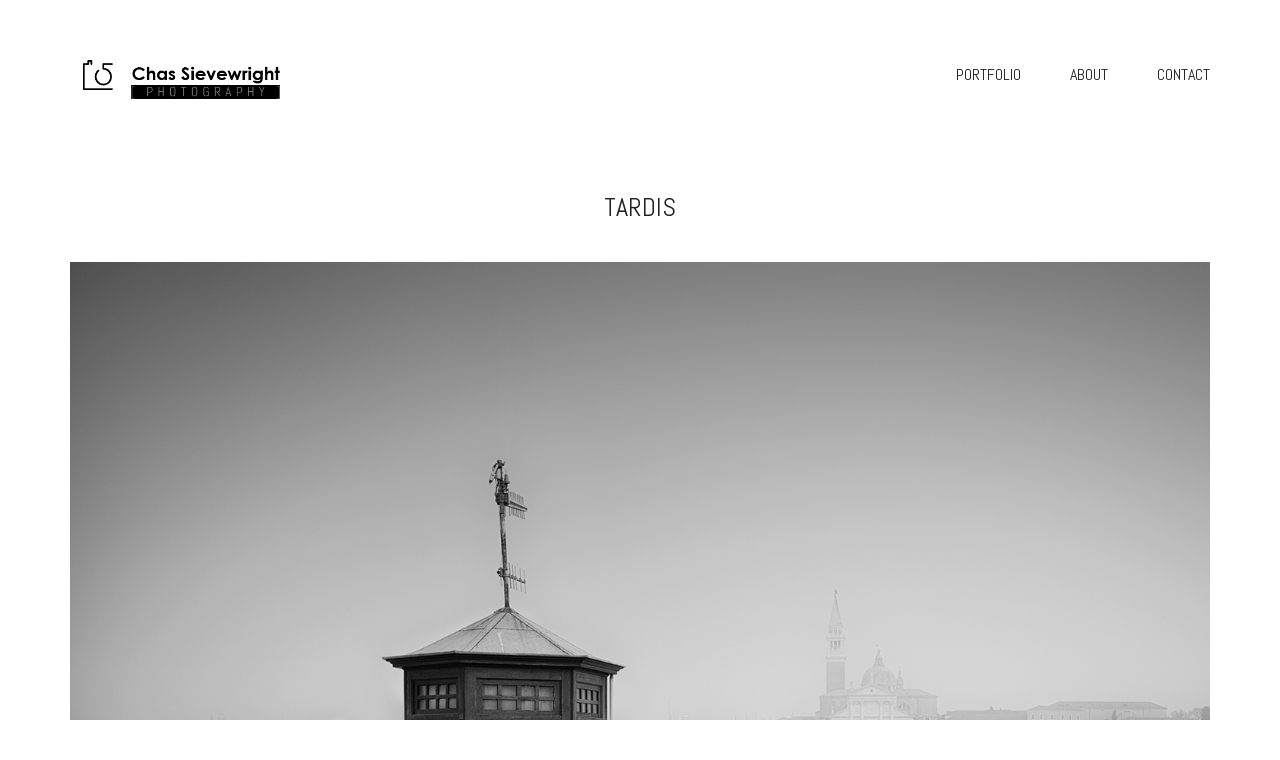

--- FILE ---
content_type: text/css
request_url: https://www.sievewright.co.uk/wp-content/themes/kalium/style.css
body_size: 1002
content:
/*
============================================================
	
	Theme Name: Kalium
	Theme URI: http://www.laborator.co/view-theme/kalium
	Author: Laborator
	Author URI: http://laborator.co/
	Description: Kalium &ndash; is a creative WordPress theme mainly related for portfolio showcase and blogging with plenty of layout designs, theme options and rich drag and drop content builder elements to create your portfolio and/or personal blog site in minutes. <br />You can find us on:  <a href="http://themeforest.net/user/laborator" target="_blank">Envato</a>, <a href="https://www.facebook.com/laboratorcreative" target="_blank">Facebook</a> and <a href="https://twitter.com/thelaborator" target="_blank">Twitter</a>.
	Version: 1.8.9.1
	License: GNU General Public License version 3.0
	License URI: http://www.gnu.org/licenses/gpl-3.0.html
	Tags: agency, architecture, blog, clean, creative, ecommerce, gallery, minimal, photography, portfolio, shop, kalium, translation-ready, theme-options, responsive-layout
	Text Domain: kalium
	
============================================================
*/

--- FILE ---
content_type: text/css
request_url: https://www.sievewright.co.uk/wp-content/themes/kalium/assets/css/custom-skin.css?ver=1.8.9.1
body_size: 32394
content:
body{background: #fff;color: #222}table{color: #555}h1 small,h2 small,h3 small,h4 small,h5 small,h6 small{color: #555}a{color: #0c0000}.wrapper{background: #fff}.wrapper a:hover{color: #0c0000}.wrapper a:after{background: #0c0000}.product-filter ul li a:hover{color: #0c0000}.message-form .send .loading-bar{background: #3f0000}.message-form .send .loading-bar span{background: #000}.message-form .form-group .placeholder{border-bottom: 1px solid #0c0000}.message-form .form-group .placeholder.ver-two{border-bottom: 1px solid #fff !important}.color-main{background: #fff;color: #0c0000}.btn.btn-primary{background: #0c0000}.btn.btn-primary:hover{background: #000}.btn.btn-secondary{background: #555}.btn.btn-secondary:hover{background: #3b3b3b}.main-footer .footer-links a{color: #555}.main-footer .footer-links a:hover{color: #0c0000}.main-footer .footer-links a:after{color: #0c0000}p{color: #555}.section-title p{color: #555}.section-title h1,.section-title h2,.section-title h3,.section-title h4,.section-title h5,.section-title h6{color: #222}.section-title h1 small,.section-title h2 small,.section-title h3 small,.section-title h4 small,.section-title h5 small,.section-title h6 small{color: #555 !important}.blog-holder .isotope-item .box-holder .post-info{border-color: #eee}.blog-holder .box-holder .post-format .quote-holder{background: #eaeaea}.blog-holder .box-holder .post-format .quote-holder blockquote{color: #555}.blog-holder .box-holder .post-format .post-type{background: #fff}.blog-holder .box-holder .post-format .post-type i{color: #222}.blog-holder .box-holder .post-format .hover-state i{color: #fff}.blog-holder .box-holder .post-info h2 a{color: #222}.blog-holder .box-holder .post-info .details .category{color: #555}.blog-holder .box-holder .post-info .details .date{color: #555}.wp-widget.widget_tag_cloud a{color: #222;background: #eaeaea}.wp-widget.widget_tag_cloud a:hover{background: #ddd}.post-formatting ul li,.post-formatting ol li{color: #555}.post-formatting blockquote{border-left-color: #0c0000}.post-formatting blockquote p{color: #555}.post-formatting .wp-caption .wp-caption-text{background: #eaeaea}.contact-form .send{background: #0c0000}.contact-form .send:hover{background: #000}.contact-form input,.contact-form textarea{color: #222;border-bottom-color: #eaeaea}.contact-form textarea{background-image: linear-gradient(#eaeaea 1px, transparent 1px)}.comment-form .send{background: #0c0000}.comment-form .send:hover{background: #000}.comment-form input,.comment-form textarea{color: #222;border-bottom-color: #eaeaea}.comment-form textarea{background-image: linear-gradient(#eaeaea 1px, transparent 1px)}.cd-google-map .cd-zoom-in,.cd-google-map .cd-zoom-out{background-color: #0c0000}.cd-google-map .cd-zoom-in:hover,.cd-google-map .cd-zoom-out:hover{background-color: #020000}.single-blog-holder .blog-head-holder{background: #eaeaea}.single-blog-holder .blog-head-holder .quote-holder{background: #eaeaea}.single-blog-holder .blog-head-holder .quote-holder:before{color: #555}.single-blog-holder .blog-head-holder .quote-holder blockquote{color: #555}.single-blog-holder .tags-holder a{color: #222;background: #eaeaea}.single-blog-holder .tags-holder a:hover{background: #ddd}.single-blog-holder pre{background: #eaeaea;border-color: #eee;color: #222}.single-blog-holder .blog-author-holder .author-name:hover{color: #0c0000}.single-blog-holder .blog-author-holder .author-name:hover em{color: #555}.single-blog-holder .blog-author-holder .author-name em{color: #555}.single-blog-holder .blog-author-holder .author-link{color: #222}.single-blog-holder .post-controls span{color: #555}.single-blog-holder .comments-holder{background: #eaeaea}.single-blog-holder .comments-holder:before{border-top-color: #fff}.single-blog-holder .comments-holder .comment-holder + .comment-respond{background: #fff}.single-blog-holder .comments-holder .comment-holder .commenter-image .comment-connector{border-color: #eee}.single-blog-holder .comments-holder .comment-holder .commenter-details .comment-text p{color: #555}.single-blog-holder .comments-holder .comment-holder .commenter-details .date{color: #555}.single-blog-holder .details .category{color: #555}.single-blog-holder .details .category a{color: #555}.single-blog-holder .details .date{color: #555}.single-blog-holder .details .date a{color: #555}.single-blog-holder .details .tags-list{color: #555}.single-blog-holder .details .tags-list a{color: #555}.single-blog-holder .post-controls .next-post:hover i,.single-blog-holder .post-controls .prev-post:hover i{color: #0c0000}.single-blog-holder .post-controls .next-post:hover strong,.single-blog-holder .post-controls .prev-post:hover strong{color: #0c0000}.single-blog-holder .post-controls .next-post strong,.single-blog-holder .post-controls .prev-post strong{color: #222}.single-blog-holder .post-controls .next-post i,.single-blog-holder .post-controls .prev-post i{color: #222}::selection{background: #0c0000;color: #fff}::-moz-selection{background: #0c0000;color: #fff}hr{border-color: #eee}footer.main-footer{background-color: #eaeaea !important}footer.main-footer .big-footer .section h1,footer.main-footer .big-footer .section h2,footer.main-footer .big-footer .section h3{color: #222}.wpb_wrapper .wpb_tabs.tabs-style-minimal .ui-tabs .wpb_tabs_nav li a{color: #555}.wpb_wrapper .wpb_tabs.tabs-style-minimal .ui-tabs .wpb_tabs_nav li a:hover{color: #3b3b3b}.wpb_wrapper .wpb_tabs.tabs-style-minimal .ui-tabs .wpb_tabs_nav li.ui-tabs-active a{color: #0c0000;border-bottom-color: #0c0000}.wpb_wrapper .wpb_tabs.tabs-style-default .ui-tabs .wpb_tab{background: #eaeaea}.wpb_wrapper .wpb_tabs.tabs-style-default .ui-tabs .wpb_tabs_nav li{border-bottom-color: #fff !important;background: #eaeaea}.wpb_wrapper .wpb_tabs.tabs-style-default .ui-tabs .wpb_tabs_nav li a{color: #555}.wpb_wrapper .wpb_tabs.tabs-style-default .ui-tabs .wpb_tabs_nav li a:hover{color: #3b3b3b}.wpb_wrapper .wpb_tabs.tabs-style-default .ui-tabs .wpb_tabs_nav li.ui-tabs-active a{color: #222}.wpb_wrapper .wpb_accordion .wpb_accordion_section{background: #eaeaea}.wpb_wrapper .wpb_accordion .wpb_accordion_section .wpb_accordion_header a{color: #222}.main-header.menu-type-standard-menu .standard-menu-container.menu-skin-main .menu-bar .ham{background-color: #222}.main-header.menu-type-standard-menu .standard-menu-container.menu-skin-main .menu-bar .ham:before,.main-header.menu-type-standard-menu .standard-menu-container.menu-skin-main .menu-bar .ham:after{background-color: #222}.top-menu-container{background: #222}.top-menu-container .sidebar-box-holder h3{color: #fff}.top-menu-container .sidebar-box-holder a{color: #555 !important}.top-menu-container .sidebar-box-holder a:after{background-color: #555 !important}.top-menu-container .top-menu ul.menu > li ul{background: #fff}.top-menu-container .top-menu ul.menu > li ul li a{color: #222 !important}.top-menu-container .top-menu ul.menu > li ul li a:after{background: #222}.top-menu-container .top-menu ul:after{border-right-color: #fff !important}.top-menu-container .top-menu ul li a{color: #fff !important}.top-menu-container .top-menu ul li a:hover{color: #0c0000 !important}.product-filter ul li a{color: #555}.single-portfolio-holder .social .likes{background: #eaeaea}.single-portfolio-holder .social .likes .like-btn{color: #555}.single-portfolio-holder .social .likes .fa-heart{color: #0c0000}.single-portfolio-holder .social .share-social .social-links a{color: #555}.single-portfolio-holder .portfolio-big-navigation a{color: #222}.single-portfolio-holder .portfolio-big-navigation a:hover{color: #2f2f2f}.slick-slider .slick-prev:hover,.slick-slider .slick-next:hover{color: #0c0000}.dash{background: #eaeaea}.alert.alert-default{background-color: #0c0000}.hover-state{background: #0c0000}.portfolio-holder .thumb .hover-state .likes a i{color: #0c0000}.portfolio-holder .thumb .hover-state .likes a .counter{color: #0c0000}.single-portfolio-holder .details .services ul li{color: #555}.single-portfolio-holder.portfolio-type-3 .gallery-slider .slick-prev:hover,.single-portfolio-holder.portfolio-type-3 .gallery-slider .slick-next:hover{color: #0c0000}.single-portfolio-holder .gallery.gallery-type-description .row .lgrad{background-image: /* Sorry, can not do JavaScript evaluation in PHP... :( */}.single-portfolio-holder.portfolio-type-5 .portfolio-slider-nav a:hover span{background-color: rgba(12,0,0,0.5)}.single-portfolio-holder.portfolio-type-5 .portfolio-slider-nav a.current span{background: #0c0000}.single-portfolio-holder.portfolio-type-5 .portfolio-description-container{background: #fff}.single-portfolio-holder.portfolio-type-5 .portfolio-description-container.is-collapsed .portfolio-description-showinfo{background: #fff}.single-portfolio-holder.portfolio-type-5 .portfolio-description-container .portfolio-description-showinfo .expand-project-info svg{fill: #222}.single-portfolio-holder.portfolio-type-5 .portfolio-description-container .portfolio-description-fullinfo{background: #fff}.single-portfolio-holder.portfolio-type-5 .portfolio-description-container .portfolio-description-fullinfo .lgrad{background-image: /* Sorry, can not do JavaScript evaluation in PHP... :( */}.single-portfolio-holder.portfolio-type-5 .portfolio-description-container .portfolio-description-fullinfo .collapse-project-info svg{fill: #222}.single-portfolio-holder.portfolio-type-5 .portfolio-description-container .portfolio-description-fullinfo .project-show-more-link{color: #555}.single-portfolio-holder.portfolio-type-5 .portfolio-description-container .portfolio-description-fullinfo .project-show-more-link .for-more{color: #0c0000}.search-results-holder .result-box h3 a{color: #0c0000}.search-results-holder .result-box + .result-box{border-top-color: #eee}.search-results .change-search-keyword{color: #0c0000}.search-results .change-search-keyword:before{background-color: #0c0000 !important}.team-holder .new-member-join{background: #eaeaea}.team-holder .new-member-join .join-us .your-image{color: #555}.team-holder .new-member-join .join-us .details h2{color: #222}.team-holder .new-member-join .join-us .details .text a{color: #0c0000}.logos-holder .c-logo{border-color: #eee}.logos-holder .c-logo .hover-state{background: #0c0000}.main-header.menu-type-full-bg-menu .menu-bar.menu-skin-main .ham{background-color: #222}.main-header.menu-type-full-bg-menu .menu-bar.menu-skin-main .ham:before,.main-header.menu-type-full-bg-menu .menu-bar.menu-skin-main .ham:after{background-color: #222}.main-header.menu-type-standard-menu .standard-menu-container.menu-skin-main div.menu > ul > li > a{color: #222}.main-header.menu-type-standard-menu .standard-menu-container.menu-skin-main div.menu > ul ul{background: #222}.main-header.menu-type-standard-menu .standard-menu-container.menu-skin-main ul.menu > li > a{color: #222}.main-header.menu-type-standard-menu .standard-menu-container.menu-skin-main ul.menu > li > a:after{background-color: #222}.main-header.menu-type-standard-menu .standard-menu-container.menu-skin-main ul.menu ul{background: #222}.error-holder{background: #fff}.error-holder .box{background: #0c0000}.error-holder .box .error-type{color: #fff}.error-holder .error-text{color: #0c0000}.portfolio-holder .dribbble-container .dribbble_shot:hover .dribbble-title{background-color: #0c0000}.bg-main-color{background: #0c0000}.coming-soon-container .message-container{color: #fff}.coming-soon-container p{color: #fff}.coming-soon-container .social-networks-env a i{color: #0c0000}.blog-sidebar .sidebar-box-holder a{color: #222}.blog-sidebar .sidebar-box-holder li{color: #555}.blog-sidebar .sidebar-box-holder.widget_recent_comments li + li{border-top-color: #eaeaea}.blog-sidebar .sidebar-box-holder.widget_search .search-bar .form-control{background: #eaeaea !important;color: #555 !important}.blog-sidebar .sidebar-box-holder.widget_search .search-bar .form-control::-webkit-input-placeholder{color: #555}.blog-sidebar .sidebar-box-holder.widget_search .search-bar .form-control:-moz-placeholder{color: #555}.blog-sidebar .sidebar-box-holder.widget_search .search-bar .form-control::-moz-placeholder{color: #555}.blog-sidebar .sidebar-box-holder.widget_search .search-bar .form-control:-ms-input-placeholder{color: #555}.blog-sidebar .sidebar-box-holder.widget_search .search-bar input.go-button{color: #222}.image-placeholder{background: #eaeaea}.show-more .button{border-color: #eaeaea}.show-more .button a{color: #0c0000}.show-more.is-finished .button .finished{color: #0c0000}.pagination-holder .pagination li.active a{color: #0c0000 !important}.pagination-holder .pagination li a{color: #222}.pagination-holder .pagination li a:hover{color: #0c0000}.pagination-holder .pagination li a:after{background: #0c0000}.pagination-holder .pagination li span{color: #222}.fluidbox-overlay{background-color: #fff;opacity: 0.6 !important}.comparison-image-slider .cd-handle{background-color: #0c0000 !important}.comparison-image-slider .cd-handle:hover{background-color: #000 !important}.about-me-box{background: #eaeaea !important}.main-header.menu-type-sidebar-menu .menu-bar .ham{background-color: #222}.main-header.menu-type-sidebar-menu .menu-bar .ham:before,.main-header.menu-type-sidebar-menu .menu-bar .ham:after{background-color: #222}.sidebar-menu-wrapper{background: #fff}.sidebar-menu-wrapper.menu-type-sidebar-menu .sidebar-menu-container .sidebar-main-menu div.menu > ul > li > a{color: #222}.sidebar-menu-wrapper.menu-type-sidebar-menu .sidebar-menu-container .sidebar-main-menu ul.menu > li > a{color: #222}.sidebar-menu-wrapper.menu-type-sidebar-menu .sidebar-menu-container .sidebar-main-menu ul.menu > li > a:hover{color: #0c0000}.sidebar-menu-wrapper.menu-type-sidebar-menu .sidebar-menu-container .sidebar-main-menu ul.menu > li > a:after{background-color: #222}.sidebar-menu-wrapper.menu-type-sidebar-menu .sidebar-menu-container .sidebar-main-menu ul.menu ul > li:hover > a{color: #0c0000}.sidebar-menu-wrapper.menu-type-sidebar-menu .sidebar-menu-container .sidebar-main-menu ul.menu ul > li > a{color: #555}.sidebar-menu-wrapper.menu-type-sidebar-menu .sidebar-menu-container .sidebar-main-menu ul.menu ul > li > a:hover{color: #0c0000}.maintenance-mode .wrapper,.coming-soon-mode .wrapper{background: #0c0000}.header-logo.logo-text{color: #0c0000}.main-header.menu-type-standard-menu .standard-menu-container.menu-skin-main ul.menu ul li a,.main-header.menu-type-standard-menu .standard-menu-container.menu-skin-main div.menu > ul ul li a{color: #fff}.wp-widget .social-networks li a{background-color: #eee;color: #555}.wp-widget .social-networks li a:hover{background-color: #eee !important;color: #020000 !important}.top-menu-container.menu-skin-main .wp-widget .social-networks li a{background-color: #eee !important;color: #555 !important}.top-menu-container.menu-skin-main .wp-widget .social-networks li a:hover{background-color: #eee !important;color: #020000 !important}.portfolio-holder .product-box .photo .on-hover{background-color: #0c0000}.loading-spinner-1{background-color: #222}.top-menu-container .close-top-menu{color: #fff}.single-portfolio-holder.portfolio-type-5 .portfolio-navigation a:hover{color: #fff}.single-portfolio-holder.portfolio-type-5 .portfolio-navigation a:hover i{color: #fff}.menu-bar.menu-skin-main .ham{background-color: #0c0000}.menu-bar.menu-skin-main .ham:before,.menu-bar.menu-skin-main .ham:after{background-color: #0c0000}.portfolio-holder .product-box .info p a:hover{color: #0c0000}.mobile-menu-wrapper .mobile-menu-container ul.menu li a:hover{color: #0c0000}.mobile-menu-wrapper .mobile-menu-container ul.menu li.current-menu-item > a,.mobile-menu-wrapper .mobile-menu-container div.menu > ul li.current-menu-item > a,.mobile-menu-wrapper .mobile-menu-container ul.menu li.current_page_item > a,.mobile-menu-wrapper .mobile-menu-container div.menu > ul li.current_page_item > a,.mobile-menu-wrapper .mobile-menu-container ul.menu li.current-menu-ancestor > a,.mobile-menu-wrapper .mobile-menu-container div.menu > ul li.current-menu-ancestor > a,.mobile-menu-wrapper .mobile-menu-container ul.menu li.current_page_ancestor > a,.mobile-menu-wrapper .mobile-menu-container div.menu > ul li.current_page_ancestor > a{color: #0c0000}.single-portfolio-holder .social-buttons .social-share-icon.like-btn.is-liked{background-color: #0c0000}.maintenance-mode .wrapper a,.coming-soon-mode .wrapper a{color: #fff}.maintenance-mode .wrapper a:after,.coming-soon-mode .wrapper a:after{background-color: #fff}.mobile-menu-wrapper .mobile-menu-container .search-form label{color: #555}.mobile-menu-wrapper .mobile-menu-container .search-form input:focus + label{color: #222}.vjs-default-skin .vjs-play-progress{background-color: #0c0000}.vjs-default-skin .vjs-volume-level{background: #0c0000}.portfolio-holder .product-box .info h3 a{color: #555}.blog-sidebar .sidebar-box-holder a{color: #222}.blog-sidebar .sidebar-box-holder a:after{background: #222}.blog-sidebar .sidebar-box-holder .product_list_widget li .product-details .product-meta{color: #888}.blog-sidebar .sidebar-box-holder .product_list_widget li .product-details .product-meta .proruct-rating em{color: #888}.blog-sidebar .sidebar-box-holder .product_list_widget li .product-details .product-name{color: #222}.dropdown-menu > li > a{color: #222}.dropdown{color: #222}.dropdown .btn:hover,.dropdown .btn:focus,.dropdown .btn.focus{color: #222}.dropdown .dropdown-menu{color: #222;background: #eee}.dropdown .dropdown-menu li{border-top-color: #dadada}.dropdown.open .btn{background: #eee}.wp-widget.widget_product_search .search-bar input[name="s"],.wp-widget.widget_search .search-bar input[name="s"]{background: #eee;color: #555}.wp-widget.widget_product_search .search-bar input[name="s"]::-webkit-input-placeholder,.wp-widget.widget_search .search-bar input[name="s"]::-webkit-input-placeholder{color: #555}.wp-widget.widget_product_search .search-bar input[name="s"]:-moz-placeholder,.wp-widget.widget_search .search-bar input[name="s"]:-moz-placeholder{color: #555}.wp-widget.widget_product_search .search-bar input[name="s"]::-moz-placeholder,.wp-widget.widget_search .search-bar input[name="s"]::-moz-placeholder{color: #555}.wp-widget.widget_product_search .search-bar input[name="s"]:-ms-input-placeholder,.wp-widget.widget_search .search-bar input[name="s"]:-ms-input-placeholder{color: #555}.wp-widget.widget_product_search .search-bar input[type=submit],.wp-widget.widget_search .search-bar input[type=submit]{color: #222}.wp-widget.widget_shopping_cart .widget_shopping_cart_content > .total strong{color: #222}.wp-widget.widget_shopping_cart .widget_shopping_cart_content .product_list_widget{border-bottom-color: #eee}.wp-widget.widget_price_filter .price_slider_wrapper .price_slider{background: #eee}.wp-widget.widget_price_filter .price_slider_wrapper .price_slider .ui-slider-range,.wp-widget.widget_price_filter .price_slider_wrapper .price_slider .ui-slider-handle{background: #222}.wp-widget.widget_price_filter .price_slider_wrapper .price_slider_amount .price_label{color: #888}.wp-widget.widget_price_filter .price_slider_wrapper .price_slider_amount .button{background: #222}.wp-widget.widget_price_filter .price_slider_wrapper .price_slider_amount .button:focus{background: #181818}.woocommerce{background: #fff}.woocommerce .button{background: #eee}.woocommerce .button:hover{background: #e9e9e9}.woocommerce .product .item-info h3 a{color: #fff}.woocommerce .product .item-info .price ins,.woocommerce .product .item-info .price > .amount{color: #0c0000}.woocommerce .product .item-info .price del{color: #555}.woocommerce .product .item-info .product-loop-add-to-cart-container a{color: #555}.woocommerce .product .item-info .product-loop-add-to-cart-container a:after{background-color: #555}.woocommerce .product .item-info .product-loop-add-to-cart-container a:hover{color: #0c0000}.woocommerce .product .item-info .product-loop-add-to-cart-container a:hover:after{background-color: #0c0000}.woocommerce .product .onsale{background: #0c0000;color: #fff}.woocommerce .product.catalog-layout-default .item-info h3 a{color: #222}.woocommerce .product.catalog-layout-default .item-info .product-loop-add-to-cart-container a{color: #555}.woocommerce .product.catalog-layout-default .item-info .product-loop-add-to-cart-container a:after{background-color: #555}.woocommerce .product.catalog-layout-default .item-info .product-loop-add-to-cart-container a:hover{color: #0c0000}.woocommerce .product.catalog-layout-default .item-info .product-loop-add-to-cart-container a:hover:after{background-color: #0c0000}.woocommerce .product.catalog-layout-full-bg .product-internal-info,.woocommerce .product.catalog-layout-full-transparent-bg .product-internal-info{background: rgba(12,0,0,0.9)}.woocommerce .product.catalog-layout-full-bg .item-info h3 a,.woocommerce .product.catalog-layout-full-transparent-bg .item-info h3 a{color: #fff}.woocommerce .product.catalog-layout-full-bg .item-info .product-loop-add-to-cart-container .add-to-cart-link:before,.woocommerce .product.catalog-layout-full-transparent-bg .item-info .product-loop-add-to-cart-container .add-to-cart-link:before,.woocommerce .product.catalog-layout-full-bg .item-info .product-loop-add-to-cart-container .add-to-cart-link:after,.woocommerce .product.catalog-layout-full-transparent-bg .item-info .product-loop-add-to-cart-container .add-to-cart-link:after{color: #fff !important}.woocommerce .product.catalog-layout-full-bg .item-info .product-loop-add-to-cart-container .tooltip .tooltip-arrow,.woocommerce .product.catalog-layout-full-transparent-bg .item-info .product-loop-add-to-cart-container .tooltip .tooltip-arrow{border-left-color: #fff}.woocommerce .product.catalog-layout-full-bg .item-info .product-loop-add-to-cart-container .tooltip .tooltip-inner,.woocommerce .product.catalog-layout-full-transparent-bg .item-info .product-loop-add-to-cart-container .tooltip .tooltip-inner{color: #0c0000;background: #fff}.woocommerce .product.catalog-layout-full-bg .item-info .product-bottom-details .price,.woocommerce .product.catalog-layout-full-transparent-bg .item-info .product-bottom-details .price{color: #fff}.woocommerce .product.catalog-layout-full-bg .item-info .product-bottom-details .price del,.woocommerce .product.catalog-layout-full-transparent-bg .item-info .product-bottom-details .price del{color: rgba(255,255,255,0.8)}.woocommerce .product.catalog-layout-full-bg .item-info .product-bottom-details .price del .amount,.woocommerce .product.catalog-layout-full-transparent-bg .item-info .product-bottom-details .price del .amount{color: rgba(255,255,255,0.8)}.woocommerce .product.catalog-layout-full-bg .item-info .product-bottom-details .price ins .amount,.woocommerce .product.catalog-layout-full-transparent-bg .item-info .product-bottom-details .price ins .amount{border-bottom-color: #fff}.woocommerce .product.catalog-layout-full-bg .item-info .product-bottom-details .price .amount,.woocommerce .product.catalog-layout-full-transparent-bg .item-info .product-bottom-details .price .amount{color: #fff}.woocommerce .product.catalog-layout-full-bg .item-info .product-category,.woocommerce .product.catalog-layout-full-transparent-bg .item-info .product-category{color: #fff !important}.woocommerce .product.catalog-layout-full-bg .item-info .product-category a,.woocommerce .product.catalog-layout-full-transparent-bg .item-info .product-category a{color: #fff !important}.woocommerce .product.catalog-layout-full-bg .item-info .product-category a:after,.woocommerce .product.catalog-layout-full-transparent-bg .item-info .product-category a:after,.woocommerce .product.catalog-layout-full-bg .item-info .product-category a:before,.woocommerce .product.catalog-layout-full-transparent-bg .item-info .product-category a:before{background: #fff}.woocommerce .product.catalog-layout-transparent-bg .item-info h3 a{color: #222}.woocommerce .product.catalog-layout-transparent-bg .item-info .product-category{color: #222 !important}.woocommerce .product.catalog-layout-transparent-bg .item-info .product-category a{color: #222 !important}.woocommerce .product.catalog-layout-transparent-bg .item-info .product-category a:after,.woocommerce .product.catalog-layout-transparent-bg .item-info .product-category a:before{background: #222}.woocommerce .product.catalog-layout-transparent-bg .item-info .product-bottom-details .product-loop-add-to-cart-container .add-to-cart-link:after,.woocommerce .product.catalog-layout-transparent-bg .item-info .product-bottom-details .product-loop-add-to-cart-container .add-to-cart-link:before{color: #222}.woocommerce .product.catalog-layout-transparent-bg .item-info .product-bottom-details .product-loop-add-to-cart-container a{color: #555}.woocommerce .product.catalog-layout-transparent-bg .item-info .product-bottom-details .product-loop-add-to-cart-container a:after{background-color: #555}.woocommerce .product.catalog-layout-transparent-bg .item-info .product-bottom-details .product-loop-add-to-cart-container a:hover{color: #0c0000}.woocommerce .product.catalog-layout-transparent-bg .item-info .product-bottom-details .product-loop-add-to-cart-container a:hover:after{background-color: #0c0000}.woocommerce .product.catalog-layout-transparent-bg .item-info .product-bottom-details .product-loop-add-to-cart-container .tooltip-inner{background-color: #0c0000;color: #fff}.woocommerce .product.catalog-layout-transparent-bg .item-info .product-bottom-details .product-loop-add-to-cart-container .tooltip-arrow{border-left-color: #0c0000}.woocommerce .product.catalog-layout-transparent-bg .item-info .product-bottom-details .price{color: #222}.woocommerce .product.catalog-layout-transparent-bg .item-info .product-bottom-details .price .amount{color: #222}.woocommerce .product.catalog-layout-transparent-bg .item-info .product-bottom-details .price ins .amount{border-bottom-color: #222}.woocommerce .product.catalog-layout-transparent-bg .item-info .product-bottom-details .price del{color: rgba(34,34,34,0.65)}.woocommerce .product.catalog-layout-transparent-bg .item-info .product-bottom-details .price del .amount{color: rgba(34,34,34,0.65)}.woocommerce .product.catalog-layout-distanced-centered .item-info h3 a{color: #222}.woocommerce .product.catalog-layout-distanced-centered .item-info .price .amount,.woocommerce .product.catalog-layout-distanced-centered .item-info .price ins,.woocommerce .product.catalog-layout-distanced-centered .item-info .price ins span{color: #626262}.woocommerce .product.catalog-layout-distanced-centered .item-info .price del{color: rgba(85,85,85,0.65)}.woocommerce .product.catalog-layout-distanced-centered .item-info .price del .amount{color: rgba(85,85,85,0.65)}.woocommerce .product.catalog-layout-distanced-centered .item-info .product-loop-add-to-cart-container .add_to_cart_button{color: #888}.woocommerce .product.catalog-layout-distanced-centered .item-info .product-loop-add-to-cart-container .add_to_cart_button.nh{color: #0c0000}.woocommerce .product.catalog-layout-distanced-centered .item-info .product-loop-add-to-cart-container .add_to_cart_button:hover{color: #252525}.woocommerce .product.catalog-layout-distanced-centered .product-internal-info{background: rgba(255,255,255,0.9)}.woocommerce .dropdown .dropdown-menu li a{color: #555}.woocommerce .dropdown .dropdown-menu .active a,.woocommerce .dropdown .dropdown-menu li a:hover{color: #0c0000 !important}.woocommerce .woocommerce-tabs .entry-content #reviews #review_form_wrapper .comment-form-rating .stars span a:before{color: #0c0000}.woocommerce #review_form_wrapper .form-submit{background-color: #0c0000}.woocommerce .star-rating .star-rating-icons .circle i{background-color: #0c0000}.woocommerce .item-info .group_table .button,.woocommerce .woocommerce .item-info form.cart .button{background: #0c0000}.woocommerce .product .item-info{color: #0c0000}.woocommerce .woocommerce-error,.woocommerce .woocommerce .woocommerce-info,.woocommerce .woocommerce .woocommerce-message{background-color: #0c0000}.woocommerce .shop_table .cart_item .product-subtotal span{color: #0c0000}.woocommerce .shop_table .cart-collaterals .cart-buttons-update-checkout .checkout-button{background-color: #0c0000}.woocommerce .checkout-info-box .woocommerce-info{border-top: 3px solid #0c0000 !important}.woocommerce .checkout-info-box .woocommerce-info a{color: #0c0000}.replaced-checkboxes:checked + label:before,.replaced-radio-buttons:checked + label:before{background-color: #0c0000}.woocommerce .button{background-color: #eee;color: #555}.woocommerce .button:hover{background-color: #e1e1e1;color: #484848}.woocommerce .blockOverlay{background: rgba(255,255,255,0.8) !important}.woocommerce .blockOverlay:after{background-color: #0c0000}.woocommerce .woocommerce-message{background-color: #0c0000;color: #fff}.woocommerce .order-info mark{background-color: #0c0000}.woocommerce .shop-categories .product-category-col > .product-category a:hover h3,.woocommerce .shop_table .cart_item .product-remove a:hover i{color: #0c0000}.btn-primary,.checkout-button{background-color: #0c0000 !important;color: #fff !important}.btn-primary:hover,.checkout-button:hover{background-color: #000 !important;color: #fff !important}.menu-cart-icon-container.menu-skin-dark .cart-icon-link{color: #555}.menu-cart-icon-container.menu-skin-dark .cart-icon-link:hover{color: #484848}.menu-cart-icon-container.menu-skin-dark .cart-icon-link .items-count{background-color: #0c0000 !important}.menu-cart-icon-container.menu-skin-light .cart-icon-link{color: #fff}.menu-cart-icon-container.menu-skin-light .cart-icon-link .items-count{background-color: #0c0000 !important;color: #fff !important}.menu-cart-icon-container .lab-wc-mini-cart-contents .cart-items .cart-item .product-details h3 a:hover{color: #0c0000}.woocommerce ul.digital-downloads li a:hover{color: #0c0000}.wrapper a:hover,footer.main-footer a:hover,.mobile-menu-wrapper .mobile-menu-container .cart-icon-link-mobile-container a:hover{color: #0c0000}.wpb_wrapper .lab-vc-products-carousel .products .nextprev-arrow i{color: #0c0000}.main-header.menu-type-standard-menu .standard-menu-container ul.menu ul li.menu-item-has-children > a:before,.main-header.menu-type-standard-menu .standard-menu-container div.menu > ul ul li.menu-item-has-children > a:before{border-color: transparent transparent transparent #fff}.main-header.menu-type-full-bg-menu .full-screen-menu{background-color: rgba(12,0,0,0.9)}.single-portfolio-holder .portfolio-navigation a:hover i{color: #0c0000}.wpb_wrapper .lab-blog-posts .blog-post-entry .blog-post-image a .hover-display{background-color: #0c0000}.wp-widget ul ul a:before{background-color: #0c0000}.main-header.menu-type-full-bg-menu .full-screen-menu .full-menu-footer .social-networks li a i{color: #0c0000}.wrapper a:after,footer.main-footer a:after{background-color: #0c0000}.main-header.menu-type-standard-menu .standard-menu-container div.menu > ul ul li.menu-item-has-children:before,.main-header.menu-type-standard-menu .standard-menu-container ul.menu ul li.menu-item-has-children:before{border-color: transparent transparent transparent #eee}.main-header.menu-type-standard-menu .standard-menu-container.menu-skin-main ul.menu ul li a,.main-header.menu-type-standard-menu .standard-menu-container.menu-skin-main div.menu > ul ul li a{color: #fff}.main-header.menu-type-standard-menu .standard-menu-container.menu-skin-main ul.menu ul li a:after,.main-header.menu-type-standard-menu .standard-menu-container.menu-skin-main div.menu > ul ul li a:after{background-color: #fff}.main-header.menu-type-standard-menu .standard-menu-container.menu-skin-main div.menu > ul > li > a:after,.main-header.menu-type-standard-menu .standard-menu-container.menu-skin-main ul.menu > li > a:after{background-color: #0c0000}.go-to-top{color: #fff;background-color: #222}.go-to-top.visible:hover{background-color: #0c0000}.mobile-menu-wrapper .mobile-menu-container .search-form input,.mobile-menu-wrapper .mobile-menu-container .search-form input:focus + label{color: #0c0000}.portfolio-holder .thumb .hover-state.hover-style-white p{color: #555}body .lg-outer.lg-skin-kalium-default .lg-progress-bar .lg-progress{background-color: #0c0000}.ninja-forms-form .btn.btn-default{background-color: #0c0000}.lg-outer .lg-progress-bar .lg-progress{background-color: #0c0000}.lg-outer .lg-thumb-item:hover,.lg-outer .lg-thumb-item.active{border-color: #0c0000 !important}

--- FILE ---
content_type: application/javascript
request_url: https://www.sievewright.co.uk/wp-content/themes/kalium/assets/js/joinable.min.js?ver=1.8.9.1
body_size: 161754
content:
function getShotsForID(t,e,n,i,o){"number"!=typeof dribbble.index&&(dribbble.index=0,dribbble.items={}),dribbble.index++,dribbble.shotLimit=n?n:3,dribbble.element=e?e:"shots",dribbble.complete=o||dribbble.complete,dribbble.usersToLoad=t.length;var r="parseShots"+dribbble.index;dribbble.items[r]={shotLimit:n?n:3,element:e?e:"shots",complete:o||dribbble.complete},window[r]=function(t){for(var e=dribbble.items[r],n="\n<ul>\n",i=0;i<dribbble.items[r].shotLimit;i++){var o=t.data[i];o&&"undefined"!=typeof o.id&&(n+='\n<li class="dribbble_shot">',n=n+'<a href="'+o.html_url+'">',n=n+'<div class="dribbble-title"><h3>'+o.title+"</h3>",n+="</div>",n=n+'<img src="'+o.images.normal+'" alt="'+o.title+'" />',n+="</a>",n+="</li>\n")}n+="\n</ul>\n",document.getElementById(e.element).innerHTML=n,jQuery("#"+e.element).removeClass("is-loading"),e.complete()},jQuery(document).ready(function(){for(var e in t){var n="http://api.dribbble.com/players/"+t[e]+"/shots?callback="+r;n="https://api.dribbble.com/v1/users/"+t[e]+"/shots?access_token="+i+"&timeframe=ever&callback="+r,console.log(n);var o=document.createElement("script");o.src=n,document.body.appendChild(o)}})}function PointerEventsPolyfill(t){if(this.options={selector:"*",mouseEvents:["click","dblclick","mousedown","mouseup"],usePolyfillIf:function(){if("Microsoft Internet Explorer"==navigator.appName){var t=navigator.userAgent;if(null!=t.match(/MSIE ([0-9]{1,}[\.0-9]{0,})/)){var e=parseFloat(RegExp.$1);if(11>e)return!0}}return!1}},t){var e=this;$.each(t,function(t,n){e.options[t]=n})}this.options.usePolyfillIf()&&this.register_mouse_events()}!function($){$.fn.hoverIntent=function(t,e,n){var i={interval:100,sensitivity:6,timeout:0};i="object"==typeof t?$.extend(i,t):$.isFunction(e)?$.extend(i,{over:t,out:e,selector:n}):$.extend(i,{over:t,out:t,selector:e});var o,r,s,a,u=function(t){o=t.pageX,r=t.pageY},l=function(t,e){return e.hoverIntent_t=clearTimeout(e.hoverIntent_t),Math.sqrt((s-o)*(s-o)+(a-r)*(a-r))<i.sensitivity?($(e).off("mousemove.hoverIntent",u),e.hoverIntent_s=!0,i.over.apply(e,[t])):(s=o,a=r,e.hoverIntent_t=setTimeout(function(){l(t,e)},i.interval),void 0)},c=function(t,e){return e.hoverIntent_t=clearTimeout(e.hoverIntent_t),e.hoverIntent_s=!1,i.out.apply(e,[t])},h=function(t){var e=$.extend({},t),n=this;n.hoverIntent_t&&(n.hoverIntent_t=clearTimeout(n.hoverIntent_t)),"mouseenter"===t.type?(s=e.pageX,a=e.pageY,$(n).on("mousemove.hoverIntent",u),n.hoverIntent_s||(n.hoverIntent_t=setTimeout(function(){l(e,n)},i.interval))):($(n).off("mousemove.hoverIntent",u),n.hoverIntent_s&&(n.hoverIntent_t=setTimeout(function(){c(e,n)},i.timeout)))};return this.on({"mouseenter.hoverIntent":h,"mouseleave.hoverIntent":h},i.selector)}}(jQuery),function t(e,n,i){function o(s,a){if(!n[s]){if(!e[s]){var u="function"==typeof require&&require;if(!a&&u)return u(s,!0);if(r)return r(s,!0);var l=new Error("Cannot find module '"+s+"'");throw l.code="MODULE_NOT_FOUND",l}var c=n[s]={exports:{}};e[s][0].call(c.exports,function(t){var n=e[s][1][t];return o(n?n:t)},c,c.exports,t,e,n,i)}return n[s].exports}for(var r="function"==typeof require&&require,s=0;s<i.length;s++)o(i[s]);return o}({1:[function(t,e,n){"use strict";function i(t){t.fn.perfectScrollbar=function(e){return this.each(function(){if("object"==typeof e||"undefined"==typeof e){var n=e;r.get(this)||o.initialize(this,n)}else{var i=e;"update"===i?o.update(this):"destroy"===i&&o.destroy(this)}return t(this)})}}var o=t("../main"),r=t("../plugin/instances");if("function"==typeof define&&define.amd)define(["jquery"],i);else{var s=window.jQuery?window.jQuery:window.$;"undefined"!=typeof s&&i(s)}e.exports=i},{"../main":7,"../plugin/instances":18}],2:[function(t,e,n){"use strict";function i(t,e){var n=t.className.split(" ");n.indexOf(e)<0&&n.push(e),t.className=n.join(" ")}function o(t,e){var n=t.className.split(" "),i=n.indexOf(e);i>=0&&n.splice(i,1),t.className=n.join(" ")}n.add=function(t,e){t.classList?t.classList.add(e):i(t,e)},n.remove=function(t,e){t.classList?t.classList.remove(e):o(t,e)},n.list=function(t){return t.classList?t.classList:t.className.split(" ")}},{}],3:[function(t,e,n){"use strict";function i(t,e){return window.getComputedStyle(t)[e]}function o(t,e,n){return"number"==typeof n&&(n=n.toString()+"px"),t.style[e]=n,t}function r(t,e){for(var n in e){var i=e[n];"number"==typeof i&&(i=i.toString()+"px"),t.style[n]=i}return t}n.e=function(t,e){var n=document.createElement(t);return n.className=e,n},n.appendTo=function(t,e){return e.appendChild(t),t},n.css=function(t,e,n){return"object"==typeof e?r(t,e):"undefined"==typeof n?i(t,e):o(t,e,n)},n.matches=function(t,e){return"undefined"!=typeof t.matches?t.matches(e):"undefined"!=typeof t.matchesSelector?t.matchesSelector(e):"undefined"!=typeof t.webkitMatchesSelector?t.webkitMatchesSelector(e):"undefined"!=typeof t.mozMatchesSelector?t.mozMatchesSelector(e):"undefined"!=typeof t.msMatchesSelector?t.msMatchesSelector(e):void 0},n.remove=function(t){"undefined"!=typeof t.remove?t.remove():t.parentNode.removeChild(t)}},{}],4:[function(t,e,n){"use strict";var i=function(t){this.element=t,this.events={}};i.prototype.bind=function(t,e){"undefined"==typeof this.events[t]&&(this.events[t]=[]),this.events[t].push(e),this.element.addEventListener(t,e,!1)},i.prototype.unbind=function(t,e){var n="undefined"!=typeof e;this.events[t]=this.events[t].filter(function(i){return n&&i!==e?!0:(this.element.removeEventListener(t,i,!1),!1)},this)},i.prototype.unbindAll=function(){for(var t in this.events)this.unbind(t)};var o=function(){this.eventElements=[]};o.prototype.eventElement=function(t){var e=this.eventElements.filter(function(e){return e.element===t})[0];return"undefined"==typeof e&&(e=new i(t),this.eventElements.push(e)),e},o.prototype.bind=function(t,e,n){this.eventElement(t).bind(e,n)},o.prototype.unbind=function(t,e,n){this.eventElement(t).unbind(e,n)},o.prototype.unbindAll=function(){for(var t=0;t<this.eventElements.length;t++)this.eventElements[t].unbindAll()},o.prototype.once=function(t,e,n){var i=this.eventElement(t),o=function(t){i.unbind(e,o),n(t)};i.bind(e,o)},e.exports=o},{}],5:[function(t,e,n){"use strict";e.exports=function(){function t(){return Math.floor(65536*(1+Math.random())).toString(16).substring(1)}return function(){return t()+t()+"-"+t()+"-"+t()+"-"+t()+"-"+t()+t()+t()}}()},{}],6:[function(t,e,n){"use strict";var i=t("./class"),o=t("./dom");n.toInt=function(t){return"string"==typeof t?parseInt(t,10):~~t},n.clone=function(t){if(null===t)return null;if("object"==typeof t){var e={};for(var n in t)e[n]=this.clone(t[n]);return e}return t},n.extend=function(t,e){var n=this.clone(t);for(var i in e)n[i]=this.clone(e[i]);return n},n.isEditable=function(t){return o.matches(t,"input,[contenteditable]")||o.matches(t,"select,[contenteditable]")||o.matches(t,"textarea,[contenteditable]")||o.matches(t,"button,[contenteditable]")},n.removePsClasses=function(t){for(var e=i.list(t),n=0;n<e.length;n++){var o=e[n];0===o.indexOf("ps-")&&i.remove(t,o)}},n.outerWidth=function(t){return this.toInt(o.css(t,"width"))+this.toInt(o.css(t,"paddingLeft"))+this.toInt(o.css(t,"paddingRight"))+this.toInt(o.css(t,"borderLeftWidth"))+this.toInt(o.css(t,"borderRightWidth"))},n.startScrolling=function(t,e){i.add(t,"ps-in-scrolling"),"undefined"!=typeof e?i.add(t,"ps-"+e):(i.add(t,"ps-x"),i.add(t,"ps-y"))},n.stopScrolling=function(t,e){i.remove(t,"ps-in-scrolling"),"undefined"!=typeof e?i.remove(t,"ps-"+e):(i.remove(t,"ps-x"),i.remove(t,"ps-y"))},n.env={isWebKit:"WebkitAppearance"in document.documentElement.style,supportsTouch:"ontouchstart"in window||window.DocumentTouch&&document instanceof window.DocumentTouch,supportsIePointer:null!==window.navigator.msMaxTouchPoints}},{"./class":2,"./dom":3}],7:[function(t,e,n){"use strict";var i=t("./plugin/destroy"),o=t("./plugin/initialize"),r=t("./plugin/update");e.exports={initialize:o,update:r,destroy:i}},{"./plugin/destroy":9,"./plugin/initialize":17,"./plugin/update":20}],8:[function(t,e,n){"use strict";e.exports={wheelSpeed:1,wheelPropagation:!1,swipePropagation:!0,minScrollbarLength:null,maxScrollbarLength:null,useBothWheelAxes:!1,useKeyboard:!0,suppressScrollX:!1,suppressScrollY:!1,scrollXMarginOffset:0,scrollYMarginOffset:0}},{}],9:[function(t,e,n){"use strict";var i=t("../lib/dom"),o=t("../lib/helper"),r=t("./instances");e.exports=function(t){var e=r.get(t);e.event.unbindAll(),i.remove(e.scrollbarX),i.remove(e.scrollbarY),i.remove(e.scrollbarXRail),i.remove(e.scrollbarYRail),o.removePsClasses(t),r.remove(t)}},{"../lib/dom":3,"../lib/helper":6,"./instances":18}],10:[function(t,e,n){"use strict";function i(t,e){function n(t){return t.getBoundingClientRect()}var i=window.Event.prototype.stopPropagation.bind;e.event.bind(e.scrollbarY,"click",i),e.event.bind(e.scrollbarYRail,"click",function(i){var r=o.toInt(e.scrollbarYHeight/2),a=i.pageY-n(e.scrollbarYRail).top-r,u=e.containerHeight-e.scrollbarYHeight,l=a/u;0>l?l=0:l>1&&(l=1),t.scrollTop=(e.contentHeight-e.containerHeight)*l,s(t)}),e.event.bind(e.scrollbarX,"click",i),e.event.bind(e.scrollbarXRail,"click",function(i){var r=o.toInt(e.scrollbarXWidth/2),a=i.pageX-n(e.scrollbarXRail).left-r;console.log(i.pageX,e.scrollbarXRail.offsetLeft);var u=e.containerWidth-e.scrollbarXWidth,l=a/u;0>l?l=0:l>1&&(l=1),t.scrollLeft=(e.contentWidth-e.containerWidth)*l,s(t)})}var o=t("../../lib/helper"),r=t("../instances"),s=t("../update-geometry");e.exports=function(t){var e=r.get(t);i(t,e)}},{"../../lib/helper":6,"../instances":18,"../update-geometry":19}],11:[function(t,e,n){"use strict";function i(t,e){function n(n){var o=i+n,r=e.containerWidth-e.scrollbarXWidth;0>o?e.scrollbarXLeft=0:o>r?e.scrollbarXLeft=r:e.scrollbarXLeft=o;var a=s.toInt(e.scrollbarXLeft*(e.contentWidth-e.containerWidth)/(e.containerWidth-e.scrollbarXWidth));t.scrollLeft=a}var i=null,o=null,a=function(e){n(e.pageX-o),u(t),e.stopPropagation(),e.preventDefault()},l=function(){s.stopScrolling(t,"x"),e.event.unbind(e.ownerDocument,"mousemove",a)};e.event.bind(e.scrollbarX,"mousedown",function(n){o=n.pageX,i=s.toInt(r.css(e.scrollbarX,"left")),s.startScrolling(t,"x"),e.event.bind(e.ownerDocument,"mousemove",a),e.event.once(e.ownerDocument,"mouseup",l),n.stopPropagation(),n.preventDefault()})}function o(t,e){function n(n){var o=i+n,r=e.containerHeight-e.scrollbarYHeight;0>o?e.scrollbarYTop=0:o>r?e.scrollbarYTop=r:e.scrollbarYTop=o;var a=s.toInt(e.scrollbarYTop*(e.contentHeight-e.containerHeight)/(e.containerHeight-e.scrollbarYHeight));t.scrollTop=a}var i=null,o=null,a=function(e){n(e.pageY-o),u(t),e.stopPropagation(),e.preventDefault()},l=function(){s.stopScrolling(t,"y"),e.event.unbind(e.ownerDocument,"mousemove",a)};e.event.bind(e.scrollbarY,"mousedown",function(n){o=n.pageY,i=s.toInt(r.css(e.scrollbarY,"top")),s.startScrolling(t,"y"),e.event.bind(e.ownerDocument,"mousemove",a),e.event.once(e.ownerDocument,"mouseup",l),n.stopPropagation(),n.preventDefault()})}var r=t("../../lib/dom"),s=t("../../lib/helper"),a=t("../instances"),u=t("../update-geometry");e.exports=function(t){var e=a.get(t);i(t,e),o(t,e)}},{"../../lib/dom":3,"../../lib/helper":6,"../instances":18,"../update-geometry":19}],12:[function(t,e,n){"use strict";function i(t,e){function n(n,i){var o=t.scrollTop;if(0===n){if(!e.scrollbarYActive)return!1;if(0===o&&i>0||o>=e.contentHeight-e.containerHeight&&0>i)return!e.settings.wheelPropagation}var r=t.scrollLeft;if(0===i){if(!e.scrollbarXActive)return!1;if(0===r&&0>n||r>=e.contentWidth-e.containerWidth&&n>0)return!e.settings.wheelPropagation}return!0}var i=!1;e.event.bind(t,"mouseenter",function(){i=!0}),e.event.bind(t,"mouseleave",function(){i=!1});var r=!1;e.event.bind(e.ownerDocument,"keydown",function(a){if((!a.isDefaultPrevented||!a.isDefaultPrevented())&&i){var u=document.activeElement?document.activeElement:e.ownerDocument.activeElement;if(u){for(;u.shadowRoot;)u=u.shadowRoot.activeElement;if(o.isEditable(u))return}var l=0,c=0;switch(a.which){case 37:l=-30;break;case 38:c=30;break;case 39:l=30;break;case 40:c=-30;break;case 33:c=90;break;case 32:case 34:c=-90;break;case 35:c=a.ctrlKey?-e.contentHeight:-e.containerHeight;break;case 36:c=a.ctrlKey?t.scrollTop:e.containerHeight;break;default:return}t.scrollTop=t.scrollTop-c,t.scrollLeft=t.scrollLeft+l,s(t),r=n(l,c),r&&a.preventDefault()}})}var o=t("../../lib/helper"),r=t("../instances"),s=t("../update-geometry");e.exports=function(t){var e=r.get(t);i(t,e)}},{"../../lib/helper":6,"../instances":18,"../update-geometry":19}],13:[function(t,e,n){"use strict";function i(t,e){function n(n,i){var o=t.scrollTop;if(0===n){if(!e.scrollbarYActive)return!1;if(0===o&&i>0||o>=e.contentHeight-e.containerHeight&&0>i)return!e.settings.wheelPropagation}var r=t.scrollLeft;if(0===i){if(!e.scrollbarXActive)return!1;if(0===r&&0>n||r>=e.contentWidth-e.containerWidth&&n>0)return!e.settings.wheelPropagation}return!0}function i(t){var e=t.deltaX,n=-1*t.deltaY;return("undefined"==typeof e||"undefined"==typeof n)&&(e=-1*t.wheelDeltaX/6,n=t.wheelDeltaY/6),t.deltaMode&&1===t.deltaMode&&(e*=10,n*=10),e!==e&&n!==n&&(e=0,n=t.wheelDelta),[e,n]}function r(r){if(o.env.isWebKit||!t.querySelector("select:focus")){var u=i(r),l=u[0],c=u[1];a=!1,e.settings.useBothWheelAxes?e.scrollbarYActive&&!e.scrollbarXActive?(c?t.scrollTop=t.scrollTop-c*e.settings.wheelSpeed:t.scrollTop=t.scrollTop+l*e.settings.wheelSpeed,a=!0):e.scrollbarXActive&&!e.scrollbarYActive&&(l?t.scrollLeft=t.scrollLeft+l*e.settings.wheelSpeed:t.scrollLeft=t.scrollLeft-c*e.settings.wheelSpeed,a=!0):(t.scrollTop=t.scrollTop-c*e.settings.wheelSpeed,t.scrollLeft=t.scrollLeft+l*e.settings.wheelSpeed),s(t),a=a||n(l,c),a&&(r.stopPropagation(),r.preventDefault())}}var a=!1;"undefined"!=typeof window.onwheel?e.event.bind(t,"wheel",r):"undefined"!=typeof window.onmousewheel&&e.event.bind(t,"mousewheel",r)}var o=t("../../lib/helper"),r=t("../instances"),s=t("../update-geometry");e.exports=function(t){var e=r.get(t);i(t,e)}},{"../../lib/helper":6,"../instances":18,"../update-geometry":19}],14:[function(t,e,n){"use strict";function i(t,e){e.event.bind(t,"scroll",function(){r(t)})}var o=t("../instances"),r=t("../update-geometry");e.exports=function(t){var e=o.get(t);i(t,e)}},{"../instances":18,"../update-geometry":19}],15:[function(t,e,n){"use strict";function i(t,e){function n(){var t=window.getSelection?window.getSelection():document.getSelection?document.getSelection():"";return 0===t.toString().length?null:t.getRangeAt(0).commonAncestorContainer}function i(){u||(u=setInterval(function(){return r.get(t)?(t.scrollTop=t.scrollTop+l.top,t.scrollLeft=t.scrollLeft+l.left,void s(t)):void clearInterval(u)},50))}function a(){u&&(clearInterval(u),u=null),o.stopScrolling(t)}var u=null,l={top:0,left:0},c=!1;e.event.bind(e.ownerDocument,"selectionchange",function(){t.contains(n())?c=!0:(c=!1,a())}),e.event.bind(window,"mouseup",function(){c&&(c=!1,a())}),e.event.bind(window,"mousemove",function(e){if(c){var n={x:e.pageX,y:e.pageY},r={left:t.offsetLeft,right:t.offsetLeft+t.offsetWidth,top:t.offsetTop,bottom:t.offsetTop+t.offsetHeight};n.x<r.left+3?(l.left=-5,o.startScrolling(t,"x")):n.x>r.right-3?(l.left=5,o.startScrolling(t,"x")):l.left=0,n.y<r.top+3?(r.top+3-n.y<5?l.top=-5:l.top=-20,o.startScrolling(t,"y")):n.y>r.bottom-3?(n.y-r.bottom+3<5?l.top=5:l.top=20,o.startScrolling(t,"y")):l.top=0,0===l.top&&0===l.left?a():i()}})}var o=t("../../lib/helper"),r=t("../instances"),s=t("../update-geometry");e.exports=function(t){var e=r.get(t);i(t,e)}},{"../../lib/helper":6,"../instances":18,"../update-geometry":19}],16:[function(t,e,n){"use strict";function i(t,e,n,i){function s(n,i){var o=t.scrollTop,r=t.scrollLeft,s=Math.abs(n),a=Math.abs(i);if(a>s){if(0>i&&o===e.contentHeight-e.containerHeight||i>0&&0===o)return!e.settings.swipePropagation}else if(s>a&&(0>n&&r===e.contentWidth-e.containerWidth||n>0&&0===r))return!e.settings.swipePropagation;return!0}function a(e,n){t.scrollTop=t.scrollTop-n,t.scrollLeft=t.scrollLeft-e,r(t)}function u(){b=!0}function l(){b=!1}function c(t){return t.targetTouches?t.targetTouches[0]:t}function h(t){return t.targetTouches&&1===t.targetTouches.length?!0:t.pointerType&&"mouse"!==t.pointerType&&t.pointerType!==t.MSPOINTER_TYPE_MOUSE?!0:!1}function d(t){if(h(t)){w=!0;var e=c(t);m.pageX=e.pageX,m.pageY=e.pageY,g=(new Date).getTime(),null!==v&&clearInterval(v),t.stopPropagation()}}function p(t){if(!b&&w&&h(t)){var e=c(t),n={pageX:e.pageX,pageY:e.pageY},i=n.pageX-m.pageX,o=n.pageY-m.pageY;a(i,o),m=n;var r=(new Date).getTime(),u=r-g;u>0&&(y.x=i/u,y.y=o/u,g=r),s(i,o)&&(t.stopPropagation(),t.preventDefault())}}function f(){!b&&w&&(w=!1,clearInterval(v),v=setInterval(function(){return o.get(t)?Math.abs(y.x)<.01&&Math.abs(y.y)<.01?void clearInterval(v):(a(30*y.x,30*y.y),y.x*=.8,void(y.y*=.8)):void clearInterval(v)},10))}var m={},g=0,y={},v=null,b=!1,w=!1;n&&(e.event.bind(window,"touchstart",u),e.event.bind(window,"touchend",l),e.event.bind(t,"touchstart",d),e.event.bind(t,"touchmove",p),e.event.bind(t,"touchend",f)),i&&(window.PointerEvent?(e.event.bind(window,"pointerdown",u),e.event.bind(window,"pointerup",l),e.event.bind(t,"pointerdown",d),e.event.bind(t,"pointermove",p),e.event.bind(t,"pointerup",f)):window.MSPointerEvent&&(e.event.bind(window,"MSPointerDown",u),e.event.bind(window,"MSPointerUp",l),e.event.bind(t,"MSPointerDown",d),e.event.bind(t,"MSPointerMove",p),e.event.bind(t,"MSPointerUp",f)))}var o=t("../instances"),r=t("../update-geometry");e.exports=function(t,e,n){var r=o.get(t);i(t,r,e,n)}},{"../instances":18,"../update-geometry":19}],17:[function(t,e,n){"use strict";var i=t("../lib/class"),o=t("../lib/helper"),r=t("./instances"),s=t("./update-geometry"),a=t("./handler/click-rail"),u=t("./handler/drag-scrollbar"),l=t("./handler/keyboard"),c=t("./handler/mouse-wheel"),h=t("./handler/native-scroll"),d=t("./handler/selection"),p=t("./handler/touch");e.exports=function(t,e){e="object"==typeof e?e:{},i.add(t,"ps-container");var n=r.add(t);n.settings=o.extend(n.settings,e),a(t),u(t),c(t),h(t),d(t),(o.env.supportsTouch||o.env.supportsIePointer)&&p(t,o.env.supportsTouch,o.env.supportsIePointer),n.settings.useKeyboard&&l(t),s(t)}},{"../lib/class":2,"../lib/helper":6,"./handler/click-rail":10,"./handler/drag-scrollbar":11,"./handler/keyboard":12,"./handler/mouse-wheel":13,"./handler/native-scroll":14,"./handler/selection":15,"./handler/touch":16,"./instances":18,"./update-geometry":19}],18:[function(t,e,n){"use strict";function i(t){var e=this;e.settings=h.clone(u),e.containerWidth=null,e.containerHeight=null,e.contentWidth=null,e.contentHeight=null,e.isRtl="rtl"===a.css(t,"direction"),e.event=new l,e.ownerDocument=t.ownerDocument||document,e.scrollbarXRail=a.appendTo(a.e("div","ps-scrollbar-x-rail"),t),e.scrollbarX=a.appendTo(a.e("div","ps-scrollbar-x"),e.scrollbarXRail),e.scrollbarXActive=null,e.scrollbarXWidth=null,e.scrollbarXLeft=null,e.scrollbarXBottom=h.toInt(a.css(e.scrollbarXRail,"bottom")),e.isScrollbarXUsingBottom=e.scrollbarXBottom===e.scrollbarXBottom,e.scrollbarXTop=e.isScrollbarXUsingBottom?null:h.toInt(a.css(e.scrollbarXRail,"top")),e.railBorderXWidth=h.toInt(a.css(e.scrollbarXRail,"borderLeftWidth"))+h.toInt(a.css(e.scrollbarXRail,"borderRightWidth")),e.railXMarginWidth=h.toInt(a.css(e.scrollbarXRail,"marginLeft"))+h.toInt(a.css(e.scrollbarXRail,"marginRight")),e.railXWidth=null,e.scrollbarYRail=a.appendTo(a.e("div","ps-scrollbar-y-rail"),t),e.scrollbarY=a.appendTo(a.e("div","ps-scrollbar-y"),e.scrollbarYRail),e.scrollbarYActive=null,e.scrollbarYHeight=null,e.scrollbarYTop=null,e.scrollbarYRight=h.toInt(a.css(e.scrollbarYRail,"right")),e.isScrollbarYUsingRight=e.scrollbarYRight===e.scrollbarYRight,e.scrollbarYLeft=e.isScrollbarYUsingRight?null:h.toInt(a.css(e.scrollbarYRail,"left")),e.scrollbarYOuterWidth=e.isRtl?h.outerWidth(e.scrollbarY):null,e.railBorderYWidth=h.toInt(a.css(e.scrollbarYRail,"borderTopWidth"))+h.toInt(a.css(e.scrollbarYRail,"borderBottomWidth")),e.railYMarginHeight=h.toInt(a.css(e.scrollbarYRail,"marginTop"))+h.toInt(a.css(e.scrollbarYRail,"marginBottom")),e.railYHeight=null}function o(t){return"undefined"==typeof t.dataset?t.getAttribute("data-ps-id"):t.dataset.psId}function r(t,e){"undefined"==typeof t.dataset?t.setAttribute("data-ps-id",e):t.dataset.psId=e}function s(t){"undefined"==typeof t.dataset?t.removeAttribute("data-ps-id"):delete t.dataset.psId}var a=t("../lib/dom"),u=t("./default-setting"),l=t("../lib/event-manager"),c=t("../lib/guid"),h=t("../lib/helper"),d={};n.add=function(t){var e=c();return r(t,e),d[e]=new i(t),d[e]},n.remove=function(t){delete d[o(t)],s(t)},n.get=function(t){return d[o(t)]}},{"../lib/dom":3,"../lib/event-manager":4,"../lib/guid":5,"../lib/helper":6,"./default-setting":8}],19:[function(t,e,n){"use strict";function i(t,e){return t.settings.minScrollbarLength&&(e=Math.max(e,t.settings.minScrollbarLength)),t.settings.maxScrollbarLength&&(e=Math.min(e,t.settings.maxScrollbarLength)),e}function o(t,e){var n={width:e.railXWidth};e.isRtl?n.left=t.scrollLeft+e.containerWidth-e.contentWidth:n.left=t.scrollLeft,e.isScrollbarXUsingBottom?n.bottom=e.scrollbarXBottom-t.scrollTop:n.top=e.scrollbarXTop+t.scrollTop,s.css(e.scrollbarXRail,n);var i={top:t.scrollTop,height:e.railYHeight};e.isScrollbarYUsingRight?e.isRtl?i.right=e.contentWidth-t.scrollLeft-e.scrollbarYRight-e.scrollbarYOuterWidth:i.right=e.scrollbarYRight-t.scrollLeft:e.isRtl?i.left=t.scrollLeft+2*e.containerWidth-e.contentWidth-e.scrollbarYLeft-e.scrollbarYOuterWidth:i.left=e.scrollbarYLeft+t.scrollLeft,s.css(e.scrollbarYRail,i),s.css(e.scrollbarX,{left:e.scrollbarXLeft,width:e.scrollbarXWidth-e.railBorderXWidth}),s.css(e.scrollbarY,{top:e.scrollbarYTop,height:e.scrollbarYHeight-e.railBorderYWidth})}var r=t("../lib/class"),s=t("../lib/dom"),a=t("../lib/helper"),u=t("./instances");e.exports=function(t){var e=u.get(t);e.containerWidth=t.clientWidth,e.containerHeight=t.clientHeight,e.contentWidth=t.scrollWidth,e.contentHeight=t.scrollHeight,!e.settings.suppressScrollX&&e.containerWidth+e.settings.scrollXMarginOffset<e.contentWidth?(e.scrollbarXActive=!0,e.railXWidth=e.containerWidth-e.railXMarginWidth,e.scrollbarXWidth=i(e,a.toInt(e.railXWidth*e.containerWidth/e.contentWidth)),e.scrollbarXLeft=a.toInt(t.scrollLeft*(e.railXWidth-e.scrollbarXWidth)/(e.contentWidth-e.containerWidth))):(e.scrollbarXActive=!1,e.scrollbarXWidth=0,e.scrollbarXLeft=0,t.scrollLeft=0),!e.settings.suppressScrollY&&e.containerHeight+e.settings.scrollYMarginOffset<e.contentHeight?(e.scrollbarYActive=!0,e.railYHeight=e.containerHeight-e.railYMarginHeight,e.scrollbarYHeight=i(e,a.toInt(e.railYHeight*e.containerHeight/e.contentHeight)),e.scrollbarYTop=a.toInt(t.scrollTop*(e.railYHeight-e.scrollbarYHeight)/(e.contentHeight-e.containerHeight))):(e.scrollbarYActive=!1,e.scrollbarYHeight=0,e.scrollbarYTop=0,t.scrollTop=0),e.scrollbarXLeft>=e.railXWidth-e.scrollbarXWidth&&(e.scrollbarXLeft=e.railXWidth-e.scrollbarXWidth),e.scrollbarYTop>=e.railYHeight-e.scrollbarYHeight&&(e.scrollbarYTop=e.railYHeight-e.scrollbarYHeight),o(t,e),r[e.scrollbarXActive?"add":"remove"](t,"ps-active-x"),r[e.scrollbarYActive?"add":"remove"](t,"ps-active-y")}},{"../lib/class":2,"../lib/dom":3,"../lib/helper":6,"./instances":18}],20:[function(t,e,n){"use strict";var i=t("../lib/dom"),o=t("./destroy"),r=t("./initialize"),s=t("./instances"),a=t("./update-geometry");e.exports=function(t){var e=s.get(t);e.scrollbarXRail&&t.contains(e.scrollbarXRail)&&e.scrollbarYRail&&t.contains(e.scrollbarYRail)?(i.css(e.scrollbarXRail,"display","none"),i.css(e.scrollbarYRail,"display","none"),a(t),i.css(e.scrollbarXRail,"display","block"),i.css(e.scrollbarYRail,"display","block")):(o(t),r(t))}},{"../lib/dom":3,"./destroy":9,"./initialize":17,"./instances":18,"./update-geometry":19}]},{},[1]),function(t){"undefined"!=typeof define&&define.amd?define([],t):"undefined"!=typeof module&&module.exports?module.exports=t():window.scrollMonitor=t()}(function(){function t(){if(a.viewportTop=s(),a.viewportBottom=a.viewportTop+a.viewportHeight,a.documentHeight=b(),a.documentHeight!==w){for(F=u.length;F--;)u[F].recalculateLocation();w=a.documentHeight}}function e(){a.viewportHeight=v(),t(),i()}function n(){clearTimeout(D),D=setTimeout(e,100)}function i(){for(E=u.length;E--;)u[E].update();for(E=u.length;E--;)u[E].triggerCallbacks()}function o(t,e){function n(t){if(0!==t.length)for(w=t.length;w--;)F=t[w],F.callback.call(i,x),F.isOne&&t.splice(w,1)}var i=this;this.watchItem=t,e?e===+e?this.offsets={top:e,bottom:e}:this.offsets={top:e.top||y.top,bottom:e.bottom||y.bottom}:this.offsets=y,this.callbacks={};for(var o=0,r=g.length;r>o;o++)i.callbacks[g[o]]=[];this.locked=!1;var s,u,v,b,w,F;this.triggerCallbacks=function D(){switch(this.isInViewport&&!s&&n(this.callbacks[c]),this.isFullyInViewport&&!u&&n(this.callbacks[h]),this.isAboveViewport!==v&&this.isBelowViewport!==b&&(n(this.callbacks[l]),u||this.isFullyInViewport||(n(this.callbacks[h]),n(this.callbacks[p])),s||this.isInViewport||(n(this.callbacks[c]),n(this.callbacks[d]))),!this.isFullyInViewport&&u&&n(this.callbacks[p]),!this.isInViewport&&s&&n(this.callbacks[d]),this.isInViewport!==s&&n(this.callbacks[l]),!0){case s!==this.isInViewport:case u!==this.isFullyInViewport:case v!==this.isAboveViewport:case b!==this.isBelowViewport:n(this.callbacks[m])}s=this.isInViewport,u=this.isFullyInViewport,v=this.isAboveViewport,b=this.isBelowViewport},this.recalculateLocation=function(){if(!this.locked){var t=this.top,e=this.bottom;if(this.watchItem.nodeName){var i=this.watchItem.style.display;"none"===i&&(this.watchItem.style.display="");var o=this.watchItem.getBoundingClientRect();this.top=o.top+a.viewportTop,this.bottom=o.bottom+a.viewportTop,"none"===i&&(this.watchItem.style.display=i)}else this.watchItem===+this.watchItem?this.watchItem>0?this.top=this.bottom=this.watchItem:this.top=this.bottom=a.documentHeight-this.watchItem:(this.top=this.watchItem.top,this.bottom=this.watchItem.bottom);this.top-=this.offsets.top,this.bottom+=this.offsets.bottom,this.height=this.bottom-this.top,void 0===t&&void 0===e||this.top===t&&this.bottom===e||n(this.callbacks[f])}},this.recalculateLocation(),this.update(),s=this.isInViewport,u=this.isFullyInViewport,v=this.isAboveViewport,b=this.isBelowViewport}function r(e){x=e,t(),i()}var s=function(){return window.pageYOffset||document.documentElement&&document.documentElement.scrollTop||document.body.scrollTop},a={},u=[],l="visibilityChange",c="enterViewport",h="fullyEnterViewport",d="exitViewport",p="partiallyExitViewport",f="locationChange",m="stateChange",g=[l,c,h,d,p,f,m],y={top:0,bottom:0},v=function(){return window.innerHeight||document.documentElement.clientHeight},b=function(){return Math.max(document.body.scrollHeight,document.documentElement.scrollHeight,document.body.offsetHeight,document.documentElement.offsetHeight,document.documentElement.clientHeight)};a.viewportTop=null,a.viewportBottom=null,a.documentHeight=null,a.viewportHeight=v();var w,x,F,D,E;o.prototype={on:function(t,e,n){switch(!0){case t===l&&!this.isInViewport&&this.isAboveViewport:case t===c&&this.isInViewport:case t===h&&this.isFullyInViewport:case t===d&&this.isAboveViewport&&!this.isInViewport:case t===p&&this.isAboveViewport:if(e.call(this,x),n)return}if(!this.callbacks[t])throw new Error("Tried to add a scroll monitor listener of type "+t+". Your options are: "+g.join(", "));this.callbacks[t].push({callback:e,isOne:n||!1})},off:function(t,e){if(!this.callbacks[t])throw new Error("Tried to remove a scroll monitor listener of type "+t+". Your options are: "+g.join(", "));for(var n=0,i;i=this.callbacks[t][n];n++)if(i.callback===e){this.callbacks[t].splice(n,1);break}},one:function(t,e){this.on(t,e,!0)},recalculateSize:function(){this.height=this.watchItem.offsetHeight+this.offsets.top+this.offsets.bottom,this.bottom=this.top+this.height},update:function(){this.isAboveViewport=this.top<a.viewportTop,this.isBelowViewport=this.bottom>a.viewportBottom,this.isInViewport=this.top<=a.viewportBottom&&this.bottom>=a.viewportTop,this.isFullyInViewport=this.top>=a.viewportTop&&this.bottom<=a.viewportBottom||this.isAboveViewport&&this.isBelowViewport},destroy:function(){var t=u.indexOf(this),e=this;u.splice(t,1);for(var n=0,i=g.length;i>n;n++)e.callbacks[g[n]].length=0},lock:function(){this.locked=!0},unlock:function(){this.locked=!1}};for(var A=function(t){return function(e,n){this.on.call(this,t,e,n)}},I=0,S=g.length;S>I;I++){var T=g[I];o.prototype[T]=A(T)}try{t()}catch(_){try{window.$(t)}catch(_){throw new Error("If you must put scrollMonitor in the <head>, you must use jQuery.")}}return window.addEventListener?(window.addEventListener("scroll",r),window.addEventListener("resize",n)):(window.attachEvent("onscroll",r),window.attachEvent("onresize",n)),a.beget=a.create=function(t,e){"string"==typeof t?t=document.querySelector(t):t&&t.length>0&&(t=t[0]);var n=new o(t,e);return u.push(n),n.update(),n},a.update=function(){x=null,t(),i()},a.recalculateLocations=function(){a.documentHeight=0,a.update()},a}),/*!
 * EventEmitter v4.2.6 - git.io/ee
 * Oliver Caldwell
 * MIT license
 * @preserve
 */
function(){function t(){}function e(t,e){for(var n=t.length;n--;)if(t[n].listener===e)return n;return-1}function n(t){return function e(){return this[t].apply(this,arguments)}}var i=t.prototype,o=this,r=o.EventEmitter;i.getListeners=function s(t){var e=this._getEvents(),n,i;if("object"==typeof t){n={};for(i in e)e.hasOwnProperty(i)&&t.test(i)&&(n[i]=e[i])}else n=e[t]||(e[t]=[]);return n},i.flattenListeners=function a(t){var e=[],n;for(n=0;n<t.length;n+=1)e.push(t[n].listener);return e},i.getListenersAsObject=function u(t){var e=this.getListeners(t),n;return e instanceof Array&&(n={},n[t]=e),n||e},i.addListener=function l(t,n){var i=this.getListenersAsObject(t),o="object"==typeof n,r;for(r in i)i.hasOwnProperty(r)&&-1===e(i[r],n)&&i[r].push(o?n:{listener:n,once:!1});return this},i.on=n("addListener"),i.addOnceListener=function c(t,e){return this.addListener(t,{listener:e,once:!0})},i.once=n("addOnceListener"),i.defineEvent=function h(t){return this.getListeners(t),this},i.defineEvents=function d(t){for(var e=0;e<t.length;e+=1)this.defineEvent(t[e]);return this},i.removeListener=function p(t,n){var i=this.getListenersAsObject(t),o,r;for(r in i)i.hasOwnProperty(r)&&(o=e(i[r],n),-1!==o&&i[r].splice(o,1));return this},i.off=n("removeListener"),i.addListeners=function f(t,e){return this.manipulateListeners(!1,t,e)},i.removeListeners=function m(t,e){return this.manipulateListeners(!0,t,e)},i.manipulateListeners=function g(t,e,n){var i,o,r=t?this.removeListener:this.addListener,s=t?this.removeListeners:this.addListeners;if("object"!=typeof e||e instanceof RegExp)for(i=n.length;i--;)r.call(this,e,n[i]);else for(i in e)e.hasOwnProperty(i)&&(o=e[i])&&("function"==typeof o?r.call(this,i,o):s.call(this,i,o));return this},i.removeEvent=function y(t){var e=typeof t,n=this._getEvents(),i;if("string"===e)delete n[t];else if("object"===e)for(i in n)n.hasOwnProperty(i)&&t.test(i)&&delete n[i];else delete this._events;return this},i.removeAllListeners=n("removeEvent"),i.emitEvent=function v(t,e){var n=this.getListenersAsObject(t),i,o,r,s;for(r in n)if(n.hasOwnProperty(r))for(o=n[r].length;o--;)i=n[r][o],i.once===!0&&this.removeListener(t,i.listener),s=i.listener.apply(this,e||[]),s===this._getOnceReturnValue()&&this.removeListener(t,i.listener);return this},i.trigger=n("emitEvent"),i.emit=function b(t){var e=Array.prototype.slice.call(arguments,1);return this.emitEvent(t,e)},i.setOnceReturnValue=function w(t){return this._onceReturnValue=t,this},i._getOnceReturnValue=function x(){return this.hasOwnProperty("_onceReturnValue")?this._onceReturnValue:!0},i._getEvents=function F(){return this._events||(this._events={})},t.noConflict=function D(){return o.EventEmitter=r,t},"function"==typeof define&&define.amd?define("eventEmitter/EventEmitter",[],function(){return t}):"object"==typeof module&&module.exports?module.exports=t:this.EventEmitter=t}.call(this),function(t){function e(e){var n=t.event;return n.target=n.target||n.srcElement||e,n}var n=document.documentElement,i=function(){};n.addEventListener?i=function(t,e,n){t.addEventListener(e,n,!1)}:n.attachEvent&&(i=function(t,n,i){t[n+i]=i.handleEvent?function(){var n=e(t);i.handleEvent.call(i,n)}:function(){var n=e(t);i.call(t,n)},t.attachEvent("on"+n,t[n+i])});var o=function(){};n.removeEventListener?o=function(t,e,n){t.removeEventListener(e,n,!1)}:n.detachEvent&&(o=function(t,e,n){t.detachEvent("on"+e,t[e+n]);try{delete t[e+n]}catch(i){t[e+n]=void 0}});var r={bind:i,unbind:o};"function"==typeof define&&define.amd?define("eventie/eventie",r):t.eventie=r}(this),function(t,e){"function"==typeof define&&define.amd?define(["eventEmitter/EventEmitter","eventie/eventie"],function(n,i){return e(t,n,i)}):"object"==typeof exports?module.exports=e(t,require("wolfy87-eventemitter"),require("eventie")):t.imagesLoaded=e(t,t.EventEmitter,t.eventie)}(window,function e(t,n,i){function o(t,e){for(var n in e)t[n]=e[n];return t}function r(t){return"[object Array]"===d.call(t)}function s(t){var e=[];if(r(t))e=t;else if("number"==typeof t.length)for(var n=0,i=t.length;i>n;n++)e.push(t[n]);else e.push(t);return e}function a(t,e,n){if(!(this instanceof a))return new a(t,e);"string"==typeof t&&(t=document.querySelectorAll(t)),this.elements=s(t),this.options=o({},this.options),"function"==typeof e?n=e:o(this.options,e),n&&this.on("always",n),this.getImages(),$&&(this.jqDeferred=new $.Deferred);var i=this;setTimeout(function(){i.check()})}function u(t){this.img=t}function l(t){this.src=t,p[t]=this}var $=t.jQuery,c=t.console,h="undefined"!=typeof c,d=Object.prototype.toString;a.prototype=new n,a.prototype.options={},a.prototype.getImages=function(){this.images=[];for(var t=0,e=this.elements.length;e>t;t++){var n=this.elements[t];"IMG"===n.nodeName&&this.addImage(n);var i=n.nodeType;if(i&&(1===i||9===i||11===i))for(var o=n.querySelectorAll("img"),r=0,s=o.length;s>r;r++){var a=o[r];this.addImage(a)}}},a.prototype.addImage=function(t){var e=new u(t);this.images.push(e)},a.prototype.check=function(){function t(t,o){return e.options.debug&&h&&c.log("confirm",t,o),e.progress(t),n++,n===i&&e.complete(),!0}var e=this,n=0,i=this.images.length;if(this.hasAnyBroken=!1,!i)return void this.complete();for(var o=0;i>o;o++){var r=this.images[o];r.on("confirm",t),r.check()}},a.prototype.progress=function(t){this.hasAnyBroken=this.hasAnyBroken||!t.isLoaded;var e=this;setTimeout(function(){e.emit("progress",e,t),e.jqDeferred&&e.jqDeferred.notify&&e.jqDeferred.notify(e,t)})},a.prototype.complete=function(){var t=this.hasAnyBroken?"fail":"done";this.isComplete=!0;var e=this;setTimeout(function(){if(e.emit(t,e),e.emit("always",e),e.jqDeferred){var n=e.hasAnyBroken?"reject":"resolve";e.jqDeferred[n](e)}})},$&&($.fn.imagesLoaded=function(t,e){var n=new a(this,t,e);return n.jqDeferred.promise($(this))}),u.prototype=new n,u.prototype.check=function(){var t=p[this.img.src]||new l(this.img.src);if(t.isConfirmed)return void this.confirm(t.isLoaded,"cached was confirmed");if(this.img.complete&&void 0!==this.img.naturalWidth)return void this.confirm(0!==this.img.naturalWidth,"naturalWidth");var e=this;t.on("confirm",function(t,n){return e.confirm(t.isLoaded,n),!0}),t.check()},u.prototype.confirm=function(t,e){this.isLoaded=t,this.emit("confirm",this,e)};var p={};return l.prototype=new n,l.prototype.check=function(){if(!this.isChecked){var t=new Image;i.bind(t,"load",this),i.bind(t,"error",this),t.src=this.src,this.isChecked=!0}},l.prototype.handleEvent=function(t){var e="on"+t.type;this[e]&&this[e](t)},l.prototype.onload=function(t){this.confirm(!0,"onload"),this.unbindProxyEvents(t)},l.prototype.onerror=function(t){this.confirm(!1,"onerror"),this.unbindProxyEvents(t)},l.prototype.confirm=function(t,e){this.isConfirmed=!0,this.isLoaded=t,this.emit("confirm",this,e)},l.prototype.unbindProxyEvents=function(t){i.unbind(t.target,"load",this),i.unbind(t.target,"error",this)},a}),function($){$.fn.countdown=function(t,e){function n(){var t=Date.parse(o.date)/1e3,n=Math.floor($.now()/1e3);n>=t&&(e.call(this),clearInterval(interval));var r=t-n,s=Math.floor(r/86400);r-=60*s*60*24;var a=Math.floor(r/3600);r-=60*a*60;var u=Math.floor(r/60);r-=60*u,1==s?i.find(".timeRefDays").text("Day"):i.find(".timeRefDays").text(i.find(".timeRefDays").data("text")),1==a?i.find(".timeRefHours").text("Hour"):i.find(".timeRefHours").text(i.find(".timeRefHours").data("text")),1==u?i.find(".timeRefMinutes").text("Minute"):i.find(".timeRefMinutes").text(i.find(".timeRefMinutes").data("text")),1==r?i.find(".timeRefSeconds").text("Second"):i.find(".timeRefSeconds").text(i.find(".timeRefSeconds").data("text")),"on"==o.format&&(s=String(s).length>=2?s:"0"+s,a=String(a).length>=2?a:"0"+a,u=String(u).length>=2?u:"0"+u,r=String(r).length>=2?r:"0"+r),isNaN(t)?(alert("Invalid date. Here's an example: 12 Tuesday 2012 17:30:00"),clearInterval(interval)):(i.find(".days").text(s),i.find(".hours").text(a),i.find(".minutes").text(u),i.find(".seconds").text(r))}var i=$(this),o={date:null,format:null};t&&$.extend(o,t),n(),interval=setInterval(n,1e3)}}(jQuery),function(){var t,e,n,i,o,r=function(t,e){return function(){return t.apply(e,arguments)}},s=[].indexOf||function(t){for(var e=0,n=this.length;n>e;e++)if(e in this&&this[e]===t)return e;return-1};e=function(){function t(){}return t.prototype.extend=function(t,e){var n,i;for(n in e)i=e[n],null==t[n]&&(t[n]=i);return t},t.prototype.isMobile=function(t){return/Android|webOS|iPhone|iPad|iPod|BlackBerry|IEMobile|Opera Mini/i.test(t)},t.prototype.createEvent=function(t,e,n,i){var o;return null==e&&(e=!1),null==n&&(n=!1),null==i&&(i=null),null!=document.createEvent?(o=document.createEvent("CustomEvent"),o.initCustomEvent(t,e,n,i)):null!=document.createEventObject?(o=document.createEventObject(),o.eventType=t):o.eventName=t,o},t.prototype.emitEvent=function(t,e){return null!=t.dispatchEvent?t.dispatchEvent(e):e in(null!=t)?t[e]():"on"+e in(null!=t)?t["on"+e]():void 0},t.prototype.addEvent=function(t,e,n){return null!=t.addEventListener?t.addEventListener(e,n,!1):null!=t.attachEvent?t.attachEvent("on"+e,n):t[e]=n},t.prototype.removeEvent=function(t,e,n){return null!=t.removeEventListener?t.removeEventListener(e,n,!1):null!=t.detachEvent?t.detachEvent("on"+e,n):delete t[e]},t.prototype.innerHeight=function(){return"innerHeight"in window?window.innerHeight:document.documentElement.clientHeight},t}(),n=this.WeakMap||this.MozWeakMap||(n=function(){function t(){this.keys=[],this.values=[]}return t.prototype.get=function(t){var e,n,i,o,r;for(r=this.keys,e=i=0,o=r.length;o>i;e=++i)if(n=r[e],n===t)return this.values[e]},t.prototype.set=function(t,e){var n,i,o,r,s;for(s=this.keys,n=o=0,r=s.length;r>o;n=++o)if(i=s[n],i===t)return void(this.values[n]=e);return this.keys.push(t),this.values.push(e)},t}()),t=this.MutationObserver||this.WebkitMutationObserver||this.MozMutationObserver||(t=function(){function t(){"undefined"!=typeof console&&null!==console&&console.warn("MutationObserver is not supported by your browser."),"undefined"!=typeof console&&null!==console&&console.warn("WOW.js cannot detect dom mutations, please call .sync() after loading new content.")}return t.notSupported=!0,t.prototype.observe=function(){},t}()),i=this.getComputedStyle||function(t,e){return this.getPropertyValue=function(e){var n;return"float"===e&&(e="styleFloat"),o.test(e)&&e.replace(o,function(t,e){return e.toUpperCase()}),(null!=(n=t.currentStyle)?n[e]:void 0)||null},this},o=/(\-([a-z]){1})/g,this.WOW=function(){function o(t){null==t&&(t={}),this.scrollCallback=r(this.scrollCallback,this),this.scrollHandler=r(this.scrollHandler,this),this.resetAnimation=r(this.resetAnimation,this),this.start=r(this.start,this),this.scrolled=!0,this.config=this.util().extend(t,this.defaults),null!=t.scrollContainer&&(this.config.scrollContainer=document.querySelector(t.scrollContainer)),this.animationNameCache=new n,this.wowEvent=this.util().createEvent(this.config.boxClass)}return o.prototype.defaults={boxClass:"wow",animateClass:"animated",offset:0,mobile:!0,live:!0,callback:null,scrollContainer:null},o.prototype.init=function(){var t;return this.element=window.document.documentElement,"interactive"===(t=document.readyState)||"complete"===t?this.start():this.util().addEvent(document,"DOMContentLoaded",this.start),this.finished=[]},o.prototype.start=function(){var e,n,i,o;if(this.stopped=!1,this.boxes=function(){var t,n,i,o;for(i=this.element.querySelectorAll("."+this.config.boxClass),o=[],t=0,n=i.length;n>t;t++)e=i[t],o.push(e);return o}.call(this),this.all=function(){var t,n,i,o;for(i=this.boxes,o=[],t=0,n=i.length;n>t;t++)e=i[t],o.push(e);return o}.call(this),this.boxes.length)if(this.disabled())this.resetStyle();else for(o=this.boxes,n=0,i=o.length;i>n;n++)e=o[n],this.applyStyle(e,!0);return this.disabled()||(this.util().addEvent(this.config.scrollContainer||window,"scroll",this.scrollHandler),this.util().addEvent(window,"resize",this.scrollHandler),this.interval=setInterval(this.scrollCallback,50)),this.config.live?new t(function(t){return function(e){var n,i,o,r,s;for(s=[],n=0,i=e.length;i>n;n++)r=e[n],s.push(function(){var t,e,n,i;for(n=r.addedNodes||[],i=[],t=0,e=n.length;e>t;t++)o=n[t],i.push(this.doSync(o));return i}.call(t));return s}}(this)).observe(document.body,{childList:!0,subtree:!0}):void 0},o.prototype.stop=function(){return this.stopped=!0,this.util().removeEvent(this.config.scrollContainer||window,"scroll",this.scrollHandler),this.util().removeEvent(window,"resize",this.scrollHandler),null!=this.interval?clearInterval(this.interval):void 0},o.prototype.sync=function(e){return t.notSupported?this.doSync(this.element):void 0},o.prototype.doSync=function(t){var e,n,i,o,r;if(null==t&&(t=this.element),"undefined"!=typeof t&&1===t.nodeType){for(t=t.parentNode||t,o=t.querySelectorAll("."+this.config.boxClass),r=[],n=0,i=o.length;i>n;n++)e=o[n],s.call(this.all,e)<0?(this.boxes.push(e),this.all.push(e),this.stopped||this.disabled()?this.resetStyle():this.applyStyle(e,!0),r.push(this.scrolled=!0)):r.push(void 0);return r}},o.prototype.show=function(t){return this.applyStyle(t),t.className=t.className+" "+this.config.animateClass,null!=this.config.callback&&this.config.callback(t),this.util().emitEvent(t,this.wowEvent),this.util().addEvent(t,"animationend",this.resetAnimation),this.util().addEvent(t,"oanimationend",this.resetAnimation),this.util().addEvent(t,"webkitAnimationEnd",this.resetAnimation),this.util().addEvent(t,"MSAnimationEnd",this.resetAnimation),t},o.prototype.applyStyle=function(t,e){var n,i,o;return i=t.getAttribute("data-wow-duration"),n=t.getAttribute("data-wow-delay"),o=t.getAttribute("data-wow-iteration"),this.animate(function(r){return function(){return r.customStyle(t,e,i,n,o)}}(this))},o.prototype.animate=function(){return"requestAnimationFrame"in window?function(t){return window.requestAnimationFrame(t)}:function(t){return t()}}(),o.prototype.resetStyle=function(){var t,e,n,i,o;for(i=this.boxes,o=[],e=0,n=i.length;n>e;e++)t=i[e],o.push(t.style.visibility="visible");return o},o.prototype.resetAnimation=function(t){var e;return t.type.toLowerCase().indexOf("animationend")>=0?(e=t.target||t.srcElement,e.className.trim()):void 0},o.prototype.customStyle=function(t,e,n,i,o){return e&&this.cacheAnimationName(t),t.style.visibility=e?"hidden":"visible",n&&this.vendorSet(t.style,{animationDuration:n}),i&&this.vendorSet(t.style,{animationDelay:i}),o&&this.vendorSet(t.style,{animationIterationCount:o}),this.vendorSet(t.style,{animationName:e?"none":this.cachedAnimationName(t)}),t},o.prototype.vendors=["moz","webkit"],o.prototype.vendorSet=function(t,e){var n,i,o,r;i=[];for(n in e)o=e[n],t[""+n]=o,i.push(function(){var e,i,s,a;for(s=this.vendors,a=[],e=0,i=s.length;i>e;e++)r=s[e],a.push(t[""+r+n.charAt(0).toUpperCase()+n.substr(1)]=o);return a}.call(this));return i},o.prototype.vendorCSS=function(t,e){var n,o,r,s,a,u;for(a=i(t),s=a.getPropertyCSSValue(e),r=this.vendors,n=0,o=r.length;o>n;n++)u=r[n],s=s||a.getPropertyCSSValue("-"+u+"-"+e);return s},o.prototype.animationName=function(t){var e;try{e=this.vendorCSS(t,"animation-name").cssText}catch(n){e=i(t).getPropertyValue("animation-name")}return"none"===e?"":e},o.prototype.cacheAnimationName=function(t){return this.animationNameCache.set(t,this.animationName(t))},o.prototype.cachedAnimationName=function(t){return this.animationNameCache.get(t)},o.prototype.scrollHandler=function(){return this.scrolled=!0},o.prototype.scrollCallback=function(){var t;return!this.scrolled||(this.scrolled=!1,this.boxes=function(){var e,n,i,o;for(i=this.boxes,o=[],e=0,n=i.length;n>e;e++)t=i[e],t&&(this.isVisible(t)?this.show(t):o.push(t));return o}.call(this),this.boxes.length||this.config.live)?void 0:this.stop()},o.prototype.offsetTop=function(t){for(var e;void 0===t.offsetTop;)t=t.parentNode;for(e=t.offsetTop;t=t.offsetParent;)e+=t.offsetTop;return e},o.prototype.isVisible=function(t){var e,n,i,o,r;return n=t.getAttribute("data-wow-offset")||this.config.offset,r=this.config.scrollContainer&&this.config.scrollContainer.scrollTop||window.pageYOffset,o=r+Math.min(this.element.clientHeight,this.util().innerHeight())-n,i=this.offsetTop(t),e=i+t.clientHeight,o>=i&&e>=r},o.prototype.util=function(){return null!=this._util?this._util:this._util=new e},o.prototype.disabled=function(){return!this.config.mobile&&this.util().isMobile(navigator.userAgent)},o}()}.call(this),function(t,e){"use strict";if("function"!=typeof t.createEvent)return!1;var n="undefined"!=typeof jQuery,i=!!navigator.pointerEnabled||navigator.msPointerEnabled,o=!!("ontouchstart"in e)&&navigator.userAgent.indexOf("PhantomJS")<0||i,r=function(t){var e=t.toLowerCase(),n="MS"+t;return navigator.msPointerEnabled?n:e},s={touchstart:r("PointerDown")+" touchstart",touchend:r("PointerUp")+" touchend",touchmove:r("PointerMove")+" touchmove"},a=function(t,e,n){for(var i=e.split(" "),o=i.length;o--;)t.addEventListener(i[o],n,!1)},u=function(t){return t.targetTouches?t.targetTouches[0]:t},l=function(){return(new Date).getTime()},c=function(e,i,o,r){var s=t.createEvent("Event");if(r=r||{},r.x=x,r.y=F,r.distance=r.distance,n)jQuery(e).trigger(i,r);else{s.originalEvent=o;for(var a in r)s[a]=r[a];s.initEvent(i,!0,!0),e.dispatchEvent(s)}},h=function(t){var e=u(t);D=x=e.pageX,E=F=e.pageY,f=!0,I=l(),w++},d=function(t){var e=[],n=E-F,i=D-x;if(f=!1,clearTimeout(A),-m>=i&&e.push("swiperight"),i>=m&&e.push("swipeleft"),-m>=n&&e.push("swipedown"),n>=m&&e.push("swipeup"),e.length)for(var o=0;o<e.length;o++){var r=e[o];c(t.target,r,t,{distance:{x:Math.abs(i),y:Math.abs(n)}})}else A=setTimeout(function(){I+g-l()>=0&&D>=x-v&&x+v>=D&&E>=F-v&&F+v>=E&&!f&&c(t.target,2===w?"dbltap":"tap",t),w=0},y)},p=function(t){var e=u(t);x=e.pageX,F=e.pageY},f=!1,m=e.SWIPE_TRESHOLD||80,g=e.TAP_TRESHOLD||200,y=e.DBL_TAP_TRESHOLD||50,v=e.TAP_PRECISION/2||30,b=e.JUST_ON_TOUCH_DEVICES||o,w=0,x,F,D,E,A,I;a(t,s.touchstart+(b?"":" mousedown"),h),a(t,s.touchend+(b?"":" mouseup"),d),a(t,s.touchmove+(b?"":" mousemove"),p)}(document,window),function(t,e){"function"==typeof define&&define.amd?define(["is"],function(n){return t.is=e(n)}):"object"==typeof exports?module.exports=e(require("is_js")):t.is=e(t.is)}(this,function(t){function e(t){return function(){return!t.apply(null,l.call(arguments))}}function n(e){return function(){var n=l.call(arguments),i=n.length;1===i&&t.array(n[0])&&(n=n[0],i=n.length);for(var o=0;i>o;o++)if(!e.call(null,n[o]))return!1;return!0}}function i(e){return function(){var n=l.call(arguments),i=n.length;1===i&&t.array(n[0])&&(n=n[0],i=n.length);for(var o=0;i>o;o++)if(e.call(null,n[o]))return!0;return!1}}function o(e,n){t[e]=function(t){return n[e].test(t)}}function r(){var o=t;for(var r in o)if(c.call(o,r)&&t["function"](o[r]))for(var s=o[r].api||["not","all","any"],a=0;a<s.length;a++)"not"===s[a]&&(t.not[r]=e(t[r])),"all"===s[a]&&(t.all[r]=n(t[r])),"any"===s[a]&&(t.any[r]=i(t[r]))}var s=this,a=s.is;t={},t.VERSION="0.7.1",t.not={},t.all={},t.any={};var u=Object.prototype.toString,l=Array.prototype.slice,c=Object.prototype.hasOwnProperty;t.arguments=function(e){return t.not["null"](e)&&("[object Arguments]"===u.call(e)||"object"==typeof e&&"callee"in e)},t.array=Array.isArray||function(t){return"[object Array]"===u.call(t)},t["boolean"]=function(t){return t===!0||t===!1||"[object Boolean]"===u.call(t)},t.date=function(t){return"[object Date]"===u.call(t)},t.error=function(t){return"[object Error]"===u.call(t)},t["function"]=function(t){return"[object Function]"===u.call(t)||"function"==typeof t},t.nan=function(t){return t!==t},t["null"]=function(t){return null===t||"[object Null]"===u.call(t)},t.number=function(e){return t.not.nan(e)&&"[object Number]"===u.call(e)},t.object=function(t){var e=typeof t;return"function"===e||"object"===e&&!!t},t.json=function(t){return"[object Object]"===u.call(t)},t.regexp=function(t){return"[object RegExp]"===u.call(t)},t.sameType=function(e,n){return t.nan(e)||t.nan(n)?t.nan(e)===t.nan(n):u.call(e)===u.call(n)},t.sameType.api=["not"],t.string=function(t){return"[object String]"===u.call(t)},t["char"]=function(e){return t.string(e)&&1===e.length},t.undefined=function(t){return void 0===t},t.empty=function(e){if(t.object(e)){var n=Object.getOwnPropertyNames(e).length;return 0===n||1===n&&t.array(e)||2===n&&t.arguments(e)?!0:!1}return""===e},t.existy=function(t){return null!==t&&void 0!==t},t.truthy=function(e){return t.existy(e)&&e!==!1&&t.not.nan(e)&&""!==e&&0!==e},t.falsy=e(t.truthy),t.space=function(e){if(t["char"](e)){var n=e.charCodeAt(0);return n>8&&14>n||32===n}return!1},t.equal=function(e,n){return t.all.number(e,n)?e===n&&1/e===1/n:t.all.string(e,n)||t.all.regexp(e,n)?""+e==""+n:t.all["boolean"](e,n)?e===n:!1},t.equal.api=["not"],t.even=function(e){return t.number(e)&&e%2===0},t.odd=function(e){return t.number(e)&&e%2!==0},t.positive=function(e){return t.number(e)&&e>0},t.negative=function(e){return t.number(e)&&0>e},t.above=function(e,n){return t.all.number(e,n)&&e>n},t.above.api=["not"],t.under=function(e,n){return t.all.number(e,n)&&n>e},t.under.api=["not"],t.within=function(e,n,i){return t.all.number(e,n,i)&&e>n&&i>e},t.within.api=["not"],t.decimal=function(e){return t.number(e)&&e%1!==0},t.integer=function(e){return t.number(e)&&e%1===0},t.finite=isFinite||function(e){return e!==1/0&&e!==-(1/0)&&t.not.nan(e)},t.infinite=e(t.finite);var h={url:/^(https?:\/\/)?([\da-z\.-]+)\.([a-z\.]{2,6})([\/\w \.-]*)*\/?$/,email:/^((([a-z]|\d|[!#\$%&'\*\+\-\/=\?\^_`{\|}~]|[\u00A0-\uD7FF\uF900-\uFDCF\uFDF0-\uFFEF])+(\.([a-z]|\d|[!#\$%&'\*\+\-\/=\?\^_`{\|}~]|[\u00A0-\uD7FF\uF900-\uFDCF\uFDF0-\uFFEF])+)*)|((\x22)((((\x20|\x09)*(\x0d\x0a))?(\x20|\x09)+)?(([\x01-\x08\x0b\x0c\x0e-\x1f\x7f]|\x21|[\x23-\x5b]|[\x5d-\x7e]|[\u00A0-\uD7FF\uF900-\uFDCF\uFDF0-\uFFEF])|(\\([\x01-\x09\x0b\x0c\x0d-\x7f]|[\u00A0-\uD7FF\uF900-\uFDCF\uFDF0-\uFFEF]))))*(((\x20|\x09)*(\x0d\x0a))?(\x20|\x09)+)?(\x22)))@((([a-z]|\d|[\u00A0-\uD7FF\uF900-\uFDCF\uFDF0-\uFFEF])|(([a-z]|\d|[\u00A0-\uD7FF\uF900-\uFDCF\uFDF0-\uFFEF])([a-z]|\d|-|\.|_|~|[\u00A0-\uD7FF\uF900-\uFDCF\uFDF0-\uFFEF])*([a-z]|\d|[\u00A0-\uD7FF\uF900-\uFDCF\uFDF0-\uFFEF])))\.)+(([a-z]|[\u00A0-\uD7FF\uF900-\uFDCF\uFDF0-\uFFEF])|(([a-z]|[\u00A0-\uD7FF\uF900-\uFDCF\uFDF0-\uFFEF])([a-z]|\d|-|\.|_|~|[\u00A0-\uD7FF\uF900-\uFDCF\uFDF0-\uFFEF])*([a-z]|[\u00A0-\uD7FF\uF900-\uFDCF\uFDF0-\uFFEF])))$/i,creditCard:/^(?:(4[0-9]{12}(?:[0-9]{3})?)|(5[1-5][0-9]{14})|(6(?:011|5[0-9]{2})[0-9]{12})|(3[47][0-9]{13})|(3(?:0[0-5]|[68][0-9])[0-9]{11})|((?:2131|1800|35[0-9]{3})[0-9]{11}))$/,alphaNumeric:/^[A-Za-z0-9]+$/,timeString:/^(2[0-3]|[01]?[0-9]):([0-5]?[0-9]):([0-5]?[0-9])$/,dateString:/^(1[0-2]|0?[1-9])\/(3[01]|[12][0-9]|0?[1-9])\/(?:[0-9]{2})?[0-9]{2}$/,usZipCode:/^[0-9]{5}(?:-[0-9]{4})?$/,caPostalCode:/^(?!.*[DFIOQU])[A-VXY][0-9][A-Z]\s?[0-9][A-Z][0-9]$/,ukPostCode:/^[A-Z]{1,2}[0-9RCHNQ][0-9A-Z]?\s?[0-9][ABD-HJLNP-UW-Z]{2}$|^[A-Z]{2}-?[0-9]{4}$/,nanpPhone:/^\(?([0-9]{3})\)?[-. ]?([0-9]{3})[-. ]?([0-9]{4})$/,eppPhone:/^\+[0-9]{1,3}\.[0-9]{4,14}(?:x.+)?$/,socialSecurityNumber:/^(?!000|666)[0-8][0-9]{2}-(?!00)[0-9]{2}-(?!0000)[0-9]{4}$/,affirmative:/^(?:1|t(?:rue)?|y(?:es)?|ok(?:ay)?)$/,hexadecimal:/^[0-9a-fA-F]+$/,hexColor:/^#?([0-9a-fA-F]{3}|[0-9a-fA-F]{6})$/,ipv4:/^(?:(?:\d|[1-9]\d|1\d{2}|2[0-4]\d|25[0-5])\.){3}(?:\d|[1-9]\d|1\d{2}|2[0-4]\d|25[0-5])$/,ipv6:/^(([a-zA-Z]|[a-zA-Z][a-zA-Z0-9\-]*[a-zA-Z0-9])\.)*([A-Za-z]|[A-Za-z][A-Za-z0-9\-]*[A-Za-z0-9])$|^\s*((([0-9A-Fa-f]{1,4}:){7}([0-9A-Fa-f]{1,4}|:))|(([0-9A-Fa-f]{1,4}:){6}(:[0-9A-Fa-f]{1,4}|((25[0-5]|2[0-4]\d|1\d\d|[1-9]?\d)(\.(25[0-5]|2[0-4]\d|1\d\d|[1-9]?\d)){3})|:))|(([0-9A-Fa-f]{1,4}:){5}(((:[0-9A-Fa-f]{1,4}){1,2})|:((25[0-5]|2[0-4]\d|1\d\d|[1-9]?\d)(\.(25[0-5]|2[0-4]\d|1\d\d|[1-9]?\d)){3})|:))|(([0-9A-Fa-f]{1,4}:){4}(((:[0-9A-Fa-f]{1,4}){1,3})|((:[0-9A-Fa-f]{1,4})?:((25[0-5]|2[0-4]\d|1\d\d|[1-9]?\d)(\.(25[0-5]|2[0-4]\d|1\d\d|[1-9]?\d)){3}))|:))|(([0-9A-Fa-f]{1,4}:){3}(((:[0-9A-Fa-f]{1,4}){1,4})|((:[0-9A-Fa-f]{1,4}){0,2}:((25[0-5]|2[0-4]\d|1\d\d|[1-9]?\d)(\.(25[0-5]|2[0-4]\d|1\d\d|[1-9]?\d)){3}))|:))|(([0-9A-Fa-f]{1,4}:){2}(((:[0-9A-Fa-f]{1,4}){1,5})|((:[0-9A-Fa-f]{1,4}){0,3}:((25[0-5]|2[0-4]\d|1\d\d|[1-9]?\d)(\.(25[0-5]|2[0-4]\d|1\d\d|[1-9]?\d)){3}))|:))|(([0-9A-Fa-f]{1,4}:){1}(((:[0-9A-Fa-f]{1,4}){1,6})|((:[0-9A-Fa-f]{1,4}){0,4}:((25[0-5]|2[0-4]\d|1\d\d|[1-9]?\d)(\.(25[0-5]|2[0-4]\d|1\d\d|[1-9]?\d)){3}))|:))|(:(((:[0-9A-Fa-f]{1,4}){1,7})|((:[0-9A-Fa-f]{1,4}){0,5}:((25[0-5]|2[0-4]\d|1\d\d|[1-9]?\d)(\.(25[0-5]|2[0-4]\d|1\d\d|[1-9]?\d)){3}))|:)))(%.+)?\s*$/,ip:/^(([0-9]|[1-9][0-9]|1[0-9]{2}|2[0-4][0-9]|25[0-5])\.){3}([0-9]|[1-9][0-9]|1[0-9]{2}|2[0-4][0-9]|25[0-5])$|^(([a-zA-Z]|[a-zA-Z][a-zA-Z0-9\-]*[a-zA-Z0-9])\.)*([A-Za-z]|[A-Za-z][A-Za-z0-9\-]*[A-Za-z0-9])$|^\s*((([0-9A-Fa-f]{1,4}:){7}([0-9A-Fa-f]{1,4}|:))|(([0-9A-Fa-f]{1,4}:){6}(:[0-9A-Fa-f]{1,4}|((25[0-5]|2[0-4]\d|1\d\d|[1-9]?\d)(\.(25[0-5]|2[0-4]\d|1\d\d|[1-9]?\d)){3})|:))|(([0-9A-Fa-f]{1,4}:){5}(((:[0-9A-Fa-f]{1,4}){1,2})|:((25[0-5]|2[0-4]\d|1\d\d|[1-9]?\d)(\.(25[0-5]|2[0-4]\d|1\d\d|[1-9]?\d)){3})|:))|(([0-9A-Fa-f]{1,4}:){4}(((:[0-9A-Fa-f]{1,4}){1,3})|((:[0-9A-Fa-f]{1,4})?:((25[0-5]|2[0-4]\d|1\d\d|[1-9]?\d)(\.(25[0-5]|2[0-4]\d|1\d\d|[1-9]?\d)){3}))|:))|(([0-9A-Fa-f]{1,4}:){3}(((:[0-9A-Fa-f]{1,4}){1,4})|((:[0-9A-Fa-f]{1,4}){0,2}:((25[0-5]|2[0-4]\d|1\d\d|[1-9]?\d)(\.(25[0-5]|2[0-4]\d|1\d\d|[1-9]?\d)){3}))|:))|(([0-9A-Fa-f]{1,4}:){2}(((:[0-9A-Fa-f]{1,4}){1,5})|((:[0-9A-Fa-f]{1,4}){0,3}:((25[0-5]|2[0-4]\d|1\d\d|[1-9]?\d)(\.(25[0-5]|2[0-4]\d|1\d\d|[1-9]?\d)){3}))|:))|(([0-9A-Fa-f]{1,4}:){1}(((:[0-9A-Fa-f]{1,4}){1,6})|((:[0-9A-Fa-f]{1,4}){0,4}:((25[0-5]|2[0-4]\d|1\d\d|[1-9]?\d)(\.(25[0-5]|2[0-4]\d|1\d\d|[1-9]?\d)){3}))|:))|(:(((:[0-9A-Fa-f]{1,4}){1,7})|((:[0-9A-Fa-f]{1,4}){0,5}:((25[0-5]|2[0-4]\d|1\d\d|[1-9]?\d)(\.(25[0-5]|2[0-4]\d|1\d\d|[1-9]?\d)){3}))|:)))(%.+)?\s*$/};for(var d in h)h.hasOwnProperty(d)&&o(d,h);t.include=String.prototype.includes||function(t,e){return t.indexOf(e)>-1},t.include.api=["not"],t.upperCase=function(e){return t.string(e)&&e===e.toUpperCase()},t.lowerCase=function(e){return t.string(e)&&e===e.toLowerCase()},t.startWith=function(e,n){return t.string(e)&&0===e.indexOf(n)},t.startWith.api=["not"],t.endWith=function(e,n){return t.string(e)&&e.indexOf(n)>-1&&e.indexOf(n)===e.length-n.length},t.endWith.api=["not"],t.capitalized=function(e){if(t.not.string(e))return!1;for(var n=e.split(" "),i=[],o=0;o<n.length;o++)i.push(n[o][0]===n[o][0].toUpperCase());return t.all.truthy.apply(null,i)},t.palindrome=function(e){return t.string(e)&&e==e.split("").reverse().join("")};var p=["sunday","monday","tuesday","wednesday","thursday","friday","saturday"],f=["january","february","march","april","may","june","july","august","september","october","november","december"];if(t.today=function(e){var n=new Date,i=n.toDateString();return t.date(e)&&e.toDateString()===i},t.yesterday=function(e){var n=new Date,i=new Date(n.setDate(n.getDate()-1)).toDateString();return t.date(e)&&e.toDateString()===i},t.tomorrow=function(e){var n=new Date,i=new Date(n.setDate(n.getDate()+1)).toDateString();return t.date(e)&&e.toDateString()===i},t.past=function(e){var n=new Date;return t.date(e)&&e.getTime()<n.getTime()},t.future=e(t.past),t.day=function(e,n){return t.date(e)&&n.toLowerCase()===p[e.getDay()]},t.day.api=["not"],t.month=function(e,n){return t.date(e)&&n.toLowerCase()===f[e.getMonth()]},t.month.api=["not"],t.year=function(e,n){return t.date(e)&&t.number(n)&&n===e.getFullYear()},t.year.api=["not"],t.leapYear=function(e){return t.number(e)&&(e%4===0&&e%100!==0||e%400===0)},t.weekend=function(e){return t.date(e)&&(6===e.getDay()||0===e.getDay())},t.weekday=e(t.weekend),t.inDateRange=function(e,n,i){if(t.not.date(e)||t.not.date(n)||t.not.date(i))return!1;var o=e.getTime(),r=n.getTime(),s=i.getTime();return o>r&&s>o},t.inDateRange.api=["not"],t.inLastWeek=function(e){return t.inDateRange(e,new Date((new Date).setDate((new Date).getDate()-7)),new Date)},t.inLastMonth=function(e){return t.inDateRange(e,new Date((new Date).setMonth((new Date).getMonth()-1)),new Date)},t.inLastYear=function(e){return t.inDateRange(e,new Date((new Date).setFullYear((new Date).getFullYear()-1)),new Date)},t.inNextWeek=function(e){return t.inDateRange(e,new Date,new Date((new Date).setDate((new Date).getDate()+7)))},t.inNextMonth=function(e){return t.inDateRange(e,new Date,new Date((new Date).setMonth((new Date).getMonth()+1)))},t.inNextYear=function(e){return t.inDateRange(e,new Date,new Date((new Date).setFullYear((new Date).getFullYear()+1)))},t.quarterOfYear=function(e,n){return t.date(e)&&t.number(n)&&n===Math.floor((e.getMonth()+3)/3)},t.quarterOfYear.api=["not"],t.dayLightSavingTime=function(t){var e=new Date(t.getFullYear(),0,1),n=new Date(t.getFullYear(),6,1),i=Math.max(e.getTimezoneOffset(),n.getTimezoneOffset());return t.getTimezoneOffset()<i},"undefined"!=typeof window){var m="navigator"in window&&"userAgent"in navigator&&navigator.userAgent.toLowerCase()||"",g="navigator"in window&&"vendor"in navigator&&navigator.vendor.toLowerCase()||"",y="navigator"in window&&"appVersion"in navigator&&navigator.appVersion.toLowerCase()||"";t.chrome=function(){return/chrome|chromium/i.test(m)&&/google inc/.test(g)},t.chrome.api=["not"],t.firefox=function(){return/firefox/i.test(m)},t.firefox.api=["not"],t.ie=function(t){return t?t>=11?"ActiveXObject"in window:new RegExp("msie "+t).test(m):/msie/i.test(m)||"ActiveXObject"in window},t.ie.api=["not"],t.opera=function(){return/^Opera\//.test(m)||/\x20OPR\//.test(m)},t.opera.api=["not"],t.safari=function(){return/safari/i.test(m)&&/apple computer/i.test(g)},t.safari.api=["not"],t.ios=function(){return t.iphone()||t.ipad()||t.ipod()},t.ios.api=["not"],t.iphone=function(){return/iphone/i.test(m)},t.iphone.api=["not"],t.ipad=function(){return/ipad/i.test(m)},t.ipad.api=["not"],t.ipod=function(){return/ipod/i.test(m)},t.ipod.api=["not"],t.android=function(){return/android/i.test(m)},t.android.api=["not"],t.androidPhone=function(){return/android/i.test(m)&&/mobile/i.test(m)},t.androidPhone.api=["not"],t.androidTablet=function(){return/android/i.test(m)&&!/mobile/i.test(m)},t.androidTablet.api=["not"],t.blackberry=function(){return/blackberry/i.test(m)},t.blackberry.api=["not"],t.desktop=function(){return t.not.mobile()&&t.not.tablet()},t.desktop.api=["not"],t.linux=function(){return/linux/i.test(y)},t.linux.api=["not"],t.mac=function(){return/mac/i.test(y)},t.mac.api=["not"],t.windows=function(){return/win/i.test(y)},t.windows.api=["not"],t.windowsPhone=function(){return t.windows()&&/phone/i.test(m)},t.windowsPhone.api=["not"],t.windowsTablet=function(){return t.windows()&&t.not.windowsPhone()&&/touch/i.test(m)},t.windowsTablet.api=["not"],t.mobile=function(){return t.iphone()||t.ipod()||t.androidPhone()||t.blackberry()||t.windowsPhone()},t.mobile.api=["not"],t.tablet=function(){return t.ipad()||t.androidTablet()||t.windowsTablet()},t.tablet.api=["not"],t.online=function(){return navigator.onLine},t.online.api=["not"],t.offline=e(t.online),t.offline.api=["not"],t.touchDevice=function(){return"ontouchstart"in window||"DocumentTouch"in window&&document instanceof DocumentTouch},t.touchDevice.api=["not"]}return t.propertyCount=function(e,n){if(!t.object(e)||!t.number(n))return!1;if(Object.keys)return Object.keys(e).length===n;var i=[],o;for(o in e)c.call(e,o)&&i.push(o);return i.length===n},t.propertyCount.api=["not"],t.propertyDefined=function(e,n){return t.object(e)&&t.string(n)&&n in e},t.propertyDefined.api=["not"],t.windowObject=function(t){return"object"==typeof t&&"setInterval"in t},t.domNode=function(e){return t.object(e)&&e.nodeType>0},t.inArray=function(e,n){if(t.not.array(n))return!1;for(var i=0;i<n.length;i++)if(n[i]===e)return!0;return!1},t.inArray.api=["not"],t.sorted=function(e){if(t.not.array(e))return!1;for(var n=0;n<e.length;n++)if(e[n]>e[n+1])return!1;return!0},r(),t.setRegexp=function(t,e){for(var n in h)c.call(h,n)&&e===n&&(h[n]=t)},t.setNamespace=function(){return s.is=a,this},t});var dribbble={shotLimit:3,element:"shots",usersToLoad:0,allShots:[],complete:function(){},order:function(t,e){return t.id>e.id?-1:t.id<e.id?1:0;
}};!function(t){"function"==typeof define&&define.amd?define(["jquery"],t):t(jQuery)}(function($){$.fn.addBack=$.fn.addBack||$.fn.andSelf,$.fn.extend({actual:function(t,e){if(!this[t])throw'$.actual => The jQuery method "'+t+'" you called does not exist';var n={absolute:!1,clone:!1,includeMargin:!1,display:"block"},i=$.extend(n,e),o=this.eq(0),r,s;if(i.clone===!0)r=function(){var t="position: absolute !important; top: -1000 !important; ";o=o.clone().attr("style",t).appendTo("body")},s=function(){o.remove()};else{var a=[],u="",l;r=function(){l=o.parents().addBack().filter(":hidden"),u+="visibility: hidden !important; display: "+i.display+" !important; ",i.absolute===!0&&(u+="position: absolute !important; "),l.each(function(){var t=$(this),e=t.attr("style");a.push(e),t.attr("style",e?e+";"+u:u)})},s=function(){l.each(function(t){var e=$(this),n=a[t];void 0===n?e.removeAttr("style"):e.attr("style",n)})}}r();var c=/(outer)/.test(t)?o[t](i.includeMargin):o[t]();return s(),c}})}),jQuery.extend({getQueryParameters:function(t){return(t||document.location.search).replace(/(^\?)/,"").split("&").map(function(t){return t=t.split("="),this[t[0]]=t[1],this}.bind({}))[0]}}),function($,t,e){"use strict";$(document).ready(function(){if(0==$("header.main-header").length)return!1;var e=$("header.main-header"),n=e.find(".menu-bar"),i=$('<div class="header-spacer"></div>'),o=e.offset().top,r=$("body").hasClass("header-absolute"),s="",a="",u=n.attr("class").match(/menu-skin-[a-z]+/),l=e.hasClass("sticky-autohide"),c=0==l&&e.hasClass("sticky-immediate-activate"),h=!1,d=function(){return $(t).width()<769};if(e.hasClass("menu-type-full-bg-menu")?s="full-bg-menu":e.hasClass("menu-type-standard-menu")?s="standard-menu":e.hasClass("menu-type-top-menu")?s="top-menu":e.hasClass("menu-type-sidebar-menu")&&(s="sidebar-menu"),u&&(a=u[0]),e.hasClass("sticky-mobile-disabled")&&(h=!0),e.hasClass("is-sticky")){var p=e.outerHeight(),f=0,m="exitViewport",g="enterViewport";if(c&&(m="partiallyExitViewport",g="fullyEnterViewport"),l&&(g="fullyEnterViewport"),headerOptions&&headerOptions.stickyUseCustomLogo){var y=headerOptions.stickyCustomLogo[0],v=new Image,b=e.find(".header-logo.logo-image img").attr("src")==y;v.onload=function(){F[m](function(){if(h&&d())return!1;if(headerOptions.stickyCustomLogoWidth){var t=parseInt(headerOptions.stickyCustomLogoWidth,10),e=headerOptions.stickyCustomLogoWidth/headerOptions.stickyCustomLogo[1]*headerOptions.stickyCustomLogo[2];setHeaderLogo(y,t,e,b)}else setHeaderLogo(b)}),F[g](function(){return h&&d()?!1:void revertHeaderLogo(b)})},y&&(v.src=y)}0==r&&e.before(i),"number"==typeof o&&e.css({top:l?0:o}),i.height(e.outerHeight()),e.addClass("no-transitions").data("originalHeight",e.outerHeight()),f=e.outerHeight(),e.data("stickyMenuHeight",f);var w=c?0:1.5*-f;l&&(w=0);var x=$('<div class="static-header-watcher" />').appendTo($("body"));x.css({position:"absolute",overflow:"hidden",width:0,left:0,top:o,height:e.data("originalHeight")});var F=scrollMonitor.create(x,r?0:w);e.addClass("fixed"),F.lock(),l&&e.removeClass("fixed").addClass("absolute"),setTimeout(function(){e.removeClass("no-transitions")},1),(l||c)&&(F.unlock(),F.recalculateLocation(),F.lock()),F[m](function(){return h&&d()?!1:(l&&(e.removeClass("absolute").addClass("auto-hide-mode no-transitions"),setTimeout(function(){e.removeClass("no-transitions"),o>0&&setTimeout(function(){e.css("margin-top",o)})})),0==e.hasClass("fixed")&&(e.addClass("fixed").removeClass("sticky-active"),i.height(e.outerHeight())),e.addClass("sticky-active"),x.height(f),TweenMax.to(i,.3,{css:{height:f},ease:Power1.easeInOut}),void(headerOptions.stickyMenuBarSkin&&(n.removeClass(a).addClass(headerOptions.stickyMenuBarSkin),"standard-menu"==s&&e.find(".standard-menu-container").removeClass(a).addClass(headerOptions.stickyMenuBarSkin))))});var D=!1;F[g](function(){return 0==D&&0==r?void(D=!0):h&&d()?!1:(l&&e.addClass("absolute").removeClass("fixed auto-hide-mode auto-hide-mode-visible auto-hide-mode-hidden").css("margin-top",0),e.removeClass("sticky-active"),x.height(e.data("originalHeight")),TweenMax.to(i,.3,{css:{height:p},ease:Power1.easeInOut}),void(headerOptions.stickyMenuBarSkin&&a!=headerOptions.stickyMenuBarSkin&&(n.addClass(a).removeClass(headerOptions.stickyMenuBarSkin),"standard-menu"==s&&e.find(".standard-menu-container").addClass(a).removeClass(headerOptions.stickyMenuBarSkin))))}),h&&(d()&&(e.removeClass("fixed absolute"),i.height(0)),$(t).on("resize",function(){d()&&(e.removeClass("fixed absolute"),i.height(0))}));var E=50,A=0,I=!1,S=function(){var n=$(t).scrollTop(),i=n-A;return Math.abs(i)<=E||n<=e.data("originalHeight")+o?!1:(0>=i?T():_(),void(A=n))},T=function(){return h&&d()?!1:void e.addClass("auto-hide-mode-visible").removeClass("auto-hide-mode-hidden")},_=function(){return h&&d()?!1:void(e.hasClass("auto-hide-mode-visible")&&e.addClass("auto-hide-mode-hidden"))};l&&($(t).scroll(function(t){I=!0}),setInterval(function(){I&&(S(),I=!1)}))}})}(jQuery,window),!function($){"use strict";var t=function(t,e){this.el=$(t),this.options=$.extend({},$.fn.typed.defaults,e),this.isInput=this.el.is("input"),this.attr=this.options.attr,this.showCursor=this.isInput?!1:this.options.showCursor,this.elContent=this.attr?this.el.attr(this.attr):this.el.text(),this.contentType=this.options.contentType,this.typeSpeed=this.options.typeSpeed,this.startDelay=this.options.startDelay,this.backSpeed=this.options.backSpeed,this.backDelay=this.options.backDelay,this.strings=this.options.strings,this.strPos=0,this.arrayPos=0,this.stopNum=0,this.loop=this.options.loop,this.loopCount=this.options.loopCount,this.curLoop=0,this.stop=!1,this.cursorChar=this.options.cursorChar,this.shuffle=this.options.shuffle,this.sequence=[],this.build()};t.prototype={constructor:t,init:function(){var t=this;t.timeout=setTimeout(function(){for(var e=0;e<t.strings.length;++e)t.sequence[e]=e;t.shuffle&&(t.sequence=t.shuffleArray(t.sequence)),t.typewrite(t.strings[t.sequence[t.arrayPos]],t.strPos)},t.startDelay)},build:function(){this.showCursor===!0&&(this.cursor=$('<span class="typed-cursor">'+this.cursorChar+"</span>"),this.el.after(this.cursor)),this.init()},typewrite:function(t,e){if(this.stop!==!0){var n=Math.round(70*Math.random())+this.typeSpeed,i=this;i.timeout=setTimeout(function(){var n=0,o=t.substr(e);if("^"===o.charAt(0)){var r=1;/^\^\d+/.test(o)&&(o=/\d+/.exec(o)[0],r+=o.length,n=parseInt(o)),t=t.substring(0,e)+t.substring(e+r)}if("html"===i.contentType){var s=t.substr(e).charAt(0);if("<"===s||"&"===s){var a="",u="";for(u="<"===s?">":";";t.substr(e).charAt(0)!==u;)a+=t.substr(e).charAt(0),e++;e++,a+=u}}i.timeout=setTimeout(function(){if(e===t.length){if(i.options.onStringTyped(i.arrayPos),i.arrayPos===i.strings.length-1&&(i.options.callback(),i.curLoop++,i.loop===!1||i.curLoop===i.loopCount))return;i.timeout=setTimeout(function(){i.backspace(t,e)},i.backDelay)}else{0===e&&i.options.preStringTyped(i.arrayPos);var n=t.substr(0,e+1);i.attr?i.el.attr(i.attr,n):i.isInput?i.el.val(n):"html"===i.contentType?i.el.html(n):i.el.text(n),e++,i.typewrite(t,e)}},n)},n)}},backspace:function(t,e){if(this.stop!==!0){var n=Math.round(70*Math.random())+this.backSpeed,i=this;i.timeout=setTimeout(function(){if("html"===i.contentType&&">"===t.substr(e).charAt(0)){for(var n="";"<"!==t.substr(e).charAt(0);)n-=t.substr(e).charAt(0),e--;e--,n+="<"}var o=t.substr(0,e);i.attr?i.el.attr(i.attr,o):i.isInput?i.el.val(o):"html"===i.contentType?i.el.html(o):i.el.text(o),e>i.stopNum?(e--,i.backspace(t,e)):e<=i.stopNum&&(i.arrayPos++,i.arrayPos===i.strings.length?(i.arrayPos=0,i.shuffle&&(i.sequence=i.shuffleArray(i.sequence)),i.init()):i.typewrite(i.strings[i.sequence[i.arrayPos]],e))},n)}},shuffleArray:function(t){var e,n,i=t.length;if(i)for(;--i;)n=Math.floor(Math.random()*(i+1)),e=t[n],t[n]=t[i],t[i]=e;return t},reset:function(){var t=this;clearInterval(t.timeout);var e=this.el.attr("id");this.el.after('<span id="'+e+'"/>'),this.el.remove(),"undefined"!=typeof this.cursor&&this.cursor.remove(),t.options.resetCallback()}},$.fn.typed=function(e){return this.each(function(){var n=$(this),i=n.data("typed"),o="object"==typeof e&&e;i||n.data("typed",i=new t(this,o)),"string"==typeof e&&i[e]()})},$.fn.typed.defaults={strings:["These are the default values...","You know what you should do?","Use your own!","Have a great day!"],typeSpeed:0,startDelay:0,backSpeed:0,shuffle:!1,backDelay:500,loop:!1,loopCount:!1,showCursor:!0,cursorChar:"|",attr:null,contentType:"html",callback:function(){},preStringTyped:function(){},onStringTyped:function(){},resetCallback:function(){}}}(window.jQuery),function(){for(var t=0,e=["ms","moz","webkit","o"],n=0;n<e.length&&!window.requestAnimationFrame;++n)window.requestAnimationFrame=window[e[n]+"RequestAnimationFrame"],window.cancelAnimationFrame=window[e[n]+"CancelAnimationFrame"]||window[e[n]+"CancelRequestAnimationFrame"];window.requestAnimationFrame||(window.requestAnimationFrame=function(e,n){var i=(new Date).getTime(),o=Math.max(0,16-(i-t)),r=window.setTimeout(function(){e(i+o)},o);return t=i+o,r}),window.cancelAnimationFrame||(window.cancelAnimationFrame=function(t){clearTimeout(t)})}(),function(){var t,e,n,i,o,r;e=navigator.platform.toUpperCase().indexOf("MAC")>=0,window.macKeys={cmdKey:!1,ctrlKey:!1,shiftKey:!1,altKey:!1},e&&(t=function(){var t=navigator.userAgent,e,n=t.match(/(opera|chrome|safari|firefox|msie|trident(?=\/))\/?\s*(\d+)/i)||[];return/trident/i.test(n[1])?(e=/\brv[ :]+(\d+)/g.exec(t)||[],{browser:"IE",version:e[1]||""}):"Chrome"===n[1]&&(e=t.match(/\b(OPR|Edge)\/(\d+)/),null!=e)?{browser:e.slice(1)[0].replace("OPR","Opera"),version:e.slice(1)[1]}:(n=n[2]?[n[1],n[2]]:[navigator.appName,navigator.appVersion,"-?"],null!=(e=t.match(/version\/(\d+)/i))&&n.splice(1,1,e[1]),{browser:n[0],version:n[1]})}(),n="Chrome"===t.browser||"Safari"===t.browser,i="Firefox"===t.browser,o="Opera"===t.browser,window.onkeydown=function(t){r=t.keyCode,(n||o)&&(91===r||93===r)||i&&224===r?macKeys.cmdKey=!0:16===r?macKeys.shiftKey=!0:17===r?macKeys.ctrlKey=!0:18===r&&(macKeys.altKey=!0)},window.onkeyup=function(t){r=t.keyCode,(n||o)&&(91===r||93===r)||i&&224===r?macKeys.cmdKey=!1:16===r?macKeys.shiftKey=!1:17===r?macKeys.ctrlKey=!1:18===r&&(macKeys.altKey=!1)})}(),function(t,e,n){var i=window.matchMedia;"undefined"!=typeof module&&module.exports?module.exports=n(i):"function"==typeof define&&define.amd?define(function(){return e[t]=n(i)}):e[t]=n(i)}("enquire",this,function(t){"use strict";function e(t,e){var n=0,i=t.length,o;for(n;i>n&&(o=e(t[n],n),o!==!1);n++);}function n(t){return"[object Array]"===Object.prototype.toString.apply(t)}function i(t){return"function"==typeof t}function o(t){this.options=t,!t.deferSetup&&this.setup()}function r(e,n){this.query=e,this.isUnconditional=n,this.handlers=[],this.mql=t(e);var i=this;this.listener=function(t){i.mql=t,i.assess()},this.mql.addListener(this.listener)}function s(){if(!t)throw new Error("matchMedia not present, legacy browsers require a polyfill");this.queries={},this.browserIsIncapable=!t("only all").matches}return o.prototype={setup:function(){this.options.setup&&this.options.setup(),this.initialised=!0},on:function(){!this.initialised&&this.setup(),this.options.match&&this.options.match()},off:function(){this.options.unmatch&&this.options.unmatch()},destroy:function(){this.options.destroy?this.options.destroy():this.off()},equals:function(t){return this.options===t||this.options.match===t}},r.prototype={addHandler:function(t){var e=new o(t);this.handlers.push(e),this.matches()&&e.on()},removeHandler:function(t){var n=this.handlers;e(n,function(e,i){return e.equals(t)?(e.destroy(),!n.splice(i,1)):void 0})},matches:function(){return this.mql.matches||this.isUnconditional},clear:function(){e(this.handlers,function(t){t.destroy()}),this.mql.removeListener(this.listener),this.handlers.length=0},assess:function(){var t=this.matches()?"on":"off";e(this.handlers,function(e){e[t]()})}},s.prototype={register:function(t,o,s){var a=this.queries,u=s&&this.browserIsIncapable;return a[t]||(a[t]=new r(t,u)),i(o)&&(o={match:o}),n(o)||(o=[o]),e(o,function(e){i(e)&&(e={match:e}),a[t].addHandler(e)}),this},unregister:function(t,e){var n=this.queries[t];return n&&(e?n.removeHandler(e):(n.clear(),delete this.queries[t])),this}},new s}),function($){var t=-1,e=-1,n=function(t){return parseFloat(t)||0},i=function(t){var e=1,i=$(t),o=null,r=[];return i.each(function(){var t=$(this),i=t.offset().top-n(t.css("margin-top")),s=r.length>0?r[r.length-1]:null;null===s?r.push(t):Math.floor(Math.abs(o-i))<=e?r[r.length-1]=s.add(t):r.push(t),o=i}),r},o=function(t){var e={byRow:!0,property:"height",target:null,remove:!1};return"object"==typeof t?$.extend(e,t):("boolean"==typeof t?e.byRow=t:"remove"===t&&(e.remove=!0),e)},r=$.fn.matchHeight=function(t){var e=o(t);if(e.remove){var n=this;return this.css(e.property,""),$.each(r._groups,function(t,e){e.elements=e.elements.not(n)}),this}return this.length<=1&&!e.target?this:(r._groups.push({elements:this,options:e}),r._apply(this,e),this)};r._groups=[],r._throttle=80,r._maintainScroll=!1,r._beforeUpdate=null,r._afterUpdate=null,r._apply=function(t,e){var s=o(e),a=$(t),u=[a],l=$(window).scrollTop(),c=$("html").outerHeight(!0),h=a.parents().filter(":hidden");return h.each(function(){var t=$(this);t.data("style-cache",t.attr("style"))}),h.css("display","block"),s.byRow&&!s.target&&(a.each(function(){var t=$(this),e=t.css("display");"inline-block"!==e&&"inline-flex"!==e&&(e="block"),t.data("style-cache",t.attr("style")),t.css({display:e,"padding-top":"0","padding-bottom":"0","margin-top":"0","margin-bottom":"0","border-top-width":"0","border-bottom-width":"0",height:"100px"})}),u=i(a),a.each(function(){var t=$(this);t.attr("style",t.data("style-cache")||"")})),$.each(u,function(t,e){var i=$(e),o=0;if(s.target)o=s.target.outerHeight(!1);else{if(s.byRow&&i.length<=1)return void i.css(s.property,"");i.each(function(){var t=$(this),e=t.css("display");"inline-block"!==e&&"inline-flex"!==e&&(e="block");var n={display:e};n[s.property]="",t.css(n),t.outerHeight(!1)>o&&(o=t.outerHeight(!1)),t.css("display","")})}i.each(function(){var t=$(this),e=0;s.target&&t.is(s.target)||("border-box"!==t.css("box-sizing")&&(e+=n(t.css("border-top-width"))+n(t.css("border-bottom-width")),e+=n(t.css("padding-top"))+n(t.css("padding-bottom"))),t.css(s.property,o-e+"px"))})}),h.each(function(){var t=$(this);t.attr("style",t.data("style-cache")||null)}),r._maintainScroll&&$(window).scrollTop(l/c*$("html").outerHeight(!0)),this},r._applyDataApi=function(){var t={};$("[data-match-height], [data-mh]").each(function(){var e=$(this),n=e.attr("data-mh")||e.attr("data-match-height");n in t?t[n]=t[n].add(e):t[n]=e}),$.each(t,function(){this.matchHeight(!0)})};var s=function(t){r._beforeUpdate&&r._beforeUpdate(t,r._groups),$.each(r._groups,function(){r._apply(this.elements,this.options)}),r._afterUpdate&&r._afterUpdate(t,r._groups)};r._update=function(n,i){if(i&&"resize"===i.type){var o=$(window).width();if(o===t)return;t=o}n?-1===e&&(e=setTimeout(function(){s(i),e=-1},r._throttle)):s(i)},$(r._applyDataApi),$(window).bind("load",function(t){r._update(!1,t)}),$(window).bind("resize orientationchange",function(t){r._update(!0,t)})}(jQuery);/*!
 * VERSION: 1.7.5
 * DATE: 2015-02-26
 * UPDATES AND DOCS AT: http://greensock.com
 *
 * @license Copyright (c) 2008-2015, GreenSock. All rights reserved.
 * This work is subject to the terms at http://greensock.com/standard-license or for
 * Club GreenSock members, the software agreement that was issued with your membership.
 * 
 * @author: Jack Doyle, jack@greensock.com
 **/
var _gsScope="undefined"!=typeof module&&module.exports&&"undefined"!=typeof global?global:this||window;(_gsScope._gsQueue||(_gsScope._gsQueue=[])).push(function(){"use strict";var t=document.documentElement,e=window,n=function(n,i){var o="x"===i?"Width":"Height",r="scroll"+o,s="client"+o,a=document.body;return n===e||n===t||n===a?Math.max(t[r],a[r])-(e["inner"+o]||t[s]||a[s]):n[r]-n["offset"+o]},i=_gsScope._gsDefine.plugin({propName:"scrollTo",API:2,version:"1.7.5",init:function(t,i,o){return this._wdw=t===e,this._target=t,this._tween=o,"object"!=typeof i&&(i={y:i}),this.vars=i,this._autoKill=i.autoKill!==!1,this.x=this.xPrev=this.getX(),this.y=this.yPrev=this.getY(),null!=i.x?(this._addTween(this,"x",this.x,"max"===i.x?n(t,"x"):i.x,"scrollTo_x",!0),this._overwriteProps.push("scrollTo_x")):this.skipX=!0,null!=i.y?(this._addTween(this,"y",this.y,"max"===i.y?n(t,"y"):i.y,"scrollTo_y",!0),this._overwriteProps.push("scrollTo_y")):this.skipY=!0,!0},set:function(t){this._super.setRatio.call(this,t);var i=this._wdw||!this.skipX?this.getX():this.xPrev,o=this._wdw||!this.skipY?this.getY():this.yPrev,r=o-this.yPrev,s=i-this.xPrev;this._autoKill&&(!this.skipX&&(s>7||-7>s)&&i<n(this._target,"x")&&(this.skipX=!0),!this.skipY&&(r>7||-7>r)&&o<n(this._target,"y")&&(this.skipY=!0),this.skipX&&this.skipY&&(this._tween.kill(),this.vars.onAutoKill&&this.vars.onAutoKill.apply(this.vars.onAutoKillScope||this._tween,this.vars.onAutoKillParams||[]))),this._wdw?e.scrollTo(this.skipX?i:this.x,this.skipY?o:this.y):(this.skipY||(this._target.scrollTop=this.y),this.skipX||(this._target.scrollLeft=this.x)),this.xPrev=this.x,this.yPrev=this.y}}),o=i.prototype;i.max=n,o.getX=function(){return this._wdw?null!=e.pageXOffset?e.pageXOffset:null!=t.scrollLeft?t.scrollLeft:document.body.scrollLeft:this._target.scrollLeft},o.getY=function(){return this._wdw?null!=e.pageYOffset?e.pageYOffset:null!=t.scrollTop?t.scrollTop:document.body.scrollTop:this._target.scrollTop},o._kill=function(t){return t.scrollTo_x&&(this.skipX=!0),t.scrollTo_y&&(this.skipY=!0),this._super._kill.call(this,t)}}),_gsScope._gsDefine&&_gsScope._gsQueue.pop()(),function(t,e,n){"function"==typeof define&&define.amd?define(["jquery"],function($){return n($,t,e),$.mobile}):n(t.jQuery,t,e)}(this,document,function(t,e,n,i){!function($){$.mobile={}}(t),function($,t,e){$.extend($.mobile,{version:"1.4.5",subPageUrlKey:"ui-page",hideUrlBar:!0,keepNative:":jqmData(role='none'), :jqmData(role='nojs')",activePageClass:"ui-page-active",activeBtnClass:"ui-btn-active",focusClass:"ui-focus",ajaxEnabled:!0,hashListeningEnabled:!0,linkBindingEnabled:!0,defaultPageTransition:"fade",maxTransitionWidth:!1,minScrollBack:0,defaultDialogTransition:"pop",pageLoadErrorMessage:"Error Loading Page",pageLoadErrorMessageTheme:"a",phonegapNavigationEnabled:!1,autoInitializePage:!0,pushStateEnabled:!0,ignoreContentEnabled:!1,buttonMarkup:{hoverDelay:200},dynamicBaseEnabled:!0,pageContainer:$(),allowCrossDomainPages:!1,dialogHashKey:"&ui-state=dialog"})}(t,this),function($,t,e){var n={},i=$.find,o=/(?:\{[\s\S]*\}|\[[\s\S]*\])$/,r=/:jqmData\(([^)]*)\)/g;$.extend($.mobile,{ns:"",getAttribute:function(t,e){var n;t=t.jquery?t[0]:t,t&&t.getAttribute&&(n=t.getAttribute("data-"+$.mobile.ns+e));try{n="true"===n?!0:"false"===n?!1:"null"===n?null:+n+""===n?+n:o.test(n)?JSON.parse(n):n}catch(i){}return n},nsNormalizeDict:n,nsNormalize:function(t){return n[t]||(n[t]=$.camelCase($.mobile.ns+t))},closestPageData:function(t){return t.closest(":jqmData(role='page'), :jqmData(role='dialog')").data("mobile-page")}}),$.fn.jqmData=function(t,n){var i;return"undefined"!=typeof t&&(t&&(t=$.mobile.nsNormalize(t)),i=arguments.length<2||n===e?this.data(t):this.data(t,n)),i},$.jqmData=function(t,e,n){var i;return"undefined"!=typeof e&&(i=$.data(t,e?$.mobile.nsNormalize(e):e,n)),i},$.fn.jqmRemoveData=function(t){return this.removeData($.mobile.nsNormalize(t))},$.jqmRemoveData=function(t,e){return $.removeData(t,$.mobile.nsNormalize(e))},$.find=function(t,e,n,o){return t.indexOf(":jqmData")>-1&&(t=t.replace(r,"[data-"+($.mobile.ns||"")+"$1]")),i.call(this,t,e,n,o)},$.extend($.find,i)}(t,this),function($,t){function e(t,e){var n,o,r,s=t.nodeName.toLowerCase();return"area"===s?(n=t.parentNode,o=n.name,t.href&&o&&"map"===n.nodeName.toLowerCase()?(r=$("img[usemap=#"+o+"]")[0],!!r&&i(r)):!1):(/input|select|textarea|button|object/.test(s)?!t.disabled:"a"===s?t.href||e:e)&&i(t)}function i(t){return $.expr.filters.visible(t)&&!$(t).parents().addBack().filter(function(){return"hidden"===$.css(this,"visibility")}).length}var o=0,r=/^ui-id-\d+$/;$.ui=$.ui||{},$.extend($.ui,{version:"c0ab71056b936627e8a7821f03c044aec6280a40",keyCode:{BACKSPACE:8,COMMA:188,DELETE:46,DOWN:40,END:35,ENTER:13,ESCAPE:27,HOME:36,LEFT:37,PAGE_DOWN:34,PAGE_UP:33,PERIOD:190,RIGHT:39,SPACE:32,TAB:9,UP:38}}),$.fn.extend({focus:function(t){return function(e,n){return"number"==typeof e?this.each(function(){var t=this;setTimeout(function(){$(t).focus(),n&&n.call(t)},e)}):t.apply(this,arguments)}}($.fn.focus),scrollParent:function(){var t;return t=$.ui.ie&&/(static|relative)/.test(this.css("position"))||/absolute/.test(this.css("position"))?this.parents().filter(function(){return/(relative|absolute|fixed)/.test($.css(this,"position"))&&/(auto|scroll)/.test($.css(this,"overflow")+$.css(this,"overflow-y")+$.css(this,"overflow-x"))}).eq(0):this.parents().filter(function(){return/(auto|scroll)/.test($.css(this,"overflow")+$.css(this,"overflow-y")+$.css(this,"overflow-x"))}).eq(0),/fixed/.test(this.css("position"))||!t.length?$(this[0].ownerDocument||n):t},uniqueId:function(){return this.each(function(){this.id||(this.id="ui-id-"+ ++o)})},removeUniqueId:function(){return this.each(function(){r.test(this.id)&&$(this).removeAttr("id")})}}),$.extend($.expr[":"],{data:$.expr.createPseudo?$.expr.createPseudo(function(t){return function(e){return!!$.data(e,t)}}):function(t,e,n){return!!$.data(t,n[3])},focusable:function(t){return e(t,!isNaN($.attr(t,"tabindex")))},tabbable:function(t){var n=$.attr(t,"tabindex"),i=isNaN(n);return(i||n>=0)&&e(t,!i)}}),$("<a>").outerWidth(1).jquery||$.each(["Width","Height"],function(e,n){function i(t,e,n,i){return $.each(o,function(){e-=parseFloat($.css(t,"padding"+this))||0,n&&(e-=parseFloat($.css(t,"border"+this+"Width"))||0),i&&(e-=parseFloat($.css(t,"margin"+this))||0)}),e}var o="Width"===n?["Left","Right"]:["Top","Bottom"],r=n.toLowerCase(),s={innerWidth:$.fn.innerWidth,innerHeight:$.fn.innerHeight,outerWidth:$.fn.outerWidth,outerHeight:$.fn.outerHeight};$.fn["inner"+n]=function(e){return e===t?s["inner"+n].call(this):this.each(function(){$(this).css(r,i(this,e)+"px")})},$.fn["outer"+n]=function(t,e){return"number"!=typeof t?s["outer"+n].call(this,t):this.each(function(){$(this).css(r,i(this,t,!0,e)+"px")})}}),$.fn.addBack||($.fn.addBack=function(t){return this.add(null==t?this.prevObject:this.prevObject.filter(t))}),$("<a>").data("a-b","a").removeData("a-b").data("a-b")&&($.fn.removeData=function(t){return function(e){return arguments.length?t.call(this,$.camelCase(e)):t.call(this)}}($.fn.removeData)),$.ui.ie=!!/msie [\w.]+/.exec(navigator.userAgent.toLowerCase()),$.support.selectstart="onselectstart"in n.createElement("div"),$.fn.extend({disableSelection:function(){return this.bind(($.support.selectstart?"selectstart":"mousedown")+".ui-disableSelection",function(t){t.preventDefault()})},enableSelection:function(){return this.unbind(".ui-disableSelection")},zIndex:function(e){if(e!==t)return this.css("zIndex",e);if(this.length)for(var i=$(this[0]),o,r;i.length&&i[0]!==n;){if(o=i.css("position"),("absolute"===o||"relative"===o||"fixed"===o)&&(r=parseInt(i.css("zIndex"),10),!isNaN(r)&&0!==r))return r;i=i.parent()}return 0}}),$.ui.plugin={add:function(t,e,n){var i,o=$.ui[t].prototype;for(i in n)o.plugins[i]=o.plugins[i]||[],o.plugins[i].push([e,n[i]])},call:function(t,e,n,i){var o,r=t.plugins[e];if(r&&(i||t.element[0].parentNode&&11!==t.element[0].parentNode.nodeType))for(o=0;o<r.length;o++)t.options[r[o][0]]&&r[o][1].apply(t.element,n)}}}(t),function($,t,e){var i=function(t,e){var n=t.parent(),i=[],o=function(){var t=$(this),e=$.mobile.toolbar&&t.data("mobile-toolbar")?t.toolbar("option"):{position:t.attr("data-"+$.mobile.ns+"position"),updatePagePadding:t.attr("data-"+$.mobile.ns+"update-page-padding")!==!1};return!("fixed"===e.position&&e.updatePagePadding===!0)},r=n.children(":jqmData(role='header')").filter(o),s=t.children(":jqmData(role='header')"),a=n.children(":jqmData(role='footer')").filter(o),u=t.children(":jqmData(role='footer')");return 0===s.length&&r.length>0&&(i=i.concat(r.toArray())),0===u.length&&a.length>0&&(i=i.concat(a.toArray())),$.each(i,function(t,n){e-=$(n).outerHeight()}),Math.max(0,e)};$.extend($.mobile,{window:$(t),document:$(n),keyCode:$.ui.keyCode,behaviors:{},silentScroll:function(e){"number"!==$.type(e)&&(e=$.mobile.defaultHomeScroll),$.event.special.scrollstart.enabled=!1,setTimeout(function(){t.scrollTo(0,e),$.mobile.document.trigger("silentscroll",{x:0,y:e})},20),setTimeout(function(){$.event.special.scrollstart.enabled=!0},150)},getClosestBaseUrl:function(t){var e=$(t).closest(".ui-page").jqmData("url"),n=$.mobile.path.documentBase.hrefNoHash;return $.mobile.dynamicBaseEnabled&&e&&$.mobile.path.isPath(e)||(e=n),$.mobile.path.makeUrlAbsolute(e,n)},removeActiveLinkClass:function(t){!$.mobile.activeClickedLink||$.mobile.activeClickedLink.closest("."+$.mobile.activePageClass).length&&!t||$.mobile.activeClickedLink.removeClass($.mobile.activeBtnClass),$.mobile.activeClickedLink=null},getInheritedTheme:function(t,e){for(var n=t[0],i="",o=/ui-(bar|body|overlay)-([a-z])\b/,r,s;n&&(r=n.className||"",!(r&&(s=o.exec(r))&&(i=s[2])));)n=n.parentNode;return i||e||"a"},enhanceable:function(t){return this.haveParents(t,"enhance")},hijackable:function(t){return this.haveParents(t,"ajax")},haveParents:function(t,e){if(!$.mobile.ignoreContentEnabled)return t;var n=t.length,i=$(),o,r,s,a,u;for(a=0;n>a;a++){for(r=t.eq(a),s=!1,o=t[a];o;){if(u=o.getAttribute?o.getAttribute("data-"+$.mobile.ns+e):"","false"===u){s=!0;break}o=o.parentNode}s||(i=i.add(r))}return i},getScreenHeight:function(){return t.innerHeight||$.mobile.window.height()},resetActivePageHeight:function(t){var e=$("."+$.mobile.activePageClass),n=e.height(),o=e.outerHeight(!0);t=i(e,"number"==typeof t?t:$.mobile.getScreenHeight()),e.css("min-height",""),e.height()<t&&e.css("min-height",t-(o-n))},loading:function(){var t=this.loading._widget||$($.mobile.loader.prototype.defaultHtml).loader(),e=t.loader.apply(t,arguments);return this.loading._widget=t,e}}),$.addDependents=function(t,e){var n=$(t),i=n.jqmData("dependents")||$();n.jqmData("dependents",$(i).add(e))},$.fn.extend({removeWithDependents:function(){$.removeWithDependents(this)},enhanceWithin:function(){var t,e={},n=$.mobile.page.prototype.keepNativeSelector(),i=this;$.mobile.nojs&&$.mobile.nojs(this),$.mobile.links&&$.mobile.links(this),$.mobile.degradeInputsWithin&&$.mobile.degradeInputsWithin(this),$.fn.buttonMarkup&&this.find($.fn.buttonMarkup.initSelector).not(n).jqmEnhanceable().buttonMarkup(),$.fn.fieldcontain&&this.find(":jqmData(role='fieldcontain')").not(n).jqmEnhanceable().fieldcontain(),$.each($.mobile.widgets,function(t,o){if(o.initSelector){var r=$.mobile.enhanceable(i.find(o.initSelector));r.length>0&&(r=r.not(n)),r.length>0&&(e[o.prototype.widgetName]=r)}});for(t in e)e[t][t]();return this},addDependents:function(t){$.addDependents(this,t)},getEncodedText:function(){return $("<a>").text(this.text()).html()},jqmEnhanceable:function(){return $.mobile.enhanceable(this)},jqmHijackable:function(){return $.mobile.hijackable(this)}}),$.removeWithDependents=function(t){var e=$(t);(e.jqmData("dependents")||$()).remove(),e.remove()},$.addDependents=function(t,e){var n=$(t),i=n.jqmData("dependents")||$();n.jqmData("dependents",$(i).add(e))},$.find.matches=function(t,e){return $.find(t,null,null,e)},$.find.matchesSelector=function(t,e){return $.find(e,null,null,[t]).length>0}}(t,this),function($,t){e.matchMedia=e.matchMedia||function(t,e){var n,i=t.documentElement,o=i.firstElementChild||i.firstChild,r=t.createElement("body"),s=t.createElement("div");return s.id="mq-test-1",s.style.cssText="position:absolute;top:-100em",r.style.background="none",r.appendChild(s),function(t){return s.innerHTML='&shy;<style media="'+t+'"> #mq-test-1 { width: 42px; }</style>',i.insertBefore(r,o),n=42===s.offsetWidth,i.removeChild(r),{matches:n,media:t}}}(n),$.mobile.media=function(t){return e.matchMedia(t).matches}}(t),function($,t,e,n){function i(t){for(;t&&"undefined"!=typeof t.originalEvent;)t=t.originalEvent;return t}function o(t,e){var o=t.type,r,s,a,u,l,c,h,d,p;if(t=$.Event(t),t.type=e,r=t.originalEvent,s=$.event.props,o.search(/^(mouse|click)/)>-1&&(s=S),r)for(h=s.length,u;h;)u=s[--h],t[u]=r[u];if(o.search(/mouse(down|up)|click/)>-1&&!t.which&&(t.which=1),-1!==o.search(/^touch/)&&(a=i(r),o=a.touches,l=a.changedTouches,c=o&&o.length?o[0]:l&&l.length?l[0]:n))for(d=0,p=A.length;p>d;d++)u=A[d],t[u]=c[u];return t}function r(t){for(var e={},n,i;t;){n=$.data(t,F);for(i in n)n[i]&&(e[i]=e.hasVirtualBinding=!0);t=t.parentNode}return e}function s(t,e){for(var n;t;){if(n=$.data(t,F),n&&(!e||n[e]))return t;t=t.parentNode}return null}function a(){R=!1}function u(){R=!0}function l(){H=0,z.length=0,P=!1,u()}function c(){a()}function h(){d(),_=setTimeout(function(){_=0,l()},$.vmouse.resetTimerDuration)}function d(){_&&(clearTimeout(_),_=0)}function p(t,e,n){var i;return(n&&n[t]||!n&&s(e.target,t))&&(i=o(e,t),$(e.target).trigger(i)),i}function f(t){var e=$.data(t.target,D),n;P||H&&H===e||(n=p("v"+t.type,t),n&&(n.isDefaultPrevented()&&t.preventDefault(),n.isPropagationStopped()&&t.stopPropagation(),n.isImmediatePropagationStopped()&&t.stopImmediatePropagation()))}function m(t){var e=i(t).touches,n,o,s;e&&1===e.length&&(n=t.target,o=r(n),o.hasVirtualBinding&&(H=M++,$.data(n,D,H),d(),c(),k=!1,s=i(t).touches[0],L=s.pageX,C=s.pageY,p("vmouseover",t,o),p("vmousedown",t,o)))}function g(t){R||(k||p("vmousecancel",t,r(t.target)),k=!0,h())}function y(t){if(!R){var e=i(t).touches[0],n=k,o=$.vmouse.moveDistanceThreshold,s=r(t.target);k=k||Math.abs(e.pageX-L)>o||Math.abs(e.pageY-C)>o,k&&!n&&p("vmousecancel",t,s),p("vmousemove",t,s),h()}}function v(t){if(!R){u();var e=r(t.target),n,o;p("vmouseup",t,e),k||(n=p("vclick",t,e),n&&n.isDefaultPrevented()&&(o=i(t).changedTouches[0],z.push({touchID:H,x:o.clientX,y:o.clientY}),P=!0)),p("vmouseout",t,e),k=!1,h()}}function b(t){var e=$.data(t,F),n;if(e)for(n in e)if(e[n])return!0;return!1}function w(){}function x(t){var e=t.substr(1);return{setup:function(){b(this)||$.data(this,F,{});var n=$.data(this,F);n[t]=!0,T[t]=(T[t]||0)+1,1===T[t]&&O.bind(e,f),$(this).bind(e,w),j&&(T.touchstart=(T.touchstart||0)+1,1===T.touchstart&&O.bind("touchstart",m).bind("touchend",v).bind("touchmove",y).bind("scroll",g))},teardown:function(){--T[t],T[t]||O.unbind(e,f),j&&(--T.touchstart,T.touchstart||O.unbind("touchstart",m).unbind("touchmove",y).unbind("touchend",v).unbind("scroll",g));var n=$(this),i=$.data(this,F);i&&(i[t]=!1),n.unbind(e,w),b(this)||n.removeData(F)}}}var F="virtualMouseBindings",D="virtualTouchID",E="vmouseover vmousedown vmousemove vmouseup vclick vmouseout vmousecancel".split(" "),A="clientX clientY pageX pageY screenX screenY".split(" "),I=$.event.mouseHooks?$.event.mouseHooks.props:[],S=$.event.props.concat(I),T={},_=0,L=0,C=0,k=!1,z=[],P=!1,R=!1,j="addEventListener"in e,O=$(e),M=1,H=0,W,Y;for($.vmouse={moveDistanceThreshold:10,clickDistanceThreshold:10,resetTimerDuration:1500},Y=0;Y<E.length;Y++)$.event.special[E[Y]]=x(E[Y]);j&&e.addEventListener("click",function(t){var e=z.length,n=t.target,i,o,r,s,a,u;if(e)for(i=t.clientX,o=t.clientY,W=$.vmouse.clickDistanceThreshold,r=n;r;){for(s=0;e>s;s++)if(a=z[s],u=0,r===n&&Math.abs(a.x-i)<W&&Math.abs(a.y-o)<W||$.data(r,D)===a.touchID)return t.preventDefault(),void t.stopPropagation();r=r.parentNode}},!0)}(t,e,n)}),function(t,e){"function"==typeof define&&define.amd?define(["is"],function(n){return t.is=e(n)}):"object"==typeof exports?module.exports=e(require("is_js")):t.is=e(t.is)}(this,function(t){function e(t){return function(){return!t.apply(null,l.call(arguments))}}function n(e){return function(){var n=l.call(arguments),i=n.length;1===i&&t.array(n[0])&&(n=n[0],i=n.length);for(var o=0;i>o;o++)if(!e.call(null,n[o]))return!1;return!0}}function i(e){return function(){var n=l.call(arguments),i=n.length;1===i&&t.array(n[0])&&(n=n[0],i=n.length);for(var o=0;i>o;o++)if(e.call(null,n[o]))return!0;return!1}}function o(e,n){t[e]=function(t){return n[e].test(t)}}function r(){var o=t;for(var r in o)if(c.call(o,r)&&t["function"](o[r]))for(var s=o[r].api||["not","all","any"],a=0;a<s.length;a++)"not"===s[a]&&(t.not[r]=e(t[r])),"all"===s[a]&&(t.all[r]=n(t[r])),"any"===s[a]&&(t.any[r]=i(t[r]))}var s=this||global,a=s.is;t={},t.VERSION="0.7.4",t.not={},t.all={},t.any={};var u=Object.prototype.toString,l=Array.prototype.slice,c=Object.prototype.hasOwnProperty;t.arguments=function(e){return t.not["null"](e)&&("[object Arguments]"===u.call(e)||"object"==typeof e&&"callee"in e)},t.array=Array.isArray||function(t){return"[object Array]"===u.call(t)},t["boolean"]=function(t){return t===!0||t===!1||"[object Boolean]"===u.call(t)},t.date=function(t){return"[object Date]"===u.call(t)},t.error=function(t){return"[object Error]"===u.call(t)},t["function"]=function(t){return"[object Function]"===u.call(t)||"function"==typeof t},t.nan=function(t){return t!==t},t["null"]=function(t){return null===t},t.number=function(e){return t.not.nan(e)&&"[object Number]"===u.call(e)},t.object=function(t){var e=typeof t;return"function"===e||"object"===e&&!!t},t.json=function(t){return"[object Object]"===u.call(t)},t.regexp=function(t){return"[object RegExp]"===u.call(t)},t.sameType=function(e,n){return t.nan(e)||t.nan(n)?t.nan(e)===t.nan(n):u.call(e)===u.call(n)},t.sameType.api=["not"],t.string=function(t){return"[object String]"===u.call(t)},t["char"]=function(e){return t.string(e)&&1===e.length},t.undefined=function(t){return void 0===t},t.empty=function(e){if(t.object(e)){var n=Object.getOwnPropertyNames(e).length;return 0===n||1===n&&t.array(e)||2===n&&t.arguments(e)?!0:!1}return""===e},t.existy=function(t){return null!==t&&void 0!==t},t.truthy=function(e){return t.existy(e)&&e!==!1&&t.not.nan(e)&&""!==e&&0!==e},t.falsy=e(t.truthy),t.space=function(e){if(t["char"](e)){var n=e.charCodeAt(0);return n>8&&14>n||32===n}return!1},t.equal=function(e,n){return t.all.number(e,n)?e===n&&1/e===1/n:t.all.string(e,n)||t.all.regexp(e,n)?""+e==""+n:t.all["boolean"](e,n)?e===n:!1},t.equal.api=["not"],t.even=function(e){return t.number(e)&&e%2===0},t.odd=function(e){return t.number(e)&&e%2!==0},t.positive=function(e){return t.number(e)&&e>0},t.negative=function(e){return t.number(e)&&0>e},t.above=function(e,n){return t.all.number(e,n)&&e>n},t.above.api=["not"],t.under=function(e,n){return t.all.number(e,n)&&n>e},t.under.api=["not"],t.within=function(e,n,i){return t.all.number(e,n,i)&&e>n&&i>e},t.within.api=["not"],t.decimal=function(e){return t.number(e)&&e%1!==0},t.integer=function(e){return t.number(e)&&e%1===0},t.finite=isFinite||function(e){return e!==1/0&&e!==-(1/0)&&t.not.nan(e)},t.infinite=e(t.finite);var h={url:/^(?:(?:https?|ftp):\/\/)?(?:(?!(?:10|127)(?:\.\d{1,3}){3})(?!(?:169\.254|192\.168)(?:\.\d{1,3}){2})(?!172\.(?:1[6-9]|2\d|3[0-1])(?:\.\d{1,3}){2})(?:[1-9]\d?|1\d\d|2[01]\d|22[0-3])(?:\.(?:1?\d{1,2}|2[0-4]\d|25[0-5])){2}(?:\.(?:[1-9]\d?|1\d\d|2[0-4]\d|25[0-4]))|(?:(?:[a-z\u00a1-\uffff0-9]-*)*[a-z\u00a1-\uffff0-9]+)(?:\.(?:[a-z\u00a1-\uffff0-9]-*)*[a-z\u00a1-\uffff0-9]+)*(?:\.(?:[a-z\u00a1-\uffff]{2,})))(?::\d{2,5})?(?:\/\S*)?$/i,email:/^((([a-z]|\d|[!#\$%&'\*\+\-\/=\?\^_`{\|}~]|[\u00A0-\uD7FF\uF900-\uFDCF\uFDF0-\uFFEF])+(\.([a-z]|\d|[!#\$%&'\*\+\-\/=\?\^_`{\|}~]|[\u00A0-\uD7FF\uF900-\uFDCF\uFDF0-\uFFEF])+)*)|((\x22)((((\x20|\x09)*(\x0d\x0a))?(\x20|\x09)+)?(([\x01-\x08\x0b\x0c\x0e-\x1f\x7f]|\x21|[\x23-\x5b]|[\x5d-\x7e]|[\u00A0-\uD7FF\uF900-\uFDCF\uFDF0-\uFFEF])|(\\([\x01-\x09\x0b\x0c\x0d-\x7f]|[\u00A0-\uD7FF\uF900-\uFDCF\uFDF0-\uFFEF]))))*(((\x20|\x09)*(\x0d\x0a))?(\x20|\x09)+)?(\x22)))@((([a-z]|\d|[\u00A0-\uD7FF\uF900-\uFDCF\uFDF0-\uFFEF])|(([a-z]|\d|[\u00A0-\uD7FF\uF900-\uFDCF\uFDF0-\uFFEF])([a-z]|\d|-|\.|_|~|[\u00A0-\uD7FF\uF900-\uFDCF\uFDF0-\uFFEF])*([a-z]|\d|[\u00A0-\uD7FF\uF900-\uFDCF\uFDF0-\uFFEF])))\.)+(([a-z]|[\u00A0-\uD7FF\uF900-\uFDCF\uFDF0-\uFFEF])|(([a-z]|[\u00A0-\uD7FF\uF900-\uFDCF\uFDF0-\uFFEF])([a-z]|\d|-|\.|_|~|[\u00A0-\uD7FF\uF900-\uFDCF\uFDF0-\uFFEF])*([a-z]|[\u00A0-\uD7FF\uF900-\uFDCF\uFDF0-\uFFEF])))$/i,creditCard:/^(?:(4[0-9]{12}(?:[0-9]{3})?)|(5[1-5][0-9]{14})|(6(?:011|5[0-9]{2})[0-9]{12})|(3[47][0-9]{13})|(3(?:0[0-5]|[68][0-9])[0-9]{11})|((?:2131|1800|35[0-9]{3})[0-9]{11}))$/,alphaNumeric:/^[A-Za-z0-9]+$/,timeString:/^(2[0-3]|[01]?[0-9]):([0-5]?[0-9]):([0-5]?[0-9])$/,dateString:/^(1[0-2]|0?[1-9])\/(3[01]|[12][0-9]|0?[1-9])\/(?:[0-9]{2})?[0-9]{2}$/,usZipCode:/^[0-9]{5}(?:-[0-9]{4})?$/,caPostalCode:/^(?!.*[DFIOQU])[A-VXY][0-9][A-Z]\s?[0-9][A-Z][0-9]$/,ukPostCode:/^[A-Z]{1,2}[0-9RCHNQ][0-9A-Z]?\s?[0-9][ABD-HJLNP-UW-Z]{2}$|^[A-Z]{2}-?[0-9]{4}$/,nanpPhone:/^\(?([0-9]{3})\)?[-. ]?([0-9]{3})[-. ]?([0-9]{4})$/,eppPhone:/^\+[0-9]{1,3}\.[0-9]{4,14}(?:x.+)?$/,socialSecurityNumber:/^(?!000|666)[0-8][0-9]{2}-(?!00)[0-9]{2}-(?!0000)[0-9]{4}$/,affirmative:/^(?:1|t(?:rue)?|y(?:es)?|ok(?:ay)?)$/,hexadecimal:/^[0-9a-fA-F]+$/,hexColor:/^#?([0-9a-fA-F]{3}|[0-9a-fA-F]{6})$/,ipv4:/^(?:(?:\d|[1-9]\d|1\d{2}|2[0-4]\d|25[0-5])\.){3}(?:\d|[1-9]\d|1\d{2}|2[0-4]\d|25[0-5])$/,ipv6:/^(([a-zA-Z]|[a-zA-Z][a-zA-Z0-9\-]*[a-zA-Z0-9])\.)*([A-Za-z]|[A-Za-z][A-Za-z0-9\-]*[A-Za-z0-9])$|^\s*((([0-9A-Fa-f]{1,4}:){7}([0-9A-Fa-f]{1,4}|:))|(([0-9A-Fa-f]{1,4}:){6}(:[0-9A-Fa-f]{1,4}|((25[0-5]|2[0-4]\d|1\d\d|[1-9]?\d)(\.(25[0-5]|2[0-4]\d|1\d\d|[1-9]?\d)){3})|:))|(([0-9A-Fa-f]{1,4}:){5}(((:[0-9A-Fa-f]{1,4}){1,2})|:((25[0-5]|2[0-4]\d|1\d\d|[1-9]?\d)(\.(25[0-5]|2[0-4]\d|1\d\d|[1-9]?\d)){3})|:))|(([0-9A-Fa-f]{1,4}:){4}(((:[0-9A-Fa-f]{1,4}){1,3})|((:[0-9A-Fa-f]{1,4})?:((25[0-5]|2[0-4]\d|1\d\d|[1-9]?\d)(\.(25[0-5]|2[0-4]\d|1\d\d|[1-9]?\d)){3}))|:))|(([0-9A-Fa-f]{1,4}:){3}(((:[0-9A-Fa-f]{1,4}){1,4})|((:[0-9A-Fa-f]{1,4}){0,2}:((25[0-5]|2[0-4]\d|1\d\d|[1-9]?\d)(\.(25[0-5]|2[0-4]\d|1\d\d|[1-9]?\d)){3}))|:))|(([0-9A-Fa-f]{1,4}:){2}(((:[0-9A-Fa-f]{1,4}){1,5})|((:[0-9A-Fa-f]{1,4}){0,3}:((25[0-5]|2[0-4]\d|1\d\d|[1-9]?\d)(\.(25[0-5]|2[0-4]\d|1\d\d|[1-9]?\d)){3}))|:))|(([0-9A-Fa-f]{1,4}:){1}(((:[0-9A-Fa-f]{1,4}){1,6})|((:[0-9A-Fa-f]{1,4}){0,4}:((25[0-5]|2[0-4]\d|1\d\d|[1-9]?\d)(\.(25[0-5]|2[0-4]\d|1\d\d|[1-9]?\d)){3}))|:))|(:(((:[0-9A-Fa-f]{1,4}){1,7})|((:[0-9A-Fa-f]{1,4}){0,5}:((25[0-5]|2[0-4]\d|1\d\d|[1-9]?\d)(\.(25[0-5]|2[0-4]\d|1\d\d|[1-9]?\d)){3}))|:)))(%.+)?\s*$/,ip:/^(([0-9]|[1-9][0-9]|1[0-9]{2}|2[0-4][0-9]|25[0-5])\.){3}([0-9]|[1-9][0-9]|1[0-9]{2}|2[0-4][0-9]|25[0-5])$|^(([a-zA-Z]|[a-zA-Z][a-zA-Z0-9\-]*[a-zA-Z0-9])\.)*([A-Za-z]|[A-Za-z][A-Za-z0-9\-]*[A-Za-z0-9])$|^\s*((([0-9A-Fa-f]{1,4}:){7}([0-9A-Fa-f]{1,4}|:))|(([0-9A-Fa-f]{1,4}:){6}(:[0-9A-Fa-f]{1,4}|((25[0-5]|2[0-4]\d|1\d\d|[1-9]?\d)(\.(25[0-5]|2[0-4]\d|1\d\d|[1-9]?\d)){3})|:))|(([0-9A-Fa-f]{1,4}:){5}(((:[0-9A-Fa-f]{1,4}){1,2})|:((25[0-5]|2[0-4]\d|1\d\d|[1-9]?\d)(\.(25[0-5]|2[0-4]\d|1\d\d|[1-9]?\d)){3})|:))|(([0-9A-Fa-f]{1,4}:){4}(((:[0-9A-Fa-f]{1,4}){1,3})|((:[0-9A-Fa-f]{1,4})?:((25[0-5]|2[0-4]\d|1\d\d|[1-9]?\d)(\.(25[0-5]|2[0-4]\d|1\d\d|[1-9]?\d)){3}))|:))|(([0-9A-Fa-f]{1,4}:){3}(((:[0-9A-Fa-f]{1,4}){1,4})|((:[0-9A-Fa-f]{1,4}){0,2}:((25[0-5]|2[0-4]\d|1\d\d|[1-9]?\d)(\.(25[0-5]|2[0-4]\d|1\d\d|[1-9]?\d)){3}))|:))|(([0-9A-Fa-f]{1,4}:){2}(((:[0-9A-Fa-f]{1,4}){1,5})|((:[0-9A-Fa-f]{1,4}){0,3}:((25[0-5]|2[0-4]\d|1\d\d|[1-9]?\d)(\.(25[0-5]|2[0-4]\d|1\d\d|[1-9]?\d)){3}))|:))|(([0-9A-Fa-f]{1,4}:){1}(((:[0-9A-Fa-f]{1,4}){1,6})|((:[0-9A-Fa-f]{1,4}){0,4}:((25[0-5]|2[0-4]\d|1\d\d|[1-9]?\d)(\.(25[0-5]|2[0-4]\d|1\d\d|[1-9]?\d)){3}))|:))|(:(((:[0-9A-Fa-f]{1,4}){1,7})|((:[0-9A-Fa-f]{1,4}){0,5}:((25[0-5]|2[0-4]\d|1\d\d|[1-9]?\d)(\.(25[0-5]|2[0-4]\d|1\d\d|[1-9]?\d)){3}))|:)))(%.+)?\s*$/};for(var d in h)h.hasOwnProperty(d)&&o(d,h);t.include=function(t,e){return t.indexOf(e)>-1},t.include.api=["not"],t.upperCase=function(e){return t.string(e)&&e===e.toUpperCase()},t.lowerCase=function(e){return t.string(e)&&e===e.toLowerCase()},t.startWith=function(e,n){return t.string(e)&&0===e.indexOf(n)},t.startWith.api=["not"],t.endWith=function(e,n){return t.string(e)&&e.indexOf(n)>-1&&e.indexOf(n)===e.length-n.length},t.endWith.api=["not"],t.capitalized=function(e){if(t.not.string(e))return!1;for(var n=e.split(" "),i=[],o=0;o<n.length;o++)i.push(n[o][0]===n[o][0].toUpperCase());return t.all.truthy.apply(null,i)},t.palindrome=function(e){return t.string(e)&&e==e.split("").reverse().join("")};var p=["sunday","monday","tuesday","wednesday","thursday","friday","saturday"],f=["january","february","march","april","may","june","july","august","september","october","november","december"];if(t.today=function(e){var n=new Date,i=n.toDateString();return t.date(e)&&e.toDateString()===i},t.yesterday=function(e){var n=new Date,i=new Date(n.setDate(n.getDate()-1)).toDateString();return t.date(e)&&e.toDateString()===i},t.tomorrow=function(e){var n=new Date,i=new Date(n.setDate(n.getDate()+1)).toDateString();return t.date(e)&&e.toDateString()===i},t.past=function(e){var n=new Date;return t.date(e)&&e.getTime()<n.getTime()},t.future=e(t.past),t.day=function(e,n){return t.date(e)&&n.toLowerCase()===p[e.getDay()]},t.day.api=["not"],t.month=function(e,n){return t.date(e)&&n.toLowerCase()===f[e.getMonth()]},t.month.api=["not"],t.year=function(e,n){return t.date(e)&&t.number(n)&&n===e.getFullYear()},t.year.api=["not"],t.leapYear=function(e){return t.number(e)&&(e%4===0&&e%100!==0||e%400===0)},t.weekend=function(e){return t.date(e)&&(6===e.getDay()||0===e.getDay())},t.weekday=e(t.weekend),t.inDateRange=function(e,n,i){if(t.not.date(e)||t.not.date(n)||t.not.date(i))return!1;var o=e.getTime(),r=n.getTime(),s=i.getTime();return o>r&&s>o},t.inDateRange.api=["not"],t.inLastWeek=function(e){return t.inDateRange(e,new Date((new Date).setDate((new Date).getDate()-7)),new Date)},t.inLastMonth=function(e){return t.inDateRange(e,new Date((new Date).setMonth((new Date).getMonth()-1)),new Date)},t.inLastYear=function(e){return t.inDateRange(e,new Date((new Date).setFullYear((new Date).getFullYear()-1)),new Date)},t.inNextWeek=function(e){return t.inDateRange(e,new Date,new Date((new Date).setDate((new Date).getDate()+7)))},t.inNextMonth=function(e){return t.inDateRange(e,new Date,new Date((new Date).setMonth((new Date).getMonth()+1)))},t.inNextYear=function(e){return t.inDateRange(e,new Date,new Date((new Date).setFullYear((new Date).getFullYear()+1)))},t.quarterOfYear=function(e,n){return t.date(e)&&t.number(n)&&n===Math.floor((e.getMonth()+3)/3)},t.quarterOfYear.api=["not"],t.dayLightSavingTime=function(t){var e=new Date(t.getFullYear(),0,1),n=new Date(t.getFullYear(),6,1),i=Math.max(e.getTimezoneOffset(),n.getTimezoneOffset());return t.getTimezoneOffset()<i},"undefined"!=typeof window){var m="navigator"in window&&"userAgent"in navigator&&navigator.userAgent.toLowerCase()||"",g="navigator"in window&&"vendor"in navigator&&navigator.vendor.toLowerCase()||"",y="navigator"in window&&"appVersion"in navigator&&navigator.appVersion.toLowerCase()||"";t.chrome=function(){return/chrome|chromium/i.test(m)&&/google inc/.test(g)},t.chrome.api=["not"],t.firefox=function(){return/firefox/i.test(m)},t.firefox.api=["not"],t.ie=function(t){return t?t>=11?"ActiveXObject"in window:new RegExp("msie "+t).test(m):/msie/i.test(m)||"ActiveXObject"in window},t.ie.api=["not"],t.opera=function(){return/^Opera\//.test(m)||/\x20OPR\//.test(m)},t.opera.api=["not"],t.safari=function(){return/safari/i.test(m)&&/apple computer/i.test(g)},t.safari.api=["not"],t.ios=function(){return t.iphone()||t.ipad()||t.ipod()},t.ios.api=["not"],t.iphone=function(){return/iphone/i.test(m)},t.iphone.api=["not"],t.ipad=function(){return/ipad/i.test(m)},t.ipad.api=["not"],t.ipod=function(){return/ipod/i.test(m)},t.ipod.api=["not"],t.android=function(){return/android/i.test(m)},t.android.api=["not"],t.androidPhone=function(){return/android/i.test(m)&&/mobile/i.test(m)},t.androidPhone.api=["not"],t.androidTablet=function(){return/android/i.test(m)&&!/mobile/i.test(m)},t.androidTablet.api=["not"],t.blackberry=function(){return/blackberry/i.test(m)||/BB10/i.test(m)},t.blackberry.api=["not"],t.desktop=function(){return t.not.mobile()&&t.not.tablet()},t.desktop.api=["not"],t.linux=function(){return/linux/i.test(y)},t.linux.api=["not"],t.mac=function(){return/mac/i.test(y)},t.mac.api=["not"],t.windows=function(){return/win/i.test(y)},t.windows.api=["not"],t.windowsPhone=function(){return t.windows()&&/phone/i.test(m)},t.windowsPhone.api=["not"],t.windowsTablet=function(){return t.windows()&&t.not.windowsPhone()&&/touch/i.test(m)},t.windowsTablet.api=["not"],t.mobile=function(){return t.iphone()||t.ipod()||t.androidPhone()||t.blackberry()||t.windowsPhone()},t.mobile.api=["not"],t.tablet=function(){return t.ipad()||t.androidTablet()||t.windowsTablet()},t.tablet.api=["not"],t.online=function(){return navigator.onLine},t.online.api=["not"],t.offline=e(t.online),t.offline.api=["not"],t.touchDevice=function(){return"ontouchstart"in window||"DocumentTouch"in window&&document instanceof DocumentTouch},t.touchDevice.api=["not"]}return t.propertyCount=function(e,n){if(!t.object(e)||!t.number(n))return!1;if(Object.keys)return Object.keys(e).length===n;var i=[],o;for(o in e)c.call(e,o)&&i.push(o);return i.length===n},t.propertyCount.api=["not"],t.propertyDefined=function(e,n){return t.object(e)&&t.string(n)&&n in e},t.propertyDefined.api=["not"],t.windowObject=function(t){return"object"==typeof t&&"setInterval"in t},t.domNode=function(e){return t.object(e)&&e.nodeType>0},t.inArray=function(e,n){if(t.not.array(n))return!1;for(var i=0;i<n.length;i++)if(n[i]===e)return!0;return!1},t.inArray.api=["not"],t.sorted=function(e){if(t.not.array(e))return!1;for(var n=0;n<e.length;n++)if(e[n]>e[n+1])return!1;return!0},r(),t.setRegexp=function(t,e){for(var n in h)c.call(h,n)&&e===n&&(h[n]=t)},t.setNamespace=function(){return s.is=a,this},t}),PointerEventsPolyfill.initialize=function(t){return null==PointerEventsPolyfill.singleton&&(PointerEventsPolyfill.singleton=new PointerEventsPolyfill(t)),PointerEventsPolyfill.singleton},PointerEventsPolyfill.prototype.register_mouse_events=function(){$(document).on(this.options.mouseEvents.join(" "),this.options.selector,function(t){if("none"==$(this).css("pointer-events")){var e=$(this).css("display");$(this).css("display","none");var n=document.elementFromPoint(t.clientX,t.clientY);return e?$(this).css("display",e):$(this).css("display",""),t.target=n,$(n).trigger(t),!1}return!0})};var Froogaloop=function(){function t(e){return new t.fn.init(e)}function e(t,e,n){return n.contentWindow.postMessage?(t=JSON.stringify({method:t,value:e}),void n.contentWindow.postMessage(t,s)):!1}function n(t){var e,n;try{e=JSON.parse(t.data),n=e.event||e.method}catch(i){}if("ready"!=n||r||(r=!0),!/^https?:\/\/player.vimeo.com/.test(t.origin))return!1;"*"===s&&(s=t.origin),t=e.value;var a=e.data,u=""===u?null:e.player_id;return e=u?o[u][n]:o[n],n=[],e?(void 0!==t&&n.push(t),a&&n.push(a),u&&n.push(u),0<n.length?e.apply(null,n):e.call()):!1}function i(t,e,n){n?(o[n]||(o[n]={}),o[n][t]=e):o[t]=e}var o={},r=!1,s="*";return t.fn=t.prototype={element:null,init:function(t){return"string"==typeof t&&(t=document.getElementById(t)),this.element=t,this},api:function(t,n){if(!this.element||!t)return!1;var o=this.element,r=""!==o.id?o.id:null,s=n&&n.constructor&&n.call&&n.apply?null:n,a=n&&n.constructor&&n.call&&n.apply?n:null;return a&&i(t,a,r),e(t,s,o),this},addEvent:function(t,n){if(!this.element)return!1;var o=this.element,s=""!==o.id?o.id:null;return i(t,n,s),"ready"!=t?e("addEventListener",t,o):"ready"==t&&r&&n.call(null,s),this},removeEvent:function(t){if(!this.element)return!1;var n=this.element,i=""!==n.id?n.id:null;
t:{if(i&&o[i]){if(!o[i][t]){i=!1;break t}o[i][t]=null}else{if(!o[t]){i=!1;break t}o[t]=null}i=!0}"ready"!=t&&i&&e("removeEventListener",t,n)}},t.fn.init.prototype=t.fn,window.addEventListener?window.addEventListener("message",n,!1):window.attachEvent("onmessage",n),window.Froogaloop=window.$f=t}();!function(t){function e(){}function n($){function t(t){t.prototype.option||(t.prototype.option=function(t){$.isPlainObject(t)&&(this.options=$.extend(!0,this.options,t))})}function n(t,e){$.fn[t]=function(n){if("string"==typeof n){for(var r=i.call(arguments,1),s=0,a=this.length;a>s;s++){var u=this[s],l=$.data(u,t);if(l)if($.isFunction(l[n])&&"_"!==n.charAt(0)){var c=l[n].apply(l,r);if(void 0!==c)return c}else o("no such method '"+n+"' for "+t+" instance");else o("cannot call methods on "+t+" prior to initialization; attempted to call '"+n+"'")}return this}return this.each(function(){var i=$.data(this,t);i?(i.option(n),i._init()):(i=new e(this,n),$.data(this,t,i))})}}if($){var o="undefined"==typeof console?e:function(t){console.error(t)};return $.bridget=function(e,i){t(i),n(e,i)},$.bridget}}var i=Array.prototype.slice;"function"==typeof define&&define.amd?define("jquery-bridget/jquery.bridget",["jquery"],n):n("object"==typeof exports?require("jquery"):t.jQuery)}(window),function(t){function e(e){var n=t.event;return n.target=n.target||n.srcElement||e,n}var n=document.documentElement,i=function(){};n.addEventListener?i=function(t,e,n){t.addEventListener(e,n,!1)}:n.attachEvent&&(i=function(t,n,i){t[n+i]=i.handleEvent?function(){var n=e(t);i.handleEvent.call(i,n)}:function(){var n=e(t);i.call(t,n)},t.attachEvent("on"+n,t[n+i])});var o=function(){};n.removeEventListener?o=function(t,e,n){t.removeEventListener(e,n,!1)}:n.detachEvent&&(o=function(t,e,n){t.detachEvent("on"+e,t[e+n]);try{delete t[e+n]}catch(i){t[e+n]=void 0}});var r={bind:i,unbind:o};"function"==typeof define&&define.amd?define("eventie/eventie",r):"object"==typeof exports?module.exports=r:t.eventie=r}(window),function(){"use strict";function t(){}function e(t,e){for(var n=t.length;n--;)if(t[n].listener===e)return n;return-1}function n(t){return function e(){return this[t].apply(this,arguments)}}var i=t.prototype,o=this,r=o.EventEmitter;i.getListeners=function s(t){var e=this._getEvents(),n,i;if(t instanceof RegExp){n={};for(i in e)e.hasOwnProperty(i)&&t.test(i)&&(n[i]=e[i])}else n=e[t]||(e[t]=[]);return n},i.flattenListeners=function a(t){var e=[],n;for(n=0;n<t.length;n+=1)e.push(t[n].listener);return e},i.getListenersAsObject=function u(t){var e=this.getListeners(t),n;return e instanceof Array&&(n={},n[t]=e),n||e},i.addListener=function l(t,n){var i=this.getListenersAsObject(t),o="object"==typeof n,r;for(r in i)i.hasOwnProperty(r)&&-1===e(i[r],n)&&i[r].push(o?n:{listener:n,once:!1});return this},i.on=n("addListener"),i.addOnceListener=function c(t,e){return this.addListener(t,{listener:e,once:!0})},i.once=n("addOnceListener"),i.defineEvent=function h(t){return this.getListeners(t),this},i.defineEvents=function d(t){for(var e=0;e<t.length;e+=1)this.defineEvent(t[e]);return this},i.removeListener=function p(t,n){var i=this.getListenersAsObject(t),o,r;for(r in i)i.hasOwnProperty(r)&&(o=e(i[r],n),-1!==o&&i[r].splice(o,1));return this},i.off=n("removeListener"),i.addListeners=function f(t,e){return this.manipulateListeners(!1,t,e)},i.removeListeners=function m(t,e){return this.manipulateListeners(!0,t,e)},i.manipulateListeners=function g(t,e,n){var i,o,r=t?this.removeListener:this.addListener,s=t?this.removeListeners:this.addListeners;if("object"!=typeof e||e instanceof RegExp)for(i=n.length;i--;)r.call(this,e,n[i]);else for(i in e)e.hasOwnProperty(i)&&(o=e[i])&&("function"==typeof o?r.call(this,i,o):s.call(this,i,o));return this},i.removeEvent=function y(t){var e=typeof t,n=this._getEvents(),i;if("string"===e)delete n[t];else if(t instanceof RegExp)for(i in n)n.hasOwnProperty(i)&&t.test(i)&&delete n[i];else delete this._events;return this},i.removeAllListeners=n("removeEvent"),i.emitEvent=function v(t,e){var n=this.getListenersAsObject(t),i,o,r,s;for(r in n)if(n.hasOwnProperty(r))for(o=n[r].length;o--;)i=n[r][o],i.once===!0&&this.removeListener(t,i.listener),s=i.listener.apply(this,e||[]),s===this._getOnceReturnValue()&&this.removeListener(t,i.listener);return this},i.trigger=n("emitEvent"),i.emit=function b(t){var e=Array.prototype.slice.call(arguments,1);return this.emitEvent(t,e)},i.setOnceReturnValue=function w(t){return this._onceReturnValue=t,this},i._getOnceReturnValue=function x(){return this.hasOwnProperty("_onceReturnValue")?this._onceReturnValue:!0},i._getEvents=function F(){return this._events||(this._events={})},t.noConflict=function D(){return o.EventEmitter=r,t},"function"==typeof define&&define.amd?define("eventEmitter/EventEmitter",[],function(){return t}):"object"==typeof module&&module.exports?module.exports=t:o.EventEmitter=t}.call(this),function(t){function e(t){if(t){if("string"==typeof i[t])return t;t=t.charAt(0).toUpperCase()+t.slice(1);for(var e,o=0,r=n.length;r>o;o++)if(e=n[o]+t,"string"==typeof i[e])return e}}var n="Webkit Moz ms Ms O".split(" "),i=document.documentElement.style;"function"==typeof define&&define.amd?define("get-style-property/get-style-property",[],function(){return e}):"object"==typeof exports?module.exports=e:t.getStyleProperty=e}(window),function(t,e){function n(t){var e=parseFloat(t),n=-1===t.indexOf("%")&&!isNaN(e);return n&&e}function i(){}function o(){for(var t={width:0,height:0,innerWidth:0,innerHeight:0,outerWidth:0,outerHeight:0},e=0,n=a.length;n>e;e++){var i=a[e];t[i]=0}return t}function r(e){function i(){if(!l){l=!0;var i=t.getComputedStyle;if(c=function(){var t=i?function(t){return i(t,null)}:function(t){return t.currentStyle};return function e(n){var i=t(n);return i||s("Style returned "+i+". Are you running this code in a hidden iframe on Firefox? See http://bit.ly/getsizebug1"),i}}(),h=e("boxSizing")){var o=document.createElement("div");o.style.width="200px",o.style.padding="1px 2px 3px 4px",o.style.borderStyle="solid",o.style.borderWidth="1px 2px 3px 4px",o.style[h]="border-box";var r=document.body||document.documentElement;r.appendChild(o);var a=c(o);d=200===n(a.width),r.removeChild(o)}}}function r(t){if(i(),"string"==typeof t&&(t=document.querySelector(t)),t&&"object"==typeof t&&t.nodeType){var e=c(t);if("none"===e.display)return o();var r={};r.width=t.offsetWidth,r.height=t.offsetHeight;for(var s=r.isBorderBox=!(!h||!e[h]||"border-box"!==e[h]),l=0,p=a.length;p>l;l++){var f=a[l],m=e[f];m=u(t,m);var g=parseFloat(m);r[f]=isNaN(g)?0:g}var y=r.paddingLeft+r.paddingRight,v=r.paddingTop+r.paddingBottom,b=r.marginLeft+r.marginRight,w=r.marginTop+r.marginBottom,x=r.borderLeftWidth+r.borderRightWidth,F=r.borderTopWidth+r.borderBottomWidth,D=s&&d,E=n(e.width);E!==!1&&(r.width=E+(D?0:y+x));var A=n(e.height);return A!==!1&&(r.height=A+(D?0:v+F)),r.innerWidth=r.width-(y+x),r.innerHeight=r.height-(v+F),r.outerWidth=r.width+b,r.outerHeight=r.height+w,r}}function u(e,n){if(t.getComputedStyle||-1===n.indexOf("%"))return n;var i=e.style,o=i.left,r=e.runtimeStyle,s=r&&r.left;return s&&(r.left=e.currentStyle.left),i.left=n,n=i.pixelLeft,i.left=o,s&&(r.left=s),n}var l=!1,c,h,d;return r}var s="undefined"==typeof console?i:function(t){console.error(t)},a=["paddingLeft","paddingRight","paddingTop","paddingBottom","marginLeft","marginRight","marginTop","marginBottom","borderLeftWidth","borderRightWidth","borderTopWidth","borderBottomWidth"];"function"==typeof define&&define.amd?define("get-size/get-size",["get-style-property/get-style-property"],r):"object"==typeof exports?module.exports=r(require("desandro-get-style-property")):t.getSize=r(t.getStyleProperty)}(window),function(t){function e(t){"function"==typeof t&&(e.isReady?t():s.push(t))}function n(t){var n="readystatechange"===t.type&&"complete"!==r.readyState;e.isReady||n||i()}function i(){e.isReady=!0;for(var t=0,n=s.length;n>t;t++){var i=s[t];i()}}function o(o){return"complete"===r.readyState?i():(o.bind(r,"DOMContentLoaded",n),o.bind(r,"readystatechange",n),o.bind(t,"load",n)),e}var r=t.document,s=[];e.isReady=!1,"function"==typeof define&&define.amd?define("doc-ready/doc-ready",["eventie/eventie"],o):"object"==typeof exports?module.exports=o(require("eventie")):t.docReady=o(t.eventie)}(window),function(t){"use strict";function e(t,e){return t[r](e)}function n(t){if(!t.parentNode){var e=document.createDocumentFragment();e.appendChild(t)}}function i(t,e){n(t);for(var i=t.parentNode.querySelectorAll(e),o=0,r=i.length;r>o;o++)if(i[o]===t)return!0;return!1}function o(t,i){return n(t),e(t,i)}var r=function(){if(t.matches)return"matches";if(t.matchesSelector)return"matchesSelector";for(var e=["webkit","moz","ms","o"],n=0,i=e.length;i>n;n++){var o=e[n],r=o+"MatchesSelector";if(t[r])return r}}(),s;if(r){var a=document.createElement("div"),u=e(a,"div");s=u?e:o}else s=i;"function"==typeof define&&define.amd?define("matches-selector/matches-selector",[],function(){return s}):"object"==typeof exports?module.exports=s:window.matchesSelector=s}(Element.prototype),function(t,e){"use strict";"function"==typeof define&&define.amd?define("fizzy-ui-utils/utils",["doc-ready/doc-ready","matches-selector/matches-selector"],function(n,i){return e(t,n,i)}):"object"==typeof exports?module.exports=e(t,require("doc-ready"),require("desandro-matches-selector")):t.fizzyUIUtils=e(t,t.docReady,t.matchesSelector)}(window,function n(t,e,i){var o={};o.extend=function(t,e){for(var n in e)t[n]=e[n];return t},o.modulo=function(t,e){return(t%e+e)%e};var r=Object.prototype.toString;o.isArray=function(t){return"[object Array]"==r.call(t)},o.makeArray=function(t){var e=[];if(o.isArray(t))e=t;else if(t&&"number"==typeof t.length)for(var n=0,i=t.length;i>n;n++)e.push(t[n]);else e.push(t);return e},o.indexOf=Array.prototype.indexOf?function(t,e){return t.indexOf(e)}:function(t,e){for(var n=0,i=t.length;i>n;n++)if(t[n]===e)return n;return-1},o.removeFrom=function(t,e){var n=o.indexOf(t,e);-1!=n&&t.splice(n,1)},o.isElement="function"==typeof HTMLElement||"object"==typeof HTMLElement?function a(t){return t instanceof HTMLElement}:function u(t){return t&&"object"==typeof t&&1==t.nodeType&&"string"==typeof t.nodeName},o.setText=function(){function t(t,n){e=e||(void 0!==document.documentElement.textContent?"textContent":"innerText"),t[e]=n}var e;return t}(),o.getParent=function(t,e){for(;t!=document.body;)if(t=t.parentNode,i(t,e))return t},o.getQueryElement=function(t){return"string"==typeof t?document.querySelector(t):t},o.handleEvent=function(t){var e="on"+t.type;this[e]&&this[e](t)},o.filterFindElements=function(t,e){t=o.makeArray(t);for(var n=[],r=0,s=t.length;s>r;r++){var a=t[r];if(o.isElement(a))if(e){i(a,e)&&n.push(a);for(var u=a.querySelectorAll(e),l=0,c=u.length;c>l;l++)n.push(u[l])}else n.push(a)}return n},o.debounceMethod=function(t,e,n){var i=t.prototype[e],o=e+"Timeout";t.prototype[e]=function(){var t=this[o];t&&clearTimeout(t);var e=arguments,r=this;this[o]=setTimeout(function(){i.apply(r,e),delete r[o]},n||100)}},o.toDashed=function(t){return t.replace(/(.)([A-Z])/g,function(t,e,n){return e+"-"+n}).toLowerCase()};var s=t.console;return o.htmlInit=function(n,i){e(function(){for(var e=o.toDashed(i),r=document.querySelectorAll(".js-"+e),a="data-"+e+"-options",u=0,l=r.length;l>u;u++){var c=r[u],h=c.getAttribute(a),d;try{d=h&&JSON.parse(h)}catch(p){s&&s.error("Error parsing "+a+" on "+c.nodeName.toLowerCase()+(c.id?"#"+c.id:"")+": "+p);continue}var f=new n(c,d),m=t.jQuery;m&&m.data(c,i,f)}})},o}),function(t,e){"use strict";"function"==typeof define&&define.amd?define("outlayer/item",["eventEmitter/EventEmitter","get-size/get-size","get-style-property/get-style-property","fizzy-ui-utils/utils"],function(n,i,o,r){return e(t,n,i,o,r)}):"object"==typeof exports?module.exports=e(t,require("wolfy87-eventemitter"),require("get-size"),require("desandro-get-style-property"),require("fizzy-ui-utils")):(t.Outlayer={},t.Outlayer.Item=e(t,t.EventEmitter,t.getSize,t.getStyleProperty,t.fizzyUIUtils))}(window,function i(t,e,n,o,r){"use strict";function s(t){for(var e in t)return!1;return e=null,!0}function a(t,e){t&&(this.element=t,this.layout=e,this.position={x:0,y:0},this._create())}function u(t){return t.replace(/([A-Z])/g,function(t){return"-"+t.toLowerCase()})}var l=t.getComputedStyle,c=l?function(t){return l(t,null)}:function(t){return t.currentStyle},h=o("transition"),d=o("transform"),p=h&&d,f=!!o("perspective"),m={WebkitTransition:"webkitTransitionEnd",MozTransition:"transitionend",OTransition:"otransitionend",transition:"transitionend"}[h],g=["transform","transition","transitionDuration","transitionProperty"],y=function(){for(var t={},e=0,n=g.length;n>e;e++){var i=g[e],r=o(i);r&&r!==i&&(t[i]=r)}return t}();r.extend(a.prototype,e.prototype),a.prototype._create=function(){this._transn={ingProperties:{},clean:{},onEnd:{}},this.css({position:"absolute"})},a.prototype.handleEvent=function(t){var e="on"+t.type;this[e]&&this[e](t)},a.prototype.getSize=function(){this.size=n(this.element)},a.prototype.css=function(t){var e=this.element.style;for(var n in t){var i=y[n]||n;e[i]=t[n]}},a.prototype.getPosition=function(){var t=c(this.element),e=this.layout.options,n=e.isOriginLeft,i=e.isOriginTop,o=t[n?"left":"right"],r=t[i?"top":"bottom"],s=this.layout.size,a=-1!=o.indexOf("%")?parseFloat(o)/100*s.width:parseInt(o,10),u=-1!=r.indexOf("%")?parseFloat(r)/100*s.height:parseInt(r,10);a=isNaN(a)?0:a,u=isNaN(u)?0:u,a-=n?s.paddingLeft:s.paddingRight,u-=i?s.paddingTop:s.paddingBottom,this.position.x=a,this.position.y=u},a.prototype.layoutPosition=function(){var t=this.layout.size,e=this.layout.options,n={},i=e.isOriginLeft?"paddingLeft":"paddingRight",o=e.isOriginLeft?"left":"right",r=e.isOriginLeft?"right":"left",s=this.position.x+t[i];n[o]=this.getXValue(s),n[r]="";var a=e.isOriginTop?"paddingTop":"paddingBottom",u=e.isOriginTop?"top":"bottom",l=e.isOriginTop?"bottom":"top",c=this.position.y+t[a];n[u]=this.getYValue(c),n[l]="",this.css(n),this.emitEvent("layout",[this])},a.prototype.getXValue=function(t){var e=this.layout.options;return e.percentPosition&&!e.isHorizontal?t/this.layout.size.width*100+"%":t+"px"},a.prototype.getYValue=function(t){var e=this.layout.options;return e.percentPosition&&e.isHorizontal?t/this.layout.size.height*100+"%":t+"px"},a.prototype._transitionTo=function(t,e){this.getPosition();var n=this.position.x,i=this.position.y,o=parseInt(t,10),r=parseInt(e,10),s=o===this.position.x&&r===this.position.y;if(this.setPosition(t,e),s&&!this.isTransitioning)return void this.layoutPosition();var a=t-n,u=e-i,l={};l.transform=this.getTranslate(a,u),this.transition({to:l,onTransitionEnd:{transform:this.layoutPosition},isCleaning:!0})},a.prototype.getTranslate=function(t,e){var n=this.layout.options;return t=n.isOriginLeft?t:-t,e=n.isOriginTop?e:-e,f?"translate3d("+t+"px, "+e+"px, 0)":"translate("+t+"px, "+e+"px)"},a.prototype.goTo=function(t,e){this.setPosition(t,e),this.layoutPosition()},a.prototype.moveTo=p?a.prototype._transitionTo:a.prototype.goTo,a.prototype.setPosition=function(t,e){this.position.x=parseInt(t,10),this.position.y=parseInt(e,10)},a.prototype._nonTransition=function(t){this.css(t.to),t.isCleaning&&this._removeStyles(t.to);for(var e in t.onTransitionEnd)t.onTransitionEnd[e].call(this)},a.prototype._transition=function(t){if(!parseFloat(this.layout.options.transitionDuration))return void this._nonTransition(t);var e=this._transn;for(var n in t.onTransitionEnd)e.onEnd[n]=t.onTransitionEnd[n];for(n in t.to)e.ingProperties[n]=!0,t.isCleaning&&(e.clean[n]=!0);if(t.from){this.css(t.from);var i=this.element.offsetHeight;i=null}this.enableTransition(t.to),this.css(t.to),this.isTransitioning=!0};var v="opacity,"+u(y.transform||"transform");a.prototype.enableTransition=function(){this.isTransitioning||(this.css({transitionProperty:v,transitionDuration:this.layout.options.transitionDuration}),this.element.addEventListener(m,this,!1))},a.prototype.transition=a.prototype[h?"_transition":"_nonTransition"],a.prototype.onwebkitTransitionEnd=function(t){this.ontransitionend(t)},a.prototype.onotransitionend=function(t){this.ontransitionend(t)};var b={"-webkit-transform":"transform","-moz-transform":"transform","-o-transform":"transform"};a.prototype.ontransitionend=function(t){if(t.target===this.element){var e=this._transn,n=b[t.propertyName]||t.propertyName;if(delete e.ingProperties[n],s(e.ingProperties)&&this.disableTransition(),n in e.clean&&(this.element.style[t.propertyName]="",delete e.clean[n]),n in e.onEnd){var i=e.onEnd[n];i.call(this),delete e.onEnd[n]}this.emitEvent("transitionEnd",[this])}},a.prototype.disableTransition=function(){this.removeTransitionStyles(),this.element.removeEventListener(m,this,!1),this.isTransitioning=!1},a.prototype._removeStyles=function(t){var e={};for(var n in t)e[n]="";this.css(e)};var w={transitionProperty:"",transitionDuration:""};return a.prototype.removeTransitionStyles=function(){this.css(w)},a.prototype.removeElem=function(){this.element.parentNode.removeChild(this.element),this.css({display:""}),this.emitEvent("remove",[this])},a.prototype.remove=function(){if(!h||!parseFloat(this.layout.options.transitionDuration))return void this.removeElem();var t=this;this.once("transitionEnd",function(){t.removeElem()}),this.hide()},a.prototype.reveal=function(){delete this.isHidden,this.css({display:""});var t=this.layout.options,e={},n=this.getHideRevealTransitionEndProperty("visibleStyle");e[n]=this.onRevealTransitionEnd,this.transition({from:t.hiddenStyle,to:t.visibleStyle,isCleaning:!0,onTransitionEnd:e})},a.prototype.onRevealTransitionEnd=function(){this.isHidden||this.emitEvent("reveal")},a.prototype.getHideRevealTransitionEndProperty=function(t){var e=this.layout.options[t];if(e.opacity)return"opacity";for(var n in e)return n},a.prototype.hide=function(){this.isHidden=!0,this.css({display:""});var t=this.layout.options,e={},n=this.getHideRevealTransitionEndProperty("hiddenStyle");e[n]=this.onHideTransitionEnd,this.transition({from:t.visibleStyle,to:t.hiddenStyle,isCleaning:!0,onTransitionEnd:e})},a.prototype.onHideTransitionEnd=function(){this.isHidden&&(this.css({display:"none"}),this.emitEvent("hide"))},a.prototype.destroy=function(){this.css({position:"",left:"",right:"",top:"",bottom:"",transition:"",transform:""})},a}),function(t,e){"use strict";"function"==typeof define&&define.amd?define("outlayer/outlayer",["eventie/eventie","eventEmitter/EventEmitter","get-size/get-size","fizzy-ui-utils/utils","./item"],function(n,i,o,r,s){return e(t,n,i,o,r,s)}):"object"==typeof exports?module.exports=e(t,require("eventie"),require("wolfy87-eventemitter"),require("get-size"),require("fizzy-ui-utils"),require("./item")):t.Outlayer=e(t,t.eventie,t.EventEmitter,t.getSize,t.fizzyUIUtils,t.Outlayer.Item)}(window,function o(t,e,n,i,r,s){"use strict";function a(t,e){var n=r.getQueryElement(t);if(!n)return void(u&&u.error("Bad element for "+this.constructor.namespace+": "+(n||t)));this.element=n,l&&(this.$element=l(this.element)),this.options=r.extend({},this.constructor.defaults),this.option(e);var i=++h;this.element.outlayerGUID=i,d[i]=this,this._create(),this.options.isInitLayout&&this.layout()}var u=t.console,l=t.jQuery,c=function(){},h=0,d={};return a.namespace="outlayer",a.Item=s,a.defaults={containerStyle:{position:"relative"},isInitLayout:!0,isOriginLeft:!0,isOriginTop:!0,isResizeBound:!0,isResizingContainer:!0,transitionDuration:"0.4s",hiddenStyle:{opacity:0,transform:"scale(0.001)"},visibleStyle:{opacity:1,transform:"scale(1)"}},r.extend(a.prototype,n.prototype),a.prototype.option=function(t){r.extend(this.options,t)},a.prototype._create=function(){this.reloadItems(),this.stamps=[],this.stamp(this.options.stamp),r.extend(this.element.style,this.options.containerStyle),this.options.isResizeBound&&this.bindResize()},a.prototype.reloadItems=function(){this.items=this._itemize(this.element.children)},a.prototype._itemize=function(t){for(var e=this._filterFindItemElements(t),n=this.constructor.Item,i=[],o=0,r=e.length;r>o;o++){var s=e[o],a=new n(s,this);i.push(a)}return i},a.prototype._filterFindItemElements=function(t){return r.filterFindElements(t,this.options.itemSelector)},a.prototype.getItemElements=function(){for(var t=[],e=0,n=this.items.length;n>e;e++)t.push(this.items[e].element);return t},a.prototype.layout=function(){this._resetLayout(),this._manageStamps();var t=void 0!==this.options.isLayoutInstant?this.options.isLayoutInstant:!this._isLayoutInited;this.layoutItems(this.items,t),this._isLayoutInited=!0},a.prototype._init=a.prototype.layout,a.prototype._resetLayout=function(){this.getSize()},a.prototype.getSize=function(){this.size=i(this.element)},a.prototype._getMeasurement=function(t,e){var n=this.options[t],o;n?("string"==typeof n?o=this.element.querySelector(n):r.isElement(n)&&(o=n),this[t]=o?i(o)[e]:n):this[t]=0},a.prototype.layoutItems=function(t,e){t=this._getItemsForLayout(t),this._layoutItems(t,e),this._postLayout()},a.prototype._getItemsForLayout=function(t){for(var e=[],n=0,i=t.length;i>n;n++){var o=t[n];o.isIgnored||e.push(o)}return e},a.prototype._layoutItems=function(t,e){if(this._emitCompleteOnItems("layout",t),t&&t.length){for(var n=[],i=0,o=t.length;o>i;i++){var r=t[i],s=this._getItemLayoutPosition(r);s.item=r,s.isInstant=e||r.isLayoutInstant,n.push(s)}this._processLayoutQueue(n)}},a.prototype._getItemLayoutPosition=function(){return{x:0,y:0}},a.prototype._processLayoutQueue=function(t){for(var e=0,n=t.length;n>e;e++){var i=t[e];this._positionItem(i.item,i.x,i.y,i.isInstant)}},a.prototype._positionItem=function(t,e,n,i){i?t.goTo(e,n):t.moveTo(e,n)},a.prototype._postLayout=function(){this.resizeContainer()},a.prototype.resizeContainer=function(){if(this.options.isResizingContainer){var t=this._getContainerSize();t&&(this._setContainerMeasure(t.width,!0),this._setContainerMeasure(t.height,!1))}},a.prototype._getContainerSize=c,a.prototype._setContainerMeasure=function(t,e){if(void 0!==t){var n=this.size;n.isBorderBox&&(t+=e?n.paddingLeft+n.paddingRight+n.borderLeftWidth+n.borderRightWidth:n.paddingBottom+n.paddingTop+n.borderTopWidth+n.borderBottomWidth),t=Math.max(t,0),this.element.style[e?"width":"height"]=t+"px"}},a.prototype._emitCompleteOnItems=function(t,e){function n(){o.dispatchEvent(t+"Complete",null,[e])}function i(){s++,s===r&&n()}var o=this,r=e.length;if(!e||!r)return void n();for(var s=0,a=0,u=e.length;u>a;a++){var l=e[a];l.once(t,i)}},a.prototype.dispatchEvent=function(t,e,n){var i=e?[e].concat(n):n;if(this.emitEvent(t,i),l)if(this.$element=this.$element||l(this.element),e){var o=l.Event(e);o.type=t,this.$element.trigger(o,n)}else this.$element.trigger(t,n)},a.prototype.ignore=function(t){var e=this.getItem(t);e&&(e.isIgnored=!0)},a.prototype.unignore=function(t){var e=this.getItem(t);e&&delete e.isIgnored},a.prototype.stamp=function(t){if(t=this._find(t)){this.stamps=this.stamps.concat(t);for(var e=0,n=t.length;n>e;e++){var i=t[e];this.ignore(i)}}},a.prototype.unstamp=function(t){if(t=this._find(t))for(var e=0,n=t.length;n>e;e++){var i=t[e];r.removeFrom(this.stamps,i),this.unignore(i)}},a.prototype._find=function(t){return t?("string"==typeof t&&(t=this.element.querySelectorAll(t)),t=r.makeArray(t)):void 0},a.prototype._manageStamps=function(){if(this.stamps&&this.stamps.length){this._getBoundingRect();for(var t=0,e=this.stamps.length;e>t;t++){var n=this.stamps[t];this._manageStamp(n)}}},a.prototype._getBoundingRect=function(){var t=this.element.getBoundingClientRect(),e=this.size;this._boundingRect={left:t.left+e.paddingLeft+e.borderLeftWidth,top:t.top+e.paddingTop+e.borderTopWidth,right:t.right-(e.paddingRight+e.borderRightWidth),bottom:t.bottom-(e.paddingBottom+e.borderBottomWidth)}},a.prototype._manageStamp=c,a.prototype._getElementOffset=function(t){var e=t.getBoundingClientRect(),n=this._boundingRect,o=i(t),r={left:e.left-n.left-o.marginLeft,top:e.top-n.top-o.marginTop,right:n.right-e.right-o.marginRight,bottom:n.bottom-e.bottom-o.marginBottom};return r},a.prototype.handleEvent=function(t){var e="on"+t.type;this[e]&&this[e](t)},a.prototype.bindResize=function(){this.isResizeBound||(e.bind(t,"resize",this),this.isResizeBound=!0)},a.prototype.unbindResize=function(){this.isResizeBound&&e.unbind(t,"resize",this),this.isResizeBound=!1},a.prototype.onresize=function(){function t(){e.resize(),delete e.resizeTimeout}this.resizeTimeout&&clearTimeout(this.resizeTimeout);var e=this;this.resizeTimeout=setTimeout(t,100)},a.prototype.resize=function(){this.isResizeBound&&this.needsResizeLayout()&&this.layout()},a.prototype.needsResizeLayout=function(){var t=i(this.element),e=this.size&&t;return e&&t.innerWidth!==this.size.innerWidth},a.prototype.addItems=function(t){var e=this._itemize(t);return e.length&&(this.items=this.items.concat(e)),e},a.prototype.appended=function(t){var e=this.addItems(t);e.length&&(this.layoutItems(e,!0),this.reveal(e))},a.prototype.prepended=function(t){var e=this._itemize(t);if(e.length){var n=this.items.slice(0);this.items=e.concat(n),this._resetLayout(),this._manageStamps(),this.layoutItems(e,!0),this.reveal(e),this.layoutItems(n)}},a.prototype.reveal=function(t){this._emitCompleteOnItems("reveal",t);for(var e=t&&t.length,n=0;e&&e>n;n++){var i=t[n];i.reveal()}},a.prototype.hide=function(t){this._emitCompleteOnItems("hide",t);for(var e=t&&t.length,n=0;e&&e>n;n++){var i=t[n];i.hide()}},a.prototype.revealItemElements=function(t){var e=this.getItems(t);this.reveal(e)},a.prototype.hideItemElements=function(t){var e=this.getItems(t);this.hide(e)},a.prototype.getItem=function(t){for(var e=0,n=this.items.length;n>e;e++){var i=this.items[e];if(i.element===t)return i}},a.prototype.getItems=function(t){t=r.makeArray(t);for(var e=[],n=0,i=t.length;i>n;n++){var o=t[n],s=this.getItem(o);s&&e.push(s)}return e},a.prototype.remove=function(t){var e=this.getItems(t);if(this._emitCompleteOnItems("remove",e),e&&e.length)for(var n=0,i=e.length;i>n;n++){var o=e[n];o.remove(),r.removeFrom(this.items,o)}},a.prototype.destroy=function(){var t=this.element.style;t.height="",t.position="",t.width="";for(var e=0,n=this.items.length;n>e;e++){var i=this.items[e];i.destroy()}this.unbindResize();var o=this.element.outlayerGUID;delete d[o],delete this.element.outlayerGUID,l&&l.removeData(this.element,this.constructor.namespace)},a.data=function(t){t=r.getQueryElement(t);var e=t&&t.outlayerGUID;return e&&d[e]},a.create=function(t,e){function n(){a.apply(this,arguments)}return Object.create?n.prototype=Object.create(a.prototype):r.extend(n.prototype,a.prototype),n.prototype.constructor=n,n.defaults=r.extend({},a.defaults),r.extend(n.defaults,e),n.prototype.settings={},n.namespace=t,n.data=a.data,n.Item=function i(){s.apply(this,arguments)},n.Item.prototype=new s,r.htmlInit(n,t),l&&l.bridget&&l.bridget(t,n),n},a.Item=s,a}),function(t,e){"use strict";"function"==typeof define&&define.amd?define("isotope/js/item",["outlayer/outlayer"],e):"object"==typeof exports?module.exports=e(require("outlayer")):(t.Isotope=t.Isotope||{},t.Isotope.Item=e(t.Outlayer))}(window,function r(t){"use strict";function e(){t.Item.apply(this,arguments)}e.prototype=new t.Item,e.prototype._create=function(){this.id=this.layout.itemGUID++,t.Item.prototype._create.call(this),this.sortData={}},e.prototype.updateSortData=function(){if(!this.isIgnored){this.sortData.id=this.id,this.sortData["original-order"]=this.id,this.sortData.random=Math.random();var t=this.layout.options.getSortData,e=this.layout._sorters;for(var n in t){var i=e[n];this.sortData[n]=i(this.element,this)}}};var n=e.prototype.destroy;return e.prototype.destroy=function(){n.apply(this,arguments),this.css({display:""})},e}),function(t,e){"use strict";"function"==typeof define&&define.amd?define("isotope/js/layout-mode",["get-size/get-size","outlayer/outlayer"],e):"object"==typeof exports?module.exports=e(require("get-size"),require("outlayer")):(t.Isotope=t.Isotope||{},t.Isotope.LayoutMode=e(t.getSize,t.Outlayer))}(window,function s(t,e){"use strict";function n(t){this.isotope=t,t&&(this.options=t.options[this.namespace],this.element=t.element,this.items=t.filteredItems,this.size=t.size)}return function(){function t(t){return function(){return e.prototype[t].apply(this.isotope,arguments)}}for(var i=["_resetLayout","_getItemLayoutPosition","_manageStamp","_getContainerSize","_getElementOffset","needsResizeLayout"],o=0,r=i.length;r>o;o++){var s=i[o];n.prototype[s]=t(s)}}(),n.prototype.needsVerticalResizeLayout=function(){var e=t(this.isotope.element),n=this.isotope.size&&e;return n&&e.innerHeight!=this.isotope.size.innerHeight},n.prototype._getMeasurement=function(){this.isotope._getMeasurement.apply(this,arguments)},n.prototype.getColumnWidth=function(){this.getSegmentSize("column","Width")},n.prototype.getRowHeight=function(){this.getSegmentSize("row","Height")},n.prototype.getSegmentSize=function(t,e){var n=t+e,i="outer"+e;if(this._getMeasurement(n,i),!this[n]){var o=this.getFirstItemSize();this[n]=o&&o[i]||this.isotope.size["inner"+e]}},n.prototype.getFirstItemSize=function(){var e=this.isotope.filteredItems[0];return e&&e.element&&t(e.element)},n.prototype.layout=function(){this.isotope.layout.apply(this.isotope,arguments)},n.prototype.getSize=function(){this.isotope.getSize(),this.size=this.isotope.size},n.modes={},n.create=function(t,e){function i(){n.apply(this,arguments)}return i.prototype=new n,e&&(i.options=e),i.prototype.namespace=t,n.modes[t]=i,i},n}),function(t,e){"use strict";"function"==typeof define&&define.amd?define("masonry/masonry",["outlayer/outlayer","get-size/get-size","fizzy-ui-utils/utils"],e):"object"==typeof exports?module.exports=e(require("outlayer"),require("get-size"),require("fizzy-ui-utils")):t.Masonry=e(t.Outlayer,t.getSize,t.fizzyUIUtils)}(window,function a(t,e,n){var i=t.create("masonry");return i.prototype._resetLayout=function(){this.getSize(),this._getMeasurement("columnWidth","outerWidth"),this._getMeasurement("gutter","outerWidth"),this.measureColumns();var t=this.cols;for(this.colYs=[];t--;)this.colYs.push(0);this.maxY=0},i.prototype.measureColumns=function(){if(this.getContainerWidth(),!this.columnWidth){var t=this.items[0],n=t&&t.element;this.columnWidth=n&&e(n).outerWidth||this.containerWidth}var i=this.columnWidth+=this.gutter,o=this.containerWidth+this.gutter,r=o/i,s=i-o%i,a=s&&1>s?"round":"floor";r=Math[a](r),this.cols=Math.max(r,1)},i.prototype.getContainerWidth=function(){var t=this.options.isFitWidth?this.element.parentNode:this.element,n=e(t);this.containerWidth=n&&n.innerWidth},i.prototype._getItemLayoutPosition=function(t){t.getSize();var e=t.size.outerWidth%this.columnWidth,i=e&&1>e?"round":"ceil",o=Math[i](t.size.outerWidth/this.columnWidth);o=Math.min(o,this.cols);for(var r=this._getColGroup(o),s=Math.min.apply(Math,r),a=n.indexOf(r,s),u={x:this.columnWidth*a,y:s},l=s+t.size.outerHeight,c=this.cols+1-r.length,h=0;c>h;h++)this.colYs[a+h]=l;return u},i.prototype._getColGroup=function(t){if(2>t)return this.colYs;for(var e=[],n=this.cols+1-t,i=0;n>i;i++){var o=this.colYs.slice(i,i+t);e[i]=Math.max.apply(Math,o)}return e},i.prototype._manageStamp=function(t){var n=e(t),i=this._getElementOffset(t),o=this.options.isOriginLeft?i.left:i.right,r=o+n.outerWidth,s=Math.floor(o/this.columnWidth);s=Math.max(0,s);var a=Math.floor(r/this.columnWidth);a-=r%this.columnWidth?0:1,a=Math.min(this.cols-1,a);for(var u=(this.options.isOriginTop?i.top:i.bottom)+n.outerHeight,l=s;a>=l;l++)this.colYs[l]=Math.max(u,this.colYs[l])},i.prototype._getContainerSize=function(){this.maxY=Math.max.apply(Math,this.colYs);var t={height:this.maxY};return this.options.isFitWidth&&(t.width=this._getContainerFitWidth()),t},i.prototype._getContainerFitWidth=function(){for(var t=0,e=this.cols;--e&&0===this.colYs[e];)t++;return(this.cols-t)*this.columnWidth-this.gutter},i.prototype.needsResizeLayout=function(){var t=this.containerWidth;return this.getContainerWidth(),t!==this.containerWidth},i}),function(t,e){"use strict";"function"==typeof define&&define.amd?define("isotope/js/layout-modes/masonry",["../layout-mode","masonry/masonry"],e):"object"==typeof exports?module.exports=e(require("../layout-mode"),require("masonry-layout")):e(t.Isotope.LayoutMode,t.Masonry);
}(window,function u(t,e){"use strict";function n(t,e){for(var n in e)t[n]=e[n];return t}var i=t.create("masonry"),o=i.prototype._getElementOffset,r=i.prototype.layout,s=i.prototype._getMeasurement;n(i.prototype,e.prototype),i.prototype._getElementOffset=o,i.prototype.layout=r,i.prototype._getMeasurement=s;var a=i.prototype.measureColumns;i.prototype.measureColumns=function(){this.items=this.isotope.filteredItems,a.call(this)};var u=i.prototype._manageStamp;return i.prototype._manageStamp=function(){this.options.isOriginLeft=this.isotope.options.isOriginLeft,this.options.isOriginTop=this.isotope.options.isOriginTop,u.apply(this,arguments)},i}),function(t,e){"use strict";"function"==typeof define&&define.amd?define("isotope/js/layout-modes/fit-rows",["../layout-mode"],e):"object"==typeof exports?module.exports=e(require("../layout-mode")):e(t.Isotope.LayoutMode)}(window,function l(t){"use strict";var e=t.create("fitRows");return e.prototype._resetLayout=function(){this.x=0,this.y=0,this.maxY=0,this._getMeasurement("gutter","outerWidth")},e.prototype._getItemLayoutPosition=function(t){t.getSize();var e=t.size.outerWidth+this.gutter,n=this.isotope.size.innerWidth+this.gutter;0!==this.x&&e+this.x>n&&(this.x=0,this.y=this.maxY);var i={x:this.x,y:this.y};return this.maxY=Math.max(this.maxY,this.y+t.size.outerHeight),this.x+=e,i},e.prototype._getContainerSize=function(){return{height:this.maxY}},e}),function(t,e){"use strict";"function"==typeof define&&define.amd?define("isotope/js/layout-modes/vertical",["../layout-mode"],e):"object"==typeof exports?module.exports=e(require("../layout-mode")):e(t.Isotope.LayoutMode)}(window,function c(t){"use strict";var e=t.create("vertical",{horizontalAlignment:0});return e.prototype._resetLayout=function(){this.y=0},e.prototype._getItemLayoutPosition=function(t){t.getSize();var e=(this.isotope.size.innerWidth-t.size.outerWidth)*this.options.horizontalAlignment,n=this.y;return this.y+=t.size.outerHeight,{x:e,y:n}},e.prototype._getContainerSize=function(){return{height:this.y}},e}),function(t,e){"use strict";"function"==typeof define&&define.amd?define(["outlayer/outlayer","get-size/get-size","matches-selector/matches-selector","fizzy-ui-utils/utils","isotope/js/item","isotope/js/layout-mode","isotope/js/layout-modes/masonry","isotope/js/layout-modes/fit-rows","isotope/js/layout-modes/vertical"],function(n,i,o,r,s,a){return e(t,n,i,o,r,s,a)}):"object"==typeof exports?module.exports=e(t,require("outlayer"),require("get-size"),require("desandro-matches-selector"),require("fizzy-ui-utils"),require("./item"),require("./layout-mode"),require("./layout-modes/masonry"),require("./layout-modes/fit-rows"),require("./layout-modes/vertical")):t.Isotope=e(t,t.Outlayer,t.getSize,t.matchesSelector,t.fizzyUIUtils,t.Isotope.Item,t.Isotope.LayoutMode)}(window,function h(t,e,n,i,o,r,s){function a(t,e){return function n(i,o){for(var r=0,s=t.length;s>r;r++){var a=t[r],u=i.sortData[a],l=o.sortData[a];if(u>l||l>u){var c=void 0!==e[a]?e[a]:e,h=c?1:-1;return(u>l?1:-1)*h}}return 0}}var u=t.jQuery,l=String.prototype.trim?function(t){return t.trim()}:function(t){return t.replace(/^\s+|\s+$/g,"")},c=document.documentElement,h=c.textContent?function(t){return t.textContent}:function(t){return t.innerText},d=e.create("isotope",{layoutMode:"masonry",isJQueryFiltering:!0,sortAscending:!0});d.Item=r,d.LayoutMode=s,d.prototype._create=function(){this.itemGUID=0,this._sorters={},this._getSorters(),e.prototype._create.call(this),this.modes={},this.filteredItems=this.items,this.sortHistory=["original-order"];for(var t in s.modes)this._initLayoutMode(t)},d.prototype.reloadItems=function(){this.itemGUID=0,e.prototype.reloadItems.call(this)},d.prototype._itemize=function(){for(var t=e.prototype._itemize.apply(this,arguments),n=0,i=t.length;i>n;n++){var o=t[n];o.id=this.itemGUID++}return this._updateItemsSortData(t),t},d.prototype._initLayoutMode=function(t){var e=s.modes[t],n=this.options[t]||{};this.options[t]=e.options?o.extend(e.options,n):n,this.modes[t]=new e(this)},d.prototype.layout=function(){return!this._isLayoutInited&&this.options.isInitLayout?void this.arrange():void this._layout()},d.prototype._layout=function(){var t=this._getIsInstant();this._resetLayout(),this._manageStamps(),this.layoutItems(this.filteredItems,t),this._isLayoutInited=!0},d.prototype.arrange=function(t){function e(){i.reveal(n.needReveal),i.hide(n.needHide)}this.option(t),this._getIsInstant();var n=this._filter(this.items);this.filteredItems=n.matches;var i=this;this._bindArrangeComplete(),this._isInstant?this._noTransition(e):e(),this._sort(),this._layout()},d.prototype._init=d.prototype.arrange,d.prototype._getIsInstant=function(){var t=void 0!==this.options.isLayoutInstant?this.options.isLayoutInstant:!this._isLayoutInited;return this._isInstant=t,t},d.prototype._bindArrangeComplete=function(){function t(){e&&n&&i&&o.dispatchEvent("arrangeComplete",null,[o.filteredItems])}var e,n,i,o=this;this.once("layoutComplete",function(){e=!0,t()}),this.once("hideComplete",function(){n=!0,t()}),this.once("revealComplete",function(){i=!0,t()})},d.prototype._filter=function(t){var e=this.options.filter;e=e||"*";for(var n=[],i=[],o=[],r=this._getFilterTest(e),s=0,a=t.length;a>s;s++){var u=t[s];if(!u.isIgnored){var l=r(u);l&&n.push(u),l&&u.isHidden?i.push(u):l||u.isHidden||o.push(u)}}return{matches:n,needReveal:i,needHide:o}},d.prototype._getFilterTest=function(t){return u&&this.options.isJQueryFiltering?function(e){return u(e.element).is(t)}:"function"==typeof t?function(e){return t(e.element)}:function(e){return i(e.element,t)}},d.prototype.updateSortData=function(t){var e;t?(t=o.makeArray(t),e=this.getItems(t)):e=this.items,this._getSorters(),this._updateItemsSortData(e)},d.prototype._getSorters=function(){var t=this.options.getSortData;for(var e in t){var n=t[e];this._sorters[e]=p(n)}},d.prototype._updateItemsSortData=function(t){for(var e=t&&t.length,n=0;e&&e>n;n++){var i=t[n];i.updateSortData()}};var p=function(){function t(t){if("string"!=typeof t)return t;var n=l(t).split(" "),i=n[0],o=i.match(/^\[(.+)\]$/),r=o&&o[1],s=e(r,i),a=d.sortDataParsers[n[1]];return t=a?function(t){return t&&a(s(t))}:function(t){return t&&s(t)}}function e(t,e){var n;return n=t?function(e){return e.getAttribute(t)}:function(t){var n=t.querySelector(e);return n&&h(n)}}return t}();d.sortDataParsers={parseInt:function(t){return parseInt(t,10)},parseFloat:function(t){return parseFloat(t)}},d.prototype._sort=function(){var t=this.options.sortBy;if(t){var e=[].concat.apply(t,this.sortHistory),n=a(e,this.options.sortAscending);this.filteredItems.sort(n),t!=this.sortHistory[0]&&this.sortHistory.unshift(t)}},d.prototype._mode=function(){var t=this.options.layoutMode,e=this.modes[t];if(!e)throw new Error("No layout mode: "+t);return e.options=this.options[t],e},d.prototype._resetLayout=function(){e.prototype._resetLayout.call(this),this._mode()._resetLayout()},d.prototype._getItemLayoutPosition=function(t){return this._mode()._getItemLayoutPosition(t)},d.prototype._manageStamp=function(t){this._mode()._manageStamp(t)},d.prototype._getContainerSize=function(){return this._mode()._getContainerSize()},d.prototype.needsResizeLayout=function(){return this._mode().needsResizeLayout()},d.prototype.appended=function(t){var e=this.addItems(t);if(e.length){var n=this._filterRevealAdded(e);this.filteredItems=this.filteredItems.concat(n)}},d.prototype.prepended=function(t){var e=this._itemize(t);if(e.length){this._resetLayout(),this._manageStamps();var n=this._filterRevealAdded(e);this.layoutItems(this.filteredItems),this.filteredItems=n.concat(this.filteredItems),this.items=e.concat(this.items)}},d.prototype._filterRevealAdded=function(t){var e=this._filter(t);return this.hide(e.needHide),this.reveal(e.matches),this.layoutItems(e.matches,!0),e.matches},d.prototype.insert=function(t){var e=this.addItems(t);if(e.length){var n,i,o=e.length;for(n=0;o>n;n++)i=e[n],this.element.appendChild(i.element);var r=this._filter(e).matches;for(n=0;o>n;n++)e[n].isLayoutInstant=!0;for(this.arrange(),n=0;o>n;n++)delete e[n].isLayoutInstant;this.reveal(r)}};var f=d.prototype.remove;return d.prototype.remove=function(t){t=o.makeArray(t);var e=this.getItems(t);f.call(this,t);var n=e&&e.length;if(n)for(var i=0;n>i;i++){var r=e[i];o.removeFrom(this.filteredItems,r)}},d.prototype.shuffle=function(){for(var t=0,e=this.items.length;e>t;t++){var n=this.items[t];n.sortData.random=Math.random()}this.options.sortBy="random",this._sort(),this._layout()},d.prototype._noTransition=function(t){var e=this.options.transitionDuration;this.options.transitionDuration=0;var n=t.call(this);return this.options.transitionDuration=e,n},d.prototype.getFilteredItemElements=function(){for(var t=[],e=0,n=this.filteredItems.length;n>e;e++)t.push(this.filteredItems[e].element);return t},d}),function(t){function e(t){return new RegExp("(^|\\s+)"+t+"(\\s+|$)")}function n(t,e){var n=i(t,e)?r:o;n(t,e)}var i,o,r;"classList"in document.documentElement?(i=function(t,e){return t.classList.contains(e)},o=function(t,e){t.classList.add(e)},r=function(t,e){t.classList.remove(e)}):(i=function(t,n){return e(n).test(t.className)},o=function(t,e){i(t,e)||(t.className=t.className+" "+e)},r=function(t,n){t.className=t.className.replace(e(n)," ")});var s={hasClass:i,addClass:o,removeClass:r,toggleClass:n,has:i,add:o,remove:r,toggle:n};"function"==typeof define&&define.amd?define("classie/classie",s):"object"==typeof exports?module.exports=s:t.classie=s}(window),function(t,e){"function"==typeof define&&define.amd?define("packery/js/rect",e):"object"==typeof exports?module.exports=e():(t.Packery=t.Packery||{},t.Packery.Rect=e())}(window,function d(){function t(e){for(var n in t.defaults)this[n]=t.defaults[n];for(n in e)this[n]=e[n]}var e=window.Packery=function(){};return e.Rect=t,t.defaults={x:0,y:0,width:0,height:0},t.prototype.contains=function(t){var e=t.width||0,n=t.height||0;return this.x<=t.x&&this.y<=t.y&&this.x+this.width>=t.x+e&&this.y+this.height>=t.y+n},t.prototype.overlaps=function(t){var e=this.x+this.width,n=this.y+this.height,i=t.x+t.width,o=t.y+t.height;return this.x<i&&e>t.x&&this.y<o&&n>t.y},t.prototype.getMaximalFreeRects=function(e){if(!this.overlaps(e))return!1;var n=[],i,o=this.x+this.width,r=this.y+this.height,s=e.x+e.width,a=e.y+e.height;return this.y<e.y&&(i=new t({x:this.x,y:this.y,width:this.width,height:e.y-this.y}),n.push(i)),o>s&&(i=new t({x:s,y:this.y,width:o-s,height:this.height}),n.push(i)),r>a&&(i=new t({x:this.x,y:a,width:this.width,height:r-a}),n.push(i)),this.x<e.x&&(i=new t({x:this.x,y:this.y,width:e.x-this.x,height:this.height}),n.push(i)),n},t.prototype.canFit=function(t){return this.width>=t.width&&this.height>=t.height},t}),function(t,e){if("function"==typeof define&&define.amd)define("packery/js/packer",["./rect"],e);else if("object"==typeof exports)module.exports=e(require("./rect"));else{var n=t.Packery=t.Packery||{};n.Packer=e(n.Rect)}}(window,function p(t){function e(t,e,n){this.width=t||0,this.height=e||0,this.sortDirection=n||"downwardLeftToRight",this.reset()}e.prototype.reset=function(){this.spaces=[],this.newSpaces=[];var e=new t({x:0,y:0,width:this.width,height:this.height});this.spaces.push(e),this.sorter=n[this.sortDirection]||n.downwardLeftToRight},e.prototype.pack=function(t){for(var e=0,n=this.spaces.length;n>e;e++){var i=this.spaces[e];if(i.canFit(t)){this.placeInSpace(t,i);break}}},e.prototype.placeInSpace=function(t,e){t.x=e.x,t.y=e.y,this.placed(t)},e.prototype.placed=function(t){for(var e=[],n=0,i=this.spaces.length;i>n;n++){var o=this.spaces[n],r=o.getMaximalFreeRects(t);r?e.push.apply(e,r):e.push(o)}this.spaces=e,this.mergeSortSpaces()},e.prototype.mergeSortSpaces=function(){e.mergeRects(this.spaces),this.spaces.sort(this.sorter)},e.prototype.addSpace=function(t){this.spaces.push(t),this.mergeSortSpaces()},e.mergeRects=function(t){for(var e=0,n=t.length;n>e;e++){var i=t[e];if(i){var o=t.slice(0);o.splice(e,1);for(var r=0,s=0,a=o.length;a>s;s++){var u=o[s],l=e>s?0:1;i.contains(u)&&(t.splice(s+l-r,1),r++)}}}return t};var n={downwardLeftToRight:function(t,e){return t.y-e.y||t.x-e.x},rightwardTopToBottom:function(t,e){return t.x-e.x||t.y-e.y}};return e}),function(t,e){"function"==typeof define&&define.amd?define("packery/js/item",["get-style-property/get-style-property","outlayer/outlayer","./rect"],e):"object"==typeof exports?module.exports=e(require("desandro-get-style-property"),require("outlayer"),require("./rect")):t.Packery.Item=e(t.getStyleProperty,t.Outlayer,t.Packery.Rect)}(window,function f(t,e,n){var i=t("transform"),o=function s(){e.Item.apply(this,arguments)};o.prototype=new e.Item;var r=o.prototype._create;return o.prototype._create=function(){r.call(this),this.rect=new n,this.placeRect=new n},o.prototype.dragStart=function(){this.getPosition(),this.removeTransitionStyles(),this.isTransitioning&&i&&(this.element.style[i]="none"),this.getSize(),this.isPlacing=!0,this.needsPositioning=!1,this.positionPlaceRect(this.position.x,this.position.y),this.isTransitioning=!1,this.didDrag=!1},o.prototype.dragMove=function(t,e){this.didDrag=!0;var n=this.layout.size;t-=n.paddingLeft,e-=n.paddingTop,this.positionPlaceRect(t,e)},o.prototype.dragStop=function(){this.getPosition();var t=this.position.x!=this.placeRect.x,e=this.position.y!=this.placeRect.y;this.needsPositioning=t||e,this.didDrag=!1},o.prototype.positionPlaceRect=function(t,e,n){this.placeRect.x=this.getPlaceRectCoord(t,!0),this.placeRect.y=this.getPlaceRectCoord(e,!1,n)},o.prototype.getPlaceRectCoord=function(t,e,n){var i=e?"Width":"Height",o=this.size["outer"+i],r=this.layout[e?"columnWidth":"rowHeight"],s=this.layout.size["inner"+i];e||(s=Math.max(s,this.layout.maxY),this.layout.rowHeight||(s-=this.layout.gutter));var a;if(r){r+=this.layout.gutter,s+=e?this.layout.gutter:0,t=Math.round(t/r);var u;u=this.layout.options.isHorizontal?e?"ceil":"floor":e?"floor":"ceil";var l=Math[u](s/r);l-=Math.ceil(o/r),a=l}else a=s-o;return t=n?t:Math.min(t,a),t*=r||1,Math.max(0,t)},o.prototype.copyPlaceRectPosition=function(){this.rect.x=this.placeRect.x,this.rect.y=this.placeRect.y},o.prototype.removeElem=function(){this.element.parentNode.removeChild(this.element),this.layout.packer.addSpace(this.rect),this.emitEvent("remove",[this])},o}),function(t,e){"function"==typeof define&&define.amd?define("packery/js/packery",["classie/classie","get-size/get-size","outlayer/outlayer","./rect","./packer","./item"],e):"object"==typeof exports?module.exports=e(require("desandro-classie"),require("get-size"),require("outlayer"),require("./rect"),require("./packer"),require("./item")):t.Packery=e(t.classie,t.getSize,t.Outlayer,t.Packery.Rect,t.Packery.Packer,t.Packery.Item)}(window,function m(t,e,n,i,o,r){function s(t,e){return t.position.y-e.position.y||t.position.x-e.position.x}function a(t,e){return t.position.x-e.position.x||t.position.y-e.position.y}i.prototype.canFit=function(t){return this.width>=t.width-1&&this.height>=t.height-1};var u=n.create("packery");return u.Item=r,u.prototype._create=function(){n.prototype._create.call(this),this.packer=new o,this.stamp(this.options.stamped);var t=this;this.handleDraggabilly={dragStart:function(){t.itemDragStart(this.element)},dragMove:function(){t.itemDragMove(this.element,this.position.x,this.position.y)},dragEnd:function(){t.itemDragEnd(this.element)}},this.handleUIDraggable={start:function e(n){t.itemDragStart(n.currentTarget)},drag:function i(e,n){t.itemDragMove(e.currentTarget,n.position.left,n.position.top)},stop:function r(e){t.itemDragEnd(e.currentTarget)}}},u.prototype._resetLayout=function(){this.getSize(),this._getMeasurements();var t=this.packer;this.options.isHorizontal?(t.width=Number.POSITIVE_INFINITY,t.height=this.size.innerHeight+this.gutter,t.sortDirection="rightwardTopToBottom"):(t.width=this.size.innerWidth+this.gutter,t.height=Number.POSITIVE_INFINITY,t.sortDirection="downwardLeftToRight"),t.reset(),this.maxY=0,this.maxX=0},u.prototype._getMeasurements=function(){this._getMeasurement("columnWidth","width"),this._getMeasurement("rowHeight","height"),this._getMeasurement("gutter","width")},u.prototype._getItemLayoutPosition=function(t){return this._packItem(t),t.rect},u.prototype._packItem=function(t){this._setRectSize(t.element,t.rect),this.packer.pack(t.rect),this._setMaxXY(t.rect)},u.prototype._setMaxXY=function(t){this.maxX=Math.max(t.x+t.width,this.maxX),this.maxY=Math.max(t.y+t.height,this.maxY)},u.prototype._setRectSize=function(t,n){var i=e(t),o=i.outerWidth,r=i.outerHeight;(o||r)&&(o=this._applyGridGutter(o,this.columnWidth),r=this._applyGridGutter(r,this.rowHeight)),n.width=Math.min(o,this.packer.width),n.height=Math.min(r,this.packer.height)},u.prototype._applyGridGutter=function(t,e){if(!e)return t+this.gutter;e+=this.gutter;var n=t%e,i=n&&1>n?"round":"ceil";return t=Math[i](t/e)*e},u.prototype._getContainerSize=function(){return this.options.isHorizontal?{width:this.maxX-this.gutter}:{height:this.maxY-this.gutter}},u.prototype._manageStamp=function(t){var e=this.getItem(t),n;if(e&&e.isPlacing)n=e.placeRect;else{var o=this._getElementOffset(t);n=new i({x:this.options.isOriginLeft?o.left:o.right,y:this.options.isOriginTop?o.top:o.bottom})}this._setRectSize(t,n),this.packer.placed(n),this._setMaxXY(n)},u.prototype.sortItemsByPosition=function(){var t=this.options.isHorizontal?a:s;this.items.sort(t)},u.prototype.fit=function(t,e,n){var i=this.getItem(t);i&&(this._getMeasurements(),this.stamp(i.element),i.getSize(),i.isPlacing=!0,e=void 0===e?i.rect.x:e,n=void 0===n?i.rect.y:n,i.positionPlaceRect(e,n,!0),this._bindFitEvents(i),i.moveTo(i.placeRect.x,i.placeRect.y),this.layout(),this.unstamp(i.element),this.sortItemsByPosition(),i.isPlacing=!1,i.copyPlaceRectPosition())},u.prototype._bindFitEvents=function(t){function e(){i++,2==i&&n.emitEvent("fitComplete",[t])}var n=this,i=0;t.on("layout",function(){return e(),!0}),this.on("layoutComplete",function(){return e(),!0})},u.prototype.resize=function(){var t=e(this.element),n=this.size&&t,i=this.options.isHorizontal?"innerHeight":"innerWidth";n&&t[i]==this.size[i]||this.layout()},u.prototype.itemDragStart=function(t){this.stamp(t);var e=this.getItem(t);e&&e.dragStart()},u.prototype.itemDragMove=function(t,e,n){function i(){r.layout(),delete r.dragTimeout}var o=this.getItem(t);o&&o.dragMove(e,n);var r=this;this.clearDragTimeout(),this.dragTimeout=setTimeout(i,40)},u.prototype.clearDragTimeout=function(){this.dragTimeout&&clearTimeout(this.dragTimeout)},u.prototype.itemDragEnd=function(e){var n=this.getItem(e),i;if(n&&(i=n.didDrag,n.dragStop()),!n||!i&&!n.needsPositioning)return void this.unstamp(e);t.add(n.element,"is-positioning-post-drag");var o=this._getDragEndLayoutComplete(e,n);n.needsPositioning?(n.on("layout",o),n.moveTo(n.placeRect.x,n.placeRect.y)):n&&n.copyPlaceRectPosition(),this.clearDragTimeout(),this.on("layoutComplete",o),this.layout()},u.prototype._getDragEndLayoutComplete=function(e,n){var i=n&&n.needsPositioning,o=0,r=i?2:1,s=this;return function a(){return o++,o!=r?!0:(n&&(t.remove(n.element,"is-positioning-post-drag"),n.isPlacing=!1,n.copyPlaceRectPosition()),s.unstamp(e),s.sortItemsByPosition(),i&&s.emitEvent("dragItemPositioned",[n]),!0)}},u.prototype.bindDraggabillyEvents=function(t){t.on("dragStart",this.handleDraggabilly.dragStart),t.on("dragMove",this.handleDraggabilly.dragMove),t.on("dragEnd",this.handleDraggabilly.dragEnd)},u.prototype.bindUIDraggableEvents=function(t){t.on("dragstart",this.handleUIDraggable.start).on("drag",this.handleUIDraggable.drag).on("dragstop",this.handleUIDraggable.stop)},u.Rect=i,u.Packer=o,u}),function(t,e){"function"==typeof define&&define.amd?define(["isotope/js/layout-mode","packery/js/packery","get-size/get-size"],e):"object"==typeof exports?module.exports=e(require("isotope-layout/js/layout-mode"),require("packery"),require("get-size")):e(t.Isotope.LayoutMode,t.Packery,t.getSize)}(window,function g(t,e,n){function i(t,e){for(var n in e)t[n]=e[n];return t}var o=t.create("packery"),r=o.prototype._getElementOffset,s=o.prototype._getMeasurement;i(o.prototype,e.prototype),o.prototype._getElementOffset=r,o.prototype._getMeasurement=s;var a=o.prototype._resetLayout;o.prototype._resetLayout=function(){this.packer=this.packer||new e.Packer,a.apply(this,arguments)};var u=o.prototype._getItemLayoutPosition;o.prototype._getItemLayoutPosition=function(t){return t.rect=t.rect||new e.Rect,u.call(this,t)};var l=o.prototype._manageStamp;return o.prototype._manageStamp=function(){this.options.isOriginLeft=this.isotope.options.isOriginLeft,this.options.isOriginTop=this.isotope.options.isOriginTop,l.apply(this,arguments)},o.prototype.needsResizeLayout=function(){var t=n(this.element),e=this.size&&t,i=this.options.isHorizontal?"innerHeight":"innerWidth";return e&&t[i]!=this.size[i]},o});